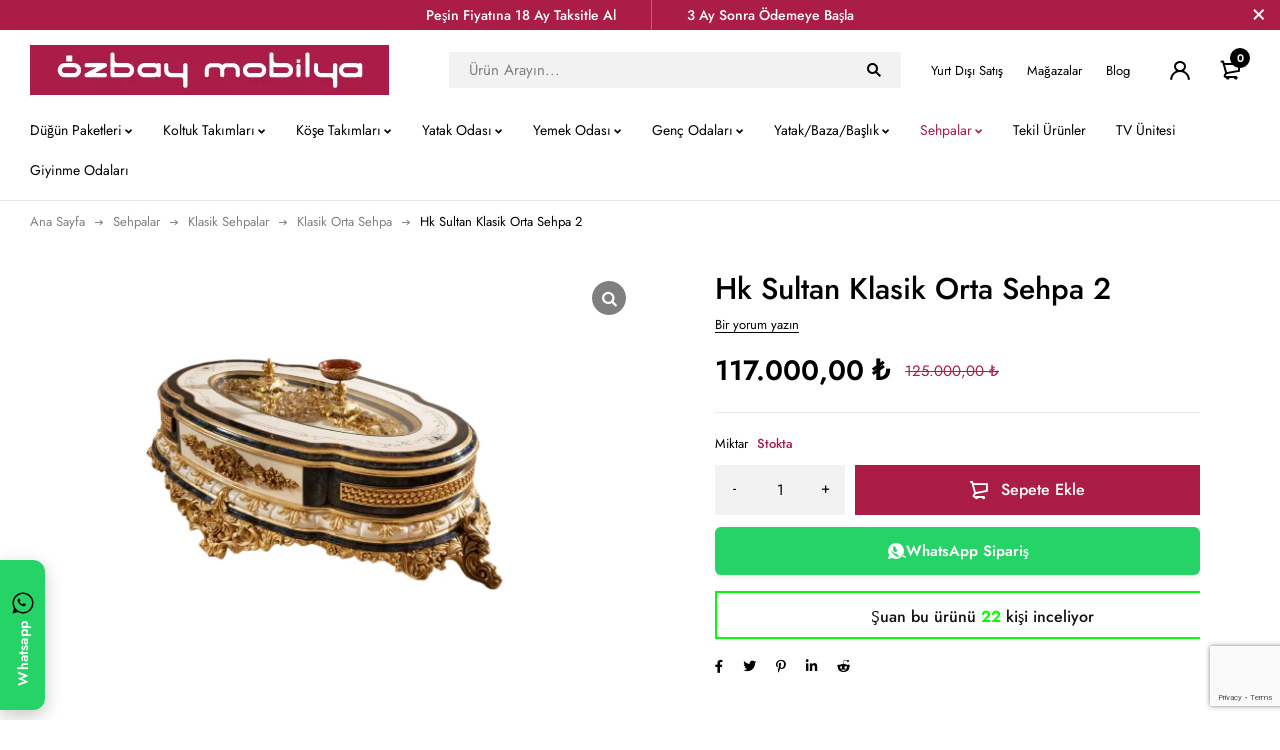

--- FILE ---
content_type: text/html; charset=UTF-8
request_url: https://ozbaymobilya.com/hk-sultan-klasik-orta-sehpa-2/
body_size: 58600
content:
<!DOCTYPE html>
<html lang="tr" prefix="og: https://ogp.me/ns#">
<head>
		<meta charset="UTF-8" />

	<meta name="viewport" content="width=device-width, initial-scale=1.0, maximum-scale=1" />

	<link rel="profile" href="//gmpg.org/xfn/11" />
	
<!-- Rank Math&#039;a Göre Arama Motoru Optimizasyonu - https://rankmath.com/ -->
<title>Hk Sultan Klasik Orta Sehpa 2 | Özbay Mobilya</title>
<meta name="description" content="."/>
<meta name="robots" content="follow, index, max-snippet:-1, max-video-preview:-1, max-image-preview:large"/>
<link rel="canonical" href="https://ozbaymobilya.com/hk-sultan-klasik-orta-sehpa-2/" />
<meta property="og:locale" content="tr_TR" />
<meta property="og:type" content="product" />
<meta property="og:title" content="Hk Sultan Klasik Orta Sehpa 2 | Özbay Mobilya" />
<meta property="og:description" content="." />
<meta property="og:url" content="https://ozbaymobilya.com/hk-sultan-klasik-orta-sehpa-2/" />
<meta property="og:site_name" content="Özbay Mobilya" />
<meta property="og:updated_time" content="2025-08-26T14:06:33+03:00" />
<meta property="og:image" content="https://ozbaymobilya.com/wp-content/uploads/2025/07/hk-sultan-orta-sehpa-24-.png" />
<meta property="og:image:secure_url" content="https://ozbaymobilya.com/wp-content/uploads/2025/07/hk-sultan-orta-sehpa-24-.png" />
<meta property="og:image:width" content="1440" />
<meta property="og:image:height" content="900" />
<meta property="og:image:alt" content="Hk Sultan Klasik Orta Sehpa 2" />
<meta property="og:image:type" content="image/png" />
<meta property="product:price:amount" content="117000.00" />
<meta property="product:price:currency" content="TRY" />
<meta property="product:availability" content="instock" />
<meta name="twitter:card" content="summary_large_image" />
<meta name="twitter:title" content="Hk Sultan Klasik Orta Sehpa 2 | Özbay Mobilya" />
<meta name="twitter:description" content="." />
<meta name="twitter:site" content="@https://twitter.com/ozbaymobilya" />
<meta name="twitter:creator" content="@https://twitter.com/ozbaymobilya" />
<meta name="twitter:image" content="https://ozbaymobilya.com/wp-content/uploads/2025/07/hk-sultan-orta-sehpa-24-.png" />
<meta name="twitter:label1" content="Fiyat" />
<meta name="twitter:data1" content="117.000,00&nbsp;&#8378;" />
<meta name="twitter:label2" content="Uygunluk" />
<meta name="twitter:data2" content="Stokta" />
<script type="application/ld+json" class="rank-math-schema">{"@context":"https://schema.org","@graph":[{"@type":"Organization","@id":"https://ozbaymobilya.com/#organization","name":"ozbay","url":"https://ozbaymobilya.com","sameAs":["https://www.facebook.com/ozbaymobilya","https://twitter.com/https://twitter.com/ozbaymobilya"],"logo":{"@type":"ImageObject","@id":"https://ozbaymobilya.com/#logo","url":"https://ozbaymobilya.com/wp-content/uploads/2023/04/ozbay-112x112px.png","contentUrl":"https://ozbaymobilya.com/wp-content/uploads/2023/04/ozbay-112x112px.png","caption":"\u00d6zbay Mobilya","inLanguage":"tr"}},{"@type":"WebSite","@id":"https://ozbaymobilya.com/#website","url":"https://ozbaymobilya.com","name":"\u00d6zbay Mobilya","publisher":{"@id":"https://ozbaymobilya.com/#organization"},"inLanguage":"tr"},{"@type":"ImageObject","@id":"https://ozbaymobilya.com/wp-content/uploads/2025/07/hk-sultan-orta-sehpa-24-.png","url":"https://ozbaymobilya.com/wp-content/uploads/2025/07/hk-sultan-orta-sehpa-24-.png","width":"1440","height":"900","inLanguage":"tr"},{"@type":"BreadcrumbList","@id":"https://ozbaymobilya.com/hk-sultan-klasik-orta-sehpa-2/#breadcrumb","itemListElement":[{"@type":"ListItem","position":"1","item":{"@id":"https://ozbaymobilya.com","name":"Ana Sayfa"}},{"@type":"ListItem","position":"2","item":{"@id":"https://ozbaymobilya.com/klasik-orta-sehpa/","name":"Klasik Orta Sehpa"}},{"@type":"ListItem","position":"3","item":{"@id":"https://ozbaymobilya.com/hk-sultan-klasik-orta-sehpa-2/","name":"Hk Sultan Klasik Orta Sehpa 2"}}]},{"@type":"ItemPage","@id":"https://ozbaymobilya.com/hk-sultan-klasik-orta-sehpa-2/#webpage","url":"https://ozbaymobilya.com/hk-sultan-klasik-orta-sehpa-2/","name":"Hk Sultan Klasik Orta Sehpa 2 | \u00d6zbay Mobilya","datePublished":"2025-08-03T22:19:30+03:00","dateModified":"2025-08-26T14:06:33+03:00","isPartOf":{"@id":"https://ozbaymobilya.com/#website"},"primaryImageOfPage":{"@id":"https://ozbaymobilya.com/wp-content/uploads/2025/07/hk-sultan-orta-sehpa-24-.png"},"inLanguage":"tr","breadcrumb":{"@id":"https://ozbaymobilya.com/hk-sultan-klasik-orta-sehpa-2/#breadcrumb"}},{"@type":"Product","name":"Hk Sultan Klasik Orta Sehpa 2 | \u00d6zbay Mobilya","description":".","sku":"hakan-sultan-klsk-orta-sehpa-1-2-1-1-1-1-1-1-2-2","category":"Sehpalar &gt; Klasik Sehpalar &gt; Klasik Orta Sehpa","mainEntityOfPage":{"@id":"https://ozbaymobilya.com/hk-sultan-klasik-orta-sehpa-2/#webpage"},"image":[{"@type":"ImageObject","url":"https://ozbaymobilya.com/wp-content/uploads/2025/07/hk-sultan-orta-sehpa-24-.png","height":"900","width":"1440"}],"offers":{"@type":"Offer","price":"117000.00","priceCurrency":"TRY","priceValidUntil":"2027-12-31","availability":"http://schema.org/InStock","itemCondition":"NewCondition","url":"https://ozbaymobilya.com/hk-sultan-klasik-orta-sehpa-2/","seller":{"@type":"Organization","@id":"https://ozbaymobilya.com/","name":"\u00d6zbay Mobilya","url":"https://ozbaymobilya.com","logo":"https://ozbaymobilya.com/wp-content/uploads/2023/04/ozbay-112x112px.png"}},"@id":"https://ozbaymobilya.com/hk-sultan-klasik-orta-sehpa-2/#richSnippet"}]}</script>
<!-- /Rank Math WordPress SEO eklentisi -->

<link rel='dns-prefetch' href='//capi-automation.s3.us-east-2.amazonaws.com' />
<link rel='dns-prefetch' href='//fonts.googleapis.com' />
<link rel='dns-prefetch' href='//www.googletagmanager.com' />
<link rel='preconnect' href='https://fonts.gstatic.com' crossorigin />
<link rel="alternate" title="oEmbed (JSON)" type="application/json+oembed" href="https://ozbaymobilya.com/wp-json/oembed/1.0/embed?url=https%3A%2F%2Fozbaymobilya.com%2Fhk-sultan-klasik-orta-sehpa-2%2F" />
<link rel="alternate" title="oEmbed (XML)" type="text/xml+oembed" href="https://ozbaymobilya.com/wp-json/oembed/1.0/embed?url=https%3A%2F%2Fozbaymobilya.com%2Fhk-sultan-klasik-orta-sehpa-2%2F&#038;format=xml" />
<style id='wp-img-auto-sizes-contain-inline-css' type='text/css'>img:is([sizes=auto i],[sizes^="auto," i]){contain-intrinsic-size:3000px 1500px}</style>

<style id='wp-emoji-styles-inline-css' type='text/css'>img.wp-smiley,img.emoji{display:inline!important;border:none!important;box-shadow:none!important;height:1em!important;width:1em!important;margin:0 0.07em!important;vertical-align:-0.1em!important;background:none!important;padding:0!important}</style>
<link data-optimized="1" rel='stylesheet' id='wp-block-library-css' href='https://ozbaymobilya.com/wp-content/litespeed/css/f6b5ef7edd040b05ed7e814686af0c91.css?ver=fc36b' type='text/css' media='all' />
<style id='classic-theme-styles-inline-css' type='text/css'>
/*! This file is auto-generated */
.wp-block-button__link{color:#fff;background-color:#32373c;border-radius:9999px;box-shadow:none;text-decoration:none;padding:calc(.667em + 2px) calc(1.333em + 2px);font-size:1.125em}.wp-block-file__button{background:#32373c;color:#fff;text-decoration:none}</style>
<link data-optimized="1" rel='stylesheet' id='cr-frontend-css-css' href='https://ozbaymobilya.com/wp-content/litespeed/css/c3eae512bf55a4c3f3ba24396d49c154.css?ver=7305f' type='text/css' media='all' />
<link data-optimized="1" rel='stylesheet' id='cr-badges-css-css' href='https://ozbaymobilya.com/wp-content/litespeed/css/db0c6f402a973ce727bf3f03ae919b80.css?ver=6b409' type='text/css' media='all' />
<style id='global-styles-inline-css' type='text/css'>:root{--wp--preset--aspect-ratio--square:1;--wp--preset--aspect-ratio--4-3:4/3;--wp--preset--aspect-ratio--3-4:3/4;--wp--preset--aspect-ratio--3-2:3/2;--wp--preset--aspect-ratio--2-3:2/3;--wp--preset--aspect-ratio--16-9:16/9;--wp--preset--aspect-ratio--9-16:9/16;--wp--preset--color--black:#000000;--wp--preset--color--cyan-bluish-gray:#abb8c3;--wp--preset--color--white:#ffffff;--wp--preset--color--pale-pink:#f78da7;--wp--preset--color--vivid-red:#cf2e2e;--wp--preset--color--luminous-vivid-orange:#ff6900;--wp--preset--color--luminous-vivid-amber:#fcb900;--wp--preset--color--light-green-cyan:#7bdcb5;--wp--preset--color--vivid-green-cyan:#00d084;--wp--preset--color--pale-cyan-blue:#8ed1fc;--wp--preset--color--vivid-cyan-blue:#0693e3;--wp--preset--color--vivid-purple:#9b51e0;--wp--preset--gradient--vivid-cyan-blue-to-vivid-purple:linear-gradient(135deg,rgb(6,147,227) 0%,rgb(155,81,224) 100%);--wp--preset--gradient--light-green-cyan-to-vivid-green-cyan:linear-gradient(135deg,rgb(122,220,180) 0%,rgb(0,208,130) 100%);--wp--preset--gradient--luminous-vivid-amber-to-luminous-vivid-orange:linear-gradient(135deg,rgb(252,185,0) 0%,rgb(255,105,0) 100%);--wp--preset--gradient--luminous-vivid-orange-to-vivid-red:linear-gradient(135deg,rgb(255,105,0) 0%,rgb(207,46,46) 100%);--wp--preset--gradient--very-light-gray-to-cyan-bluish-gray:linear-gradient(135deg,rgb(238,238,238) 0%,rgb(169,184,195) 100%);--wp--preset--gradient--cool-to-warm-spectrum:linear-gradient(135deg,rgb(74,234,220) 0%,rgb(151,120,209) 20%,rgb(207,42,186) 40%,rgb(238,44,130) 60%,rgb(251,105,98) 80%,rgb(254,248,76) 100%);--wp--preset--gradient--blush-light-purple:linear-gradient(135deg,rgb(255,206,236) 0%,rgb(152,150,240) 100%);--wp--preset--gradient--blush-bordeaux:linear-gradient(135deg,rgb(254,205,165) 0%,rgb(254,45,45) 50%,rgb(107,0,62) 100%);--wp--preset--gradient--luminous-dusk:linear-gradient(135deg,rgb(255,203,112) 0%,rgb(199,81,192) 50%,rgb(65,88,208) 100%);--wp--preset--gradient--pale-ocean:linear-gradient(135deg,rgb(255,245,203) 0%,rgb(182,227,212) 50%,rgb(51,167,181) 100%);--wp--preset--gradient--electric-grass:linear-gradient(135deg,rgb(202,248,128) 0%,rgb(113,206,126) 100%);--wp--preset--gradient--midnight:linear-gradient(135deg,rgb(2,3,129) 0%,rgb(40,116,252) 100%);--wp--preset--font-size--small:13px;--wp--preset--font-size--medium:20px;--wp--preset--font-size--large:36px;--wp--preset--font-size--x-large:42px;--wp--preset--spacing--20:0.44rem;--wp--preset--spacing--30:0.67rem;--wp--preset--spacing--40:1rem;--wp--preset--spacing--50:1.5rem;--wp--preset--spacing--60:2.25rem;--wp--preset--spacing--70:3.38rem;--wp--preset--spacing--80:5.06rem;--wp--preset--shadow--natural:6px 6px 9px rgba(0, 0, 0, 0.2);--wp--preset--shadow--deep:12px 12px 50px rgba(0, 0, 0, 0.4);--wp--preset--shadow--sharp:6px 6px 0px rgba(0, 0, 0, 0.2);--wp--preset--shadow--outlined:6px 6px 0px -3px rgb(255, 255, 255), 6px 6px rgb(0, 0, 0);--wp--preset--shadow--crisp:6px 6px 0px rgb(0, 0, 0)}:where(.is-layout-flex){gap:.5em}:where(.is-layout-grid){gap:.5em}body .is-layout-flex{display:flex}.is-layout-flex{flex-wrap:wrap;align-items:center}.is-layout-flex>:is(*,div){margin:0}body .is-layout-grid{display:grid}.is-layout-grid>:is(*,div){margin:0}:where(.wp-block-columns.is-layout-flex){gap:2em}:where(.wp-block-columns.is-layout-grid){gap:2em}:where(.wp-block-post-template.is-layout-flex){gap:1.25em}:where(.wp-block-post-template.is-layout-grid){gap:1.25em}.has-black-color{color:var(--wp--preset--color--black)!important}.has-cyan-bluish-gray-color{color:var(--wp--preset--color--cyan-bluish-gray)!important}.has-white-color{color:var(--wp--preset--color--white)!important}.has-pale-pink-color{color:var(--wp--preset--color--pale-pink)!important}.has-vivid-red-color{color:var(--wp--preset--color--vivid-red)!important}.has-luminous-vivid-orange-color{color:var(--wp--preset--color--luminous-vivid-orange)!important}.has-luminous-vivid-amber-color{color:var(--wp--preset--color--luminous-vivid-amber)!important}.has-light-green-cyan-color{color:var(--wp--preset--color--light-green-cyan)!important}.has-vivid-green-cyan-color{color:var(--wp--preset--color--vivid-green-cyan)!important}.has-pale-cyan-blue-color{color:var(--wp--preset--color--pale-cyan-blue)!important}.has-vivid-cyan-blue-color{color:var(--wp--preset--color--vivid-cyan-blue)!important}.has-vivid-purple-color{color:var(--wp--preset--color--vivid-purple)!important}.has-black-background-color{background-color:var(--wp--preset--color--black)!important}.has-cyan-bluish-gray-background-color{background-color:var(--wp--preset--color--cyan-bluish-gray)!important}.has-white-background-color{background-color:var(--wp--preset--color--white)!important}.has-pale-pink-background-color{background-color:var(--wp--preset--color--pale-pink)!important}.has-vivid-red-background-color{background-color:var(--wp--preset--color--vivid-red)!important}.has-luminous-vivid-orange-background-color{background-color:var(--wp--preset--color--luminous-vivid-orange)!important}.has-luminous-vivid-amber-background-color{background-color:var(--wp--preset--color--luminous-vivid-amber)!important}.has-light-green-cyan-background-color{background-color:var(--wp--preset--color--light-green-cyan)!important}.has-vivid-green-cyan-background-color{background-color:var(--wp--preset--color--vivid-green-cyan)!important}.has-pale-cyan-blue-background-color{background-color:var(--wp--preset--color--pale-cyan-blue)!important}.has-vivid-cyan-blue-background-color{background-color:var(--wp--preset--color--vivid-cyan-blue)!important}.has-vivid-purple-background-color{background-color:var(--wp--preset--color--vivid-purple)!important}.has-black-border-color{border-color:var(--wp--preset--color--black)!important}.has-cyan-bluish-gray-border-color{border-color:var(--wp--preset--color--cyan-bluish-gray)!important}.has-white-border-color{border-color:var(--wp--preset--color--white)!important}.has-pale-pink-border-color{border-color:var(--wp--preset--color--pale-pink)!important}.has-vivid-red-border-color{border-color:var(--wp--preset--color--vivid-red)!important}.has-luminous-vivid-orange-border-color{border-color:var(--wp--preset--color--luminous-vivid-orange)!important}.has-luminous-vivid-amber-border-color{border-color:var(--wp--preset--color--luminous-vivid-amber)!important}.has-light-green-cyan-border-color{border-color:var(--wp--preset--color--light-green-cyan)!important}.has-vivid-green-cyan-border-color{border-color:var(--wp--preset--color--vivid-green-cyan)!important}.has-pale-cyan-blue-border-color{border-color:var(--wp--preset--color--pale-cyan-blue)!important}.has-vivid-cyan-blue-border-color{border-color:var(--wp--preset--color--vivid-cyan-blue)!important}.has-vivid-purple-border-color{border-color:var(--wp--preset--color--vivid-purple)!important}.has-vivid-cyan-blue-to-vivid-purple-gradient-background{background:var(--wp--preset--gradient--vivid-cyan-blue-to-vivid-purple)!important}.has-light-green-cyan-to-vivid-green-cyan-gradient-background{background:var(--wp--preset--gradient--light-green-cyan-to-vivid-green-cyan)!important}.has-luminous-vivid-amber-to-luminous-vivid-orange-gradient-background{background:var(--wp--preset--gradient--luminous-vivid-amber-to-luminous-vivid-orange)!important}.has-luminous-vivid-orange-to-vivid-red-gradient-background{background:var(--wp--preset--gradient--luminous-vivid-orange-to-vivid-red)!important}.has-very-light-gray-to-cyan-bluish-gray-gradient-background{background:var(--wp--preset--gradient--very-light-gray-to-cyan-bluish-gray)!important}.has-cool-to-warm-spectrum-gradient-background{background:var(--wp--preset--gradient--cool-to-warm-spectrum)!important}.has-blush-light-purple-gradient-background{background:var(--wp--preset--gradient--blush-light-purple)!important}.has-blush-bordeaux-gradient-background{background:var(--wp--preset--gradient--blush-bordeaux)!important}.has-luminous-dusk-gradient-background{background:var(--wp--preset--gradient--luminous-dusk)!important}.has-pale-ocean-gradient-background{background:var(--wp--preset--gradient--pale-ocean)!important}.has-electric-grass-gradient-background{background:var(--wp--preset--gradient--electric-grass)!important}.has-midnight-gradient-background{background:var(--wp--preset--gradient--midnight)!important}.has-small-font-size{font-size:var(--wp--preset--font-size--small)!important}.has-medium-font-size{font-size:var(--wp--preset--font-size--medium)!important}.has-large-font-size{font-size:var(--wp--preset--font-size--large)!important}.has-x-large-font-size{font-size:var(--wp--preset--font-size--x-large)!important}:where(.wp-block-post-template.is-layout-flex){gap:1.25em}:where(.wp-block-post-template.is-layout-grid){gap:1.25em}:where(.wp-block-term-template.is-layout-flex){gap:1.25em}:where(.wp-block-term-template.is-layout-grid){gap:1.25em}:where(.wp-block-columns.is-layout-flex){gap:2em}:where(.wp-block-columns.is-layout-grid){gap:2em}:root :where(.wp-block-pullquote){font-size:1.5em;line-height:1.6}</style>
<link data-optimized="1" rel='stylesheet' id='contact-form-7-css' href='https://ozbaymobilya.com/wp-content/litespeed/css/f44567734ddea01828e6b29c314bcbc0.css?ver=f2689' type='text/css' media='all' />
<link data-optimized="1" rel='stylesheet' id='owl-css-css' href='https://ozbaymobilya.com/wp-content/litespeed/css/d08323072fe79e36d956df0e59af0d5a.css?ver=809a6' type='text/css' media='all' />
<link data-optimized="1" rel='stylesheet' id='ozbay-wa-style-css' href='https://ozbaymobilya.com/wp-content/litespeed/css/5498cae52eefffb2adad0db99b65d36f.css?ver=a6a2d' type='text/css' media='all' />
<link data-optimized="1" rel='stylesheet' id='ts-style-css' href='https://ozbaymobilya.com/wp-content/litespeed/css/5df8c28aa3fdbc4a3b9359d19c0dc554.css?ver=fa81a' type='text/css' media='all' />
<link data-optimized="1" rel='stylesheet' id='owl-carousel-css' href='https://ozbaymobilya.com/wp-content/litespeed/css/7ff07a3792de1a34c92500e48020726b.css?ver=2432f' type='text/css' media='all' />
<link data-optimized="1" rel='stylesheet' id='justified-gallery-css' href='https://ozbaymobilya.com/wp-content/litespeed/css/7ed161316e538e1fa2bb3de8e115da2d.css?ver=a41b5' type='text/css' media='all' />
<link data-optimized="1" rel='stylesheet' id='uzs-style-css' href='https://ozbaymobilya.com/wp-content/litespeed/css/2742c8d3da1f6d056600e8b1e84e46fa.css?ver=53426' type='text/css' media='all' />
<link data-optimized="1" rel='stylesheet' id='woocommerce-layout-css' href='https://ozbaymobilya.com/wp-content/litespeed/css/941757800e514f1bb49b1cb1e4e17d53.css?ver=bb909' type='text/css' media='all' />
<link data-optimized="1" rel='stylesheet' id='woocommerce-smallscreen-css' href='https://ozbaymobilya.com/wp-content/litespeed/css/02ae93b262f5f8c717477784175015e5.css?ver=98cdb' type='text/css' media='only screen and (max-width: 768px)' />
<link data-optimized="1" rel='stylesheet' id='woocommerce-general-css' href='https://ozbaymobilya.com/wp-content/litespeed/css/046e50e468582ce3a205e0bb874bbc3f.css?ver=aa792' type='text/css' media='all' />
<style id='woocommerce-inline-inline-css' type='text/css'>.woocommerce form .form-row .required{visibility:visible}</style>
<link data-optimized="1" rel='stylesheet' id='yith-wfbt-style-css' href='https://ozbaymobilya.com/wp-content/litespeed/css/5e173b2de7bb1eaa5a31cfcaa2c25ed1.css?ver=dbb11' type='text/css' media='all' />
<style id='yith-wfbt-style-inline-css' type='text/css'>.yith-wfbt-submit-block .yith-wfbt-submit-button{background:;color:}.yith-wfbt-submit-block .yith-wfbt-submit-button:hover{background:;color:}</style>
<link data-optimized="1" rel='stylesheet' id='font-awesome-5-css' href='https://ozbaymobilya.com/wp-content/litespeed/css/5e203bb8659a1667c7a89d15eaf22d42.css?ver=85d19' type='text/css' media='all' />
<link data-optimized="1" rel='stylesheet' id='miti-reset-css' href='https://ozbaymobilya.com/wp-content/litespeed/css/3a145687ff720724a71ee4acfd4a9930.css?ver=d08b1' type='text/css' media='all' />
<link data-optimized="1" rel='stylesheet' id='miti-style-css' href='https://ozbaymobilya.com/wp-content/litespeed/css/3695885d85e59d2111abd5a258e1e11e.css?ver=2ef25' type='text/css' media='all' />
<link data-optimized="1" rel='stylesheet' id='miti-child-style-css' href='https://ozbaymobilya.com/wp-content/litespeed/css/dc27cff19d8e3136647aa34e9a07eadd.css?ver=c7f70' type='text/css' media='all' />
<link data-optimized="1" rel='stylesheet' id='elementor-frontend-css' href='https://ozbaymobilya.com/wp-content/litespeed/css/b09ec875a73e97be14b68764993088cb.css?ver=80d6f' type='text/css' media='all' />
<link data-optimized="1" rel='stylesheet' id='elementor-post-1628-css' href='https://ozbaymobilya.com/wp-content/litespeed/css/e2d52e355c51ca38b2a952bcba303ba2.css?ver=4da46' type='text/css' media='all' />
<link data-optimized="1" rel='stylesheet' id='photoswipe-css' href='https://ozbaymobilya.com/wp-content/litespeed/css/8704817d3a89d47f2a574d8e0169862a.css?ver=dc61d' type='text/css' media='all' />
<link data-optimized="1" rel='stylesheet' id='photoswipe-default-skin-css' href='https://ozbaymobilya.com/wp-content/litespeed/css/fd3e9c31416084ae453eca16a9141145.css?ver=c72c0' type='text/css' media='all' />
<link data-optimized="1" rel='stylesheet' id='tuyve-frontend-css' href='https://ozbaymobilya.com/wp-content/litespeed/css/b1c62a01787b8aeb6b8166b5ab8df712.css?ver=50a99' type='text/css' media='all' />
<link data-optimized="1" rel='stylesheet' id='sp_wcgs-fontello-fontende-icons-css' href='https://ozbaymobilya.com/wp-content/litespeed/css/1ab90f4f31f1d1e0375387c2bb6b8305.css?ver=00663' type='text/css' media='all' />
<link data-optimized="1" rel='stylesheet' id='wcgs-swiper-css' href='https://ozbaymobilya.com/wp-content/litespeed/css/f3415152a1f4f5ba6ac117e1717a1f81.css?ver=c3b6a' type='text/css' media='all' />
<link data-optimized="1" rel='stylesheet' id='wcgs-fancybox-css' href='https://ozbaymobilya.com/wp-content/litespeed/css/28622d0a6ce2caee916b7325020ad586.css?ver=a1f36' type='text/css' media='all' />
<link data-optimized="1" rel='stylesheet' id='gallery-slider-for-woocommerce-css' href='https://ozbaymobilya.com/wp-content/litespeed/css/9aa0c0db45435f65d8bf5f199ba849ad.css?ver=29e3a' type='text/css' media='all' />
<style id='gallery-slider-for-woocommerce-inline-css' type='text/css'>@media screen and (min-width:992px){#wpgs-gallery.wcgs-woocommerce-product-gallery{max-width:100%}#wpgs-gallery.wcgs-woocommerce-product-gallery:has(+.summary){max-width:50%}#wpgs-gallery.wcgs-woocommerce-product-gallery+.summary{max-width:calc(50% - 50px)}}#wpgs-gallery .wcgs-thumb.spswiper-slide-thumb-active.wcgs-thumb img{border:2px solid #0085BA}#wpgs-gallery .wcgs-thumb.spswiper-slide:hover img,#wpgs-gallery .wcgs-thumb.spswiper-slide-thumb-active.wcgs-thumb:hover img{border-color:#0085BA}#wpgs-gallery .wcgs-thumb.spswiper-slide img{border:2px solid #ddd;border-radius:0}#wpgs-gallery .wcgs-video-icon:after{content:"\e839"}#wpgs-gallery .gallery-navigation-carousel-wrapper{-ms-flex-order:2!important;order:2!important;margin-top:6px;}.rtl #wpgs-gallery.wcgs-vertical-right .gallery-navigation-carousel-wrapper{margin-right:6px;margin-left:0}#wpgs-gallery .wcgs-carousel .wcgs-spswiper-arrow{font-size:20px}#wpgs-gallery .wcgs-carousel .wcgs-spswiper-arrow:before,#wpgs-gallery .wcgs-carousel .wcgs-spswiper-arrow:before{font-size:20px;color:#fff;line-height:unset}#wpgs-gallery.wcgs-woocommerce-product-gallery .wcgs-carousel .wcgs-slider-image{border-radius:0}#wpgs-gallery .wcgs-carousel .wcgs-spswiper-arrow,#wpgs-gallery .wcgs-carousel .wcgs-spswiper-arrow{background-color:rgb(10 10 10 / .9);border-radius:0}#wpgs-gallery .wcgs-carousel .wcgs-spswiper-arrow:hover,#wpgs-gallery .wcgs-carousel .wcgs-spswiper-arrow:hover{background-color:rgb(68 68 68 / .85)}#wpgs-gallery .wcgs-carousel .wcgs-spswiper-arrow:hover::before,#wpgs-gallery .wcgs-carousel .wcgs-spswiper-arrow:hover::before{color:#fff}#wpgs-gallery .spswiper-pagination .spswiper-pagination-bullet{background-color:rgb(115 119 121 / .5)}#wpgs-gallery .spswiper-pagination .spswiper-pagination-bullet.spswiper-pagination-bullet-active{background-color:rgb(115 119 121 / .8)}#wpgs-gallery .wcgs-lightbox .sp_wgs-lightbox{color:#fff;background-color:rgb(0 0 0 / .5);font-size:16px}#wpgs-gallery .wcgs-lightbox .sp_wgs-lightbox:hover{color:#fff;background-color:rgb(0 0 0 / .8)}#wpgs-gallery .gallery-navigation-carousel.vertical .wcgs-spswiper-button-next.wcgs-spswiper-arrow::before,#wpgs-gallery .gallery-navigation-carousel .wcgs-spswiper-button-prev.wcgs-spswiper-arrow::before{content:"\e814"}#wpgs-gallery .gallery-navigation-carousel.vertical .wcgs-spswiper-button-prev.wcgs-spswiper-arrow::before,#wpgs-gallery .gallery-navigation-carousel .wcgs-spswiper-button-next.wcgs-spswiper-arrow::before{content:"\e801"}#wpgs-gallery .gallery-navigation-carousel .wcgs-spswiper-arrow{background-color:rgb(0 0 0 / .5)}#wpgs-gallery .gallery-navigation-carousel .wcgs-spswiper-arrow:before{font-size:12px;color:#fff}#wpgs-gallery .gallery-navigation-carousel .wcgs-spswiper-arrow:hover{background-color:rgb(0 0 0 / .8)}#wpgs-gallery .wcgs-carousel .wcgs-spswiper-button-prev.wcgs-spswiper-arrow::before{content:"\e814"}#wpgs-gallery .wcgs-carousel .wcgs-spswiper-button-next.wcgs-spswiper-arrow::before{content:"\e801"}#wpgs-gallery .gallery-navigation-carousel .wcgs-spswiper-arrow:hover::before{color:#fff}#wpgs-gallery{margin-bottom:30px;max-width:50%}.wcgs-fancybox-wrapper .fancybox__caption{color:#fff;font-size:14px}.fancybox-bg{background:#1e1e1e!important}#wpgs-gallery .wcgs-carousel .wcgs-spswiper-arrow,#wpgs-gallery .wcgs-carousel .wcgs-spswiper-arrow{opacity:0}</style>
<link data-optimized="1" rel='stylesheet' id='sp_wcgs-fontello-icons-css' href='https://ozbaymobilya.com/wp-content/litespeed/css/546dd45b58d4bacb0736c1880c097db5.css?ver=41127' type='text/css' media='all' />
<link rel="preload" as="style" href="https://fonts.googleapis.com/css?family=Jost:400,500,600&#038;display=swap&#038;ver=1767698215" /><link data-optimized="1" rel="stylesheet" href="https://ozbaymobilya.com/wp-content/litespeed/css/1b39353c203bffb3da0ab32c4aab6345.css?ver=b6345" media="print" onload="this.media='all'"><noscript><link rel="stylesheet" href="https://fonts.googleapis.com/css?family=Jost:400,500,600&#038;display=swap&#038;ver=1767698215" /></noscript><link data-optimized="1" rel='stylesheet' id='font-icomoon-icon-css' href='https://ozbaymobilya.com/wp-content/litespeed/css/e9b759ebbd73c486734e870002036c66.css?ver=0f5c7' type='text/css' media='all' />
<link data-optimized="1" rel='stylesheet' id='miti-responsive-css' href='https://ozbaymobilya.com/wp-content/litespeed/css/f590ddf8570256a58c46b57fca898fea.css?ver=4da2c' type='text/css' media='all' />
<link data-optimized="1" rel='stylesheet' id='miti-dynamic-css-css' href='https://ozbaymobilya.com/wp-content/litespeed/css/b4c7b0b2966c1edd1bf4d33f2853cccc.css?ver=a851f' type='text/css' media='all' />
<style id='miti-dynamic-css-inline-css' type='text/css'>.ts-header .menu-wrapper .ts-menu{background-color:#fff!important}.header-transparent.header-text-default .header-template>div:not(.is-sticky) .search-content input[type="text"]{background:#00000040!important}@media only screen and (max-width:767px){#ts-mobile-button-bottom~#to-top{bottom:130px!important}}.scrollable-seo-box{max-height:250px;overflow-y:auto;padding-right:10px;scrollbar-width:thin}.scrollable-seo-box::-webkit-scrollbar{width:8px}.scrollable-seo-box::-webkit-scrollbar-thumb{background-color:#999;border-radius:8px}.single-product .price ins .woocommerce-Price-amount{font-size:28px!important;font-weight:700}.archive.tax-product_cat .products .product .price ins .woocommerce-Price-amount bdi,.archive.tax-product_cat .products .product .price ins .woocommerce-Price-amount .woocommerce-Price-currencySymbol{font-size:22px!important;font-weight:700!important}#primary .product .product-images-summary{display:flex;margin-bottom:50px}#page #main .page-container #main-content #primary .product .product-images-summary{grid-template-columns:auto 1fr!important}</style>
<link data-optimized="1" rel='stylesheet' id='elementor-gf-roboto-css' href='https://ozbaymobilya.com/wp-content/litespeed/css/152e88ab457c40c7f9fa576512606f17.css?ver=06f17' type='text/css' media='all' />
<link data-optimized="1" rel='stylesheet' id='elementor-gf-robotoslab-css' href='https://ozbaymobilya.com/wp-content/litespeed/css/3f5a6a0f4fd83623cb27ee41db27210b.css?ver=7210b' type='text/css' media='all' />
<script type="text/javascript" src="https://ozbaymobilya.com/wp-includes/js/jquery/jquery.min.js?ver=3.7.1" id="jquery-core-js"></script>
<script data-optimized="1" type="text/javascript" src="https://ozbaymobilya.com/wp-content/litespeed/js/0ddbb12e77ba7c037e60306051d3c330.js?ver=8f243" id="jquery-migrate-js" defer data-deferred="1"></script>
<script data-optimized="1" type="text/javascript" src="https://ozbaymobilya.com/wp-content/litespeed/js/ec4a46a5a90158ef0e12110f130002d0.js?ver=b64d9" id="wc-jquery-blockui-js" defer="defer" data-wp-strategy="defer"></script>
<script data-optimized="1" type="text/javascript" id="wc-add-to-cart-js-extra" src="[data-uri]" defer></script>
<script data-optimized="1" type="text/javascript" src="https://ozbaymobilya.com/wp-content/litespeed/js/d9eba14867dadf5c071c35a80c33a227.js?ver=ffc27" id="wc-add-to-cart-js" defer="defer" data-wp-strategy="defer"></script>
<script data-optimized="1" type="text/javascript" id="wc-single-product-js-extra" src="[data-uri]" defer></script>
<script data-optimized="1" type="text/javascript" src="https://ozbaymobilya.com/wp-content/litespeed/js/7e67518bfbe921b0461991e19c8b2a4f.js?ver=84e00" id="wc-single-product-js" defer="defer" data-wp-strategy="defer"></script>
<script data-optimized="1" type="text/javascript" src="https://ozbaymobilya.com/wp-content/litespeed/js/7b995dc05eac2e59b6466077e6a939c3.js?ver=2ae76" id="wc-js-cookie-js" defer="defer" data-wp-strategy="defer"></script>
<script data-optimized="1" type="text/javascript" id="woocommerce-js-extra" src="[data-uri]" defer></script>
<script data-optimized="1" type="text/javascript" src="https://ozbaymobilya.com/wp-content/litespeed/js/38155c5e87dfb930ca66339d544c8b0b.js?ver=4468c" id="woocommerce-js" defer="defer" data-wp-strategy="defer"></script>
<script data-optimized="1" type="text/javascript" src="https://ozbaymobilya.com/wp-content/litespeed/js/d836c1dc0b8218bb017592f2d148d35b.js?ver=8883a" id="wc-photoswipe-js" defer="defer" data-wp-strategy="defer"></script>
<script data-optimized="1" type="text/javascript" src="https://ozbaymobilya.com/wp-content/litespeed/js/e01930a41d150dabedea6a1b5424fc51.js?ver=46b43" id="wc-photoswipe-ui-default-js" defer="defer" data-wp-strategy="defer"></script>
<script data-optimized="1" type="text/javascript" id="wc-cart-fragments-js-extra" src="[data-uri]" defer></script>
<script data-optimized="1" type="text/javascript" src="https://ozbaymobilya.com/wp-content/litespeed/js/c71b2fbe2e33f307ef978f635e01e110.js?ver=9396b" id="wc-cart-fragments-js" defer="defer" data-wp-strategy="defer"></script>
<link rel="https://api.w.org/" href="https://ozbaymobilya.com/wp-json/" /><link rel="alternate" title="JSON" type="application/json" href="https://ozbaymobilya.com/wp-json/wp/v2/product/91197" /><link rel="EditURI" type="application/rsd+xml" title="RSD" href="https://ozbaymobilya.com/xmlrpc.php?rsd" />
<meta name="generator" content="WordPress 6.9" />
<link rel='shortlink' href='https://ozbaymobilya.com/?p=91197' />
<meta name="generator" content="Redux 4.5.10" /><meta name="generator" content="Site Kit by Google 1.170.0" /><!-- Google Tag Manager -->
<script>(function(w,d,s,l,i){w[l]=w[l]||[];w[l].push({'gtm.start':
new Date().getTime(),event:'gtm.js'});var f=d.getElementsByTagName(s)[0],
j=d.createElement(s),dl=l!='dataLayer'?'&l='+l:'';j.async=true;j.src=
'https://www.googletagmanager.com/gtm.js?id='+i+dl;f.parentNode.insertBefore(j,f);
})(window,document,'script','dataLayer','GTM-NDCZCPZ');</script>
<!-- End Google Tag Manager -->



<!-- Google tag (gtag.js) -->
<script src="https://www.googletagmanager.com/gtag/js?id=AW-663208649" defer data-deferred="1"></script>
<script src="[data-uri]" defer></script>

<!-- Meta Pixel Code -->
<script data-optimized="1" src="[data-uri]" defer></script>
<noscript><img height="1" width="1" style="display:none"
src="https://www.facebook.com/tr?id=1749765618863968&ev=PageView&noscript=1"
/></noscript>
<!-- End Meta Pixel Code -->


<meta name="ti-site-data" content="eyJyIjoiMTowITc6MCEzMDowIiwibyI6Imh0dHBzOlwvXC9vemJheW1vYmlseWEuY29tXC93cC1hZG1pblwvYWRtaW4tYWpheC5waHA/YWN0aW9uPXRpX29ubGluZV91c2Vyc19nb29nbGUmYW1wO3A9JTJGaGstc3VsdGFuLWtsYXNpay1vcnRhLXNlaHBhLTIlMkYmYW1wO193cG5vbmNlPWE0NzEzMTVjZWUifQ==" /><!-- Google site verification - Google for WooCommerce -->
<meta name="google-site-verification" content="BmnfGPqMiRlv_dMzouhGcbtGzh6BR1y4vpqM6BW0OJQ" />
	<noscript><style>.woocommerce-product-gallery{ opacity: 1 !important; }</style></noscript>
	<meta name="generator" content="Elementor 3.34.1; features: e_font_icon_svg, additional_custom_breakpoints; settings: css_print_method-external, google_font-enabled, font_display-auto">
			<script data-optimized="1"  type="text/javascript" src="[data-uri]" defer></script>
			<!-- WooCommerce Facebook Integration Begin -->
			<script data-optimized="1"  type="text/javascript" src="[data-uri]" defer></script>
			<!-- WooCommerce Facebook Integration End -->
						<style>.e-con.e-parent:nth-of-type(n+4):not(.e-lazyloaded):not(.e-no-lazyload),.e-con.e-parent:nth-of-type(n+4):not(.e-lazyloaded):not(.e-no-lazyload) *{background-image:none!important}@media screen and (max-height:1024px){.e-con.e-parent:nth-of-type(n+3):not(.e-lazyloaded):not(.e-no-lazyload),.e-con.e-parent:nth-of-type(n+3):not(.e-lazyloaded):not(.e-no-lazyload) *{background-image:none!important}}@media screen and (max-height:640px){.e-con.e-parent:nth-of-type(n+2):not(.e-lazyloaded):not(.e-no-lazyload),.e-con.e-parent:nth-of-type(n+2):not(.e-lazyloaded):not(.e-no-lazyload) *{background-image:none!important}}</style>
			<link rel="icon" href="https://ozbaymobilya.com/wp-content/uploads/2025/07/cropped-favicon-46x46.png" sizes="32x32" />
<link rel="icon" href="https://ozbaymobilya.com/wp-content/uploads/2025/07/cropped-favicon-300x300.png" sizes="192x192" />
<link rel="apple-touch-icon" href="https://ozbaymobilya.com/wp-content/uploads/2025/07/cropped-favicon-300x300.png" />
<meta name="msapplication-TileImage" content="https://ozbaymobilya.com/wp-content/uploads/2025/07/cropped-favicon-300x300.png" />
		<style type="text/css" id="wp-custom-css">.woocommerce div.product form.cart{margin:0 0 0px!important}@media only screen and (min-width:1500px){.main-content-fullwidth.woocommerce div.product div.summary,.layout-fullwidth.woocommerce div.product div.summary{padding-left:40px!important}}@media (max-width:768px){.single-product .product-images-summary{display:block!important}#wpgs-gallery,.wcgs-woocommerce-product-gallery{max-width:100%!important;width:100%!important}.single-product div.summary{max-width:100%!important;width:100%!important;padding-left:0!important;margin-top:20px}.single-product form.cart,.single-product .ozbay-whatsapp-order{width:100%!important}.single-product .price{display:flex;flex-wrap:wrap;gap:8px}}</style>
		
		<!-- Global site tag (gtag.js) - Google Ads: AW-663208649 - Google for WooCommerce -->
		<script src="https://www.googletagmanager.com/gtag/js?id=AW-663208649" defer data-deferred="1"></script>
		<script src="[data-uri]" defer></script>

		</head>
<body class="wp-singular product-template-default single single-product postid-91197 wp-theme-miti wp-child-theme-miti-child theme-miti non-logged-in woocommerce woocommerce-page woocommerce-no-js layout-fullwidth header-v1 product-label-rectangle product-hover-vertical-style-2 ts_desktop elementor-default elementor-kit-1628 wcgs-gallery-slider">
<!-- Google Tag Manager (noscript) -->
<noscript><iframe src="https://www.googletagmanager.com/ns.html?id=GTM-NDCZCPZ"
height="0" width="0" style="display:none;visibility:hidden"></iframe></noscript>
<!-- End Google Tag Manager (noscript) -->

	<script data-optimized="1" src="[data-uri]" defer></script>
<script type="text/javascript" src="[data-uri]" defer></script>


	<!-- Group Header Button -->
	<div id="group-icon-header" class="ts-floating-sidebar">
		<div class="overlay"></div>
		<div class="ts-sidebar-content">
			<div class="sidebar-content">
				<span class="close"></span>
				
				<ul class="tab-mobile-menu hidden">
					<li class="active"><span>Menu</span></li>
				</ul>
				
				<h6 class="menu-title"><span>Menu</span></h6>
				
				<div class="mobile-menu-wrapper ts-menu visible-phone">
					<div class="menu-main-mobile">
						<nav class="mobile-menu"><ul id="menu-ana-menu" class="menu"><li id="menu-item-93702" class="menu-item menu-item-type-taxonomy menu-item-object-product_cat menu-item-93702 hide ts-megamenu ts-megamenu-columns--2 ts-megamenu-fullwidth ts-megamenu-fullwidth-stretch parent">
	<a href="https://ozbaymobilya.com/dugun-paketleri/"><span class="menu-label">Düğün Paketleri</span></a><span class="ts-menu-drop-icon"></span>
<ul class="sub-menu">
<li><div class="ts-megamenu-widgets-container ts-megamenu-container">		<div data-elementor-type="wp-post" data-elementor-id="1504" class="elementor elementor-1504" data-elementor-post-type="ts_mega_menu">
				<div class="elementor-element elementor-element-0271046 e-con-full e-flex e-con e-parent" data-id="0271046" data-element_type="container">
		<div class="elementor-element elementor-element-776ab95 e-con-full e-flex e-con e-child" data-id="776ab95" data-element_type="container">
				<div class="elementor-element elementor-element-d32196a elementor-widget elementor-widget-image" data-id="d32196a" data-element_type="widget" data-widget_type="image.default">
				<div class="elementor-widget-container">
																<a href="https://ozbaymobilya.com/full-dugun-paketleri/">
							<img fetchpriority="high" width="600" height="588" src="https://ozbaymobilya.com/wp-content/uploads/2025/12/full-dugun-paketleri-kategori.webp" class="attachment-full size-full wp-image-101894" alt="Full Düğün Paketleri" />								</a>
															</div>
				</div>
				</div>
		<div class="elementor-element elementor-element-8b4281f e-con-full e-flex e-con e-child" data-id="8b4281f" data-element_type="container">
				<div class="elementor-element elementor-element-83d4b85 elementor-widget elementor-widget-image" data-id="83d4b85" data-element_type="widget" data-widget_type="image.default">
				<div class="elementor-widget-container">
																<a href="https://ozbaymobilya.com/small-dugun-paketleri/">
							<img width="600" height="588" src="https://ozbaymobilya.com/wp-content/uploads/2025/12/small-dugun-paketleri-category.webp" class="attachment-full size-full wp-image-101895" alt="Small Düğün Paketleri" />								</a>
															</div>
				</div>
				</div>
		<div class="elementor-element elementor-element-b245f69 e-con-full e-flex e-con e-child" data-id="b245f69" data-element_type="container">
				</div>
		<div class="elementor-element elementor-element-49f6047 e-con-full e-flex e-con e-child" data-id="49f6047" data-element_type="container">
				</div>
		<div class="elementor-element elementor-element-0462cc2 e-con-full e-flex e-con e-child" data-id="0462cc2" data-element_type="container">
				</div>
				</div>
				</div>
		</div></li></ul></li>
<li id="menu-item-93914" class="menu-item menu-item-type-taxonomy menu-item-object-product_cat menu-item-93914 hide ts-megamenu ts-megamenu-columns--2 ts-megamenu-fullwidth ts-megamenu-fullwidth-stretch parent">
	<a href="https://ozbaymobilya.com/koltuk-takimlari/"><span class="menu-label">Koltuk Takımları</span></a><span class="ts-menu-drop-icon"></span>
<ul class="sub-menu">
<li><div class="ts-megamenu-widgets-container ts-megamenu-container">		<div data-elementor-type="wp-post" data-elementor-id="67042" class="elementor elementor-67042" data-elementor-post-type="ts_mega_menu">
						<section class="elementor-section elementor-top-section elementor-element elementor-element-f0c1dc3 elementor-section-full_width elementor-section-height-default elementor-section-height-default" data-id="f0c1dc3" data-element_type="section">
						<div class="elementor-container elementor-column-gap-narrow">
					<div class="elementor-column elementor-col-16 elementor-top-column elementor-element elementor-element-6f7cf85" data-id="6f7cf85" data-element_type="column">
			<div class="elementor-widget-wrap elementor-element-populated">
						<div class="elementor-element elementor-element-eec55d9 elementor-widget elementor-widget-wp-widget-nav_menu" data-id="eec55d9" data-element_type="widget" data-widget_type="wp-widget-nav_menu.default">
				<div class="elementor-widget-container">
					<h5>MODERN</h5><div class="menu-modern-koltuk-takimlari-container"><ul id="menu-modern-koltuk-takimlari" class="menu"><li id="menu-item-93709" class="menu-item menu-item-type-taxonomy menu-item-object-product_cat menu-item-93709"><a href="https://ozbaymobilya.com/modern-koltuk-takimi/">Modern Koltuk Takımı</a></li>
<li id="menu-item-93707" class="menu-item menu-item-type-taxonomy menu-item-object-product_cat menu-item-93707"><a href="https://ozbaymobilya.com/modern-uclu-koltuk/">Modern Üçlü Koltuk</a></li>
<li id="menu-item-93706" class="menu-item menu-item-type-taxonomy menu-item-object-product_cat menu-item-93706"><a href="https://ozbaymobilya.com/modern-dortlu-koltuk/">Modern Dörtlü Koltuk</a></li>
<li id="menu-item-93805" class="menu-item menu-item-type-taxonomy menu-item-object-product_cat menu-item-93805"><a href="https://ozbaymobilya.com/modern-tekli-koltuk/">Modern Tekli Koltuk</a></li>
</ul></div>				</div>
				</div>
					</div>
		</div>
				<div class="elementor-column elementor-col-16 elementor-top-column elementor-element elementor-element-1b6a3b9" data-id="1b6a3b9" data-element_type="column">
			<div class="elementor-widget-wrap elementor-element-populated">
						<div class="elementor-element elementor-element-ab7fec3 elementor-widget elementor-widget-wp-widget-nav_menu" data-id="ab7fec3" data-element_type="widget" data-widget_type="wp-widget-nav_menu.default">
				<div class="elementor-widget-container">
					<h5>LUXURY</h5><div class="menu-luxury-koltuk-takimlari-container"><ul id="menu-luxury-koltuk-takimlari" class="menu"><li id="menu-item-93715" class="menu-item menu-item-type-taxonomy menu-item-object-product_cat menu-item-93715"><a href="https://ozbaymobilya.com/luxury-koltuk-takimi/">Luxury Koltuk Takımı</a></li>
<li id="menu-item-93716" class="menu-item menu-item-type-taxonomy menu-item-object-product_cat menu-item-93716"><a href="https://ozbaymobilya.com/luxury-uclu-koltuk/">Luxury Üçlü Koltuk</a></li>
<li id="menu-item-93718" class="menu-item menu-item-type-taxonomy menu-item-object-product_cat menu-item-93718"><a href="https://ozbaymobilya.com/luxury-dortlu-koltuk/">Luxury Dörtlü Koltuk</a></li>
<li id="menu-item-93717" class="menu-item menu-item-type-taxonomy menu-item-object-product_cat menu-item-93717"><a href="https://ozbaymobilya.com/luxury-tekli-koltuk/">Luxury Tekli Koltuk</a></li>
</ul></div>				</div>
				</div>
					</div>
		</div>
				<div class="elementor-column elementor-col-16 elementor-top-column elementor-element elementor-element-eb7480d" data-id="eb7480d" data-element_type="column">
			<div class="elementor-widget-wrap elementor-element-populated">
						<div class="elementor-element elementor-element-bf0ef35 elementor-widget elementor-widget-wp-widget-nav_menu" data-id="bf0ef35" data-element_type="widget" data-widget_type="wp-widget-nav_menu.default">
				<div class="elementor-widget-container">
					<h5>KLASİK</h5><div class="menu-klasik-koltuk-takimlari-container"><ul id="menu-klasik-koltuk-takimlari" class="menu"><li id="menu-item-93837" class="menu-item menu-item-type-taxonomy menu-item-object-product_cat menu-item-93837"><a href="https://ozbaymobilya.com/klasik-koltuk-takimi/">Klasik Koltuk Takımı</a></li>
<li id="menu-item-93711" class="menu-item menu-item-type-taxonomy menu-item-object-product_cat menu-item-93711"><a href="https://ozbaymobilya.com/klasik-uclu-koltuk/">Klasik Üçlü Koltuk</a></li>
<li id="menu-item-93712" class="menu-item menu-item-type-taxonomy menu-item-object-product_cat menu-item-93712"><a href="https://ozbaymobilya.com/klasik-tekli-koltuk/">Klasik Tekli Koltuk</a></li>
</ul></div>				</div>
				</div>
					</div>
		</div>
				<div class="elementor-column elementor-col-16 elementor-top-column elementor-element elementor-element-d786d08" data-id="d786d08" data-element_type="column">
			<div class="elementor-widget-wrap">
							</div>
		</div>
				<div class="elementor-column elementor-col-16 elementor-top-column elementor-element elementor-element-3e3686e" data-id="3e3686e" data-element_type="column">
			<div class="elementor-widget-wrap">
							</div>
		</div>
				<div class="elementor-column elementor-col-16 elementor-top-column elementor-element elementor-element-7700876" data-id="7700876" data-element_type="column">
			<div class="elementor-widget-wrap">
							</div>
		</div>
					</div>
		</section>
				</div>
		</div></li></ul></li>
<li id="menu-item-93723" class="menu-item menu-item-type-custom menu-item-object-custom menu-item-has-children menu-item-93723 ts-normal-menu parent">
	<a href="#"><span class="menu-label">Köşe Takımları</span></a><span class="ts-menu-drop-icon"></span>
<ul class="sub-menu">
	<li id="menu-item-93725" class="menu-item menu-item-type-taxonomy menu-item-object-product_cat menu-item-93725">
		<a href="https://ozbaymobilya.com/kose-takimlari/"><span class="menu-label">Köşe Takımları</span></a></li>
	<li id="menu-item-93724" class="menu-item menu-item-type-taxonomy menu-item-object-product_cat menu-item-93724">
		<a href="https://ozbaymobilya.com/kose-takimi-modulleri/"><span class="menu-label">Köşe Takımı Modülleri</span></a></li>
</ul>
</li>
<li id="menu-item-93850" class="menu-item menu-item-type-custom menu-item-object-custom menu-item-93850 hide ts-megamenu ts-megamenu-columns--2 ts-megamenu-fullwidth ts-megamenu-fullwidth-stretch parent">
	<a href="#"><span class="menu-label">Yatak Odası</span></a><span class="ts-menu-drop-icon"></span>
<ul class="sub-menu">
<li><div class="ts-megamenu-widgets-container ts-megamenu-container">		<div data-elementor-type="wp-post" data-elementor-id="67141" class="elementor elementor-67141" data-elementor-post-type="ts_mega_menu">
						<section class="elementor-section elementor-top-section elementor-element elementor-element-59a0a90 elementor-section-boxed elementor-section-height-default elementor-section-height-default" data-id="59a0a90" data-element_type="section">
						<div class="elementor-container elementor-column-gap-default">
					<div class="elementor-column elementor-col-33 elementor-top-column elementor-element elementor-element-7f15ec0" data-id="7f15ec0" data-element_type="column">
			<div class="elementor-widget-wrap elementor-element-populated">
						<div class="elementor-element elementor-element-0ae66f5 columns-2 elementor-widget elementor-widget-wp-widget-nav_menu" data-id="0ae66f5" data-element_type="widget" data-widget_type="wp-widget-nav_menu.default">
				<div class="elementor-widget-container">
					<h5>MODERN</h5><div class="menu-modern-yatak-odasi-container"><ul id="menu-modern-yatak-odasi" class="menu"><li id="menu-item-93786" class="menu-item menu-item-type-taxonomy menu-item-object-product_cat menu-item-93786"><a href="https://ozbaymobilya.com/modern-yatak-odasi-takimi/">Modern Yatak Odası Takımı</a></li>
<li id="menu-item-93788" class="menu-item menu-item-type-taxonomy menu-item-object-product_cat menu-item-93788"><a href="https://ozbaymobilya.com/modern-kapakli-dolap/">Modern Kapaklı Dolap</a></li>
<li id="menu-item-93789" class="menu-item menu-item-type-taxonomy menu-item-object-product_cat menu-item-93789"><a href="https://ozbaymobilya.com/modern-karyola/">Modern Karyola</a></li>
<li id="menu-item-93787" class="menu-item menu-item-type-taxonomy menu-item-object-product_cat menu-item-93787"><a href="https://ozbaymobilya.com/modern-baslik/">Modern Başlık</a></li>
<li id="menu-item-93784" class="menu-item menu-item-type-taxonomy menu-item-object-product_cat menu-item-93784"><a href="https://ozbaymobilya.com/modern-sifonyer/">Modern Şifonyer</a></li>
<li id="menu-item-93785" class="menu-item menu-item-type-taxonomy menu-item-object-product_cat menu-item-93785"><a href="https://ozbaymobilya.com/modern-sifonyer-aynasi/">Modern Şifonyer Aynası</a></li>
<li id="menu-item-93790" class="menu-item menu-item-type-taxonomy menu-item-object-product_cat menu-item-93790"><a href="https://ozbaymobilya.com/modern-komodin/">Modern Komodin</a></li>
<li id="menu-item-93793" class="menu-item menu-item-type-taxonomy menu-item-object-product_cat menu-item-93793"><a href="https://ozbaymobilya.com/modern-boy-aynasi/">Modern Boy Aynası</a></li>
<li id="menu-item-93792" class="menu-item menu-item-type-taxonomy menu-item-object-product_cat menu-item-93792"><a href="https://ozbaymobilya.com/modern-camasirlik/">Modern Çamaşırlık</a></li>
<li id="menu-item-93791" class="menu-item menu-item-type-taxonomy menu-item-object-product_cat menu-item-93791"><a href="https://ozbaymobilya.com/modern-puf/">Modern Puf</a></li>
</ul></div>				</div>
				</div>
					</div>
		</div>
				<div class="elementor-column elementor-col-33 elementor-top-column elementor-element elementor-element-ce1607e" data-id="ce1607e" data-element_type="column">
			<div class="elementor-widget-wrap elementor-element-populated">
						<div class="elementor-element elementor-element-0567bfb columns-2 elementor-widget elementor-widget-wp-widget-nav_menu" data-id="0567bfb" data-element_type="widget" data-widget_type="wp-widget-nav_menu.default">
				<div class="elementor-widget-container">
					<h5>LUXURY</h5><div class="menu-luxury-yatak-odasi-container"><ul id="menu-luxury-yatak-odasi" class="menu"><li id="menu-item-93783" class="menu-item menu-item-type-taxonomy menu-item-object-product_cat menu-item-93783"><a href="https://ozbaymobilya.com/luxury-yatak-odasi-takimi/">Luxury Yatak Odası Takımı</a></li>
<li id="menu-item-93777" class="menu-item menu-item-type-taxonomy menu-item-object-product_cat menu-item-93777"><a href="https://ozbaymobilya.com/luxury-kapakli-dolap/">Luxury Kapaklı Dolap</a></li>
<li id="menu-item-93778" class="menu-item menu-item-type-taxonomy menu-item-object-product_cat menu-item-93778"><a href="https://ozbaymobilya.com/luxury-karyola/">Luxury Karyola</a></li>
<li id="menu-item-93774" class="menu-item menu-item-type-taxonomy menu-item-object-product_cat menu-item-93774"><a href="https://ozbaymobilya.com/luxury-baslik/">Luxury Başlık</a></li>
<li id="menu-item-93781" class="menu-item menu-item-type-taxonomy menu-item-object-product_cat menu-item-93781"><a href="https://ozbaymobilya.com/luxury-sifonyer/">Luxury Şifonyer</a></li>
<li id="menu-item-93782" class="menu-item menu-item-type-taxonomy menu-item-object-product_cat menu-item-93782"><a href="https://ozbaymobilya.com/luxury-sifonyer-aynasi/">Luxury Şifonyer Aynası</a></li>
<li id="menu-item-93779" class="menu-item menu-item-type-taxonomy menu-item-object-product_cat menu-item-93779"><a href="https://ozbaymobilya.com/luxury-komodin/">Luxury Komodin</a></li>
<li id="menu-item-93780" class="menu-item menu-item-type-taxonomy menu-item-object-product_cat menu-item-93780"><a href="https://ozbaymobilya.com/luxury-puf/">Luxury Puf</a></li>
</ul></div>				</div>
				</div>
					</div>
		</div>
				<div class="elementor-column elementor-col-33 elementor-top-column elementor-element elementor-element-66f05e3" data-id="66f05e3" data-element_type="column">
			<div class="elementor-widget-wrap elementor-element-populated">
						<div class="elementor-element elementor-element-94a23f4 columns-2 elementor-widget elementor-widget-wp-widget-nav_menu" data-id="94a23f4" data-element_type="widget" data-widget_type="wp-widget-nav_menu.default">
				<div class="elementor-widget-container">
					<h5>KLASİK</h5><div class="menu-klasik-yatak-odasi-container"><ul id="menu-klasik-yatak-odasi" class="menu"><li id="menu-item-93764" class="menu-item menu-item-type-taxonomy menu-item-object-product_cat menu-item-93764"><a href="https://ozbaymobilya.com/klasik-yatak-odasi-takimi/">Klasik Yatak Odası Takımı</a></li>
<li id="menu-item-93768" class="menu-item menu-item-type-taxonomy menu-item-object-product_cat menu-item-93768"><a href="https://ozbaymobilya.com/klasik-dolap/">Klasik Dolap</a></li>
<li id="menu-item-93769" class="menu-item menu-item-type-taxonomy menu-item-object-product_cat menu-item-93769"><a href="https://ozbaymobilya.com/klasik-karyola/">Klasik Karyola</a></li>
<li id="menu-item-93765" class="menu-item menu-item-type-taxonomy menu-item-object-product_cat menu-item-93765"><a href="https://ozbaymobilya.com/klasik-baslik/">Klasik Başlık</a></li>
<li id="menu-item-93772" class="menu-item menu-item-type-taxonomy menu-item-object-product_cat menu-item-93772"><a href="https://ozbaymobilya.com/klasik-sifonyer/">Klasik Şifonyer</a></li>
<li id="menu-item-93773" class="menu-item menu-item-type-taxonomy menu-item-object-product_cat menu-item-93773"><a href="https://ozbaymobilya.com/klasik-sifonyer-aynasi/">Klasik Şifonyer Aynası</a></li>
<li id="menu-item-93770" class="menu-item menu-item-type-taxonomy menu-item-object-product_cat menu-item-93770"><a href="https://ozbaymobilya.com/klasik-komodin/">Klasik Komodin</a></li>
</ul></div>				</div>
				</div>
					</div>
		</div>
					</div>
		</section>
				</div>
		</div></li></ul></li>
<li id="menu-item-93851" class="menu-item menu-item-type-custom menu-item-object-custom menu-item-93851 hide ts-megamenu ts-megamenu-columns--2 ts-megamenu-fullwidth ts-megamenu-fullwidth-stretch parent">
	<a href="#"><span class="menu-label">Yemek Odası</span></a><span class="ts-menu-drop-icon"></span>
<ul class="sub-menu">
<li><div class="ts-megamenu-widgets-container ts-megamenu-container">		<div data-elementor-type="wp-post" data-elementor-id="67200" class="elementor elementor-67200" data-elementor-post-type="ts_mega_menu">
						<section class="elementor-section elementor-top-section elementor-element elementor-element-1c5c505 elementor-section-boxed elementor-section-height-default elementor-section-height-default" data-id="1c5c505" data-element_type="section">
						<div class="elementor-container elementor-column-gap-default">
					<div class="elementor-column elementor-col-33 elementor-top-column elementor-element elementor-element-84c52d7" data-id="84c52d7" data-element_type="column">
			<div class="elementor-widget-wrap elementor-element-populated">
						<div class="elementor-element elementor-element-e8fa230 columns-2 elementor-widget elementor-widget-wp-widget-nav_menu" data-id="e8fa230" data-element_type="widget" data-widget_type="wp-widget-nav_menu.default">
				<div class="elementor-widget-container">
					<h5>MODERN</h5><div class="menu-modern-yemek-odasi-container"><ul id="menu-modern-yemek-odasi" class="menu"><li id="menu-item-93756" class="menu-item menu-item-type-taxonomy menu-item-object-product_cat menu-item-93756"><a href="https://ozbaymobilya.com/modern-yemek-odasi-takimi/">Modern Yemek Odası Takımı</a></li>
<li id="menu-item-93757" class="menu-item menu-item-type-taxonomy menu-item-object-product_cat menu-item-93757"><a href="https://ozbaymobilya.com/modern-konsol/">Modern Konsol</a></li>
<li id="menu-item-93758" class="menu-item menu-item-type-taxonomy menu-item-object-product_cat menu-item-93758"><a href="https://ozbaymobilya.com/modern-konsol-aynasi/">Modern Konsol Aynası</a></li>
<li id="menu-item-93760" class="menu-item menu-item-type-taxonomy menu-item-object-product_cat menu-item-93760"><a href="https://ozbaymobilya.com/modern-tv-sehpasi/">Modern TV Sehpası</a></li>
<li id="menu-item-93759" class="menu-item menu-item-type-taxonomy menu-item-object-product_cat menu-item-93759"><a href="https://ozbaymobilya.com/modern-sandalye/">Modern Sandalye</a></li>
<li id="menu-item-93761" class="menu-item menu-item-type-taxonomy menu-item-object-product_cat menu-item-93761"><a href="https://ozbaymobilya.com/modern-yemek-masasi/">Modern Yemek Masası</a></li>
<li id="menu-item-93762" class="menu-item menu-item-type-taxonomy menu-item-object-product_cat menu-item-93762"><a href="https://ozbaymobilya.com/modern-vitrin/">Modern Vitrin</a></li>
<li id="menu-item-93763" class="menu-item menu-item-type-taxonomy menu-item-object-product_cat menu-item-93763"><a href="https://ozbaymobilya.com/modern-benc/">Modern Benç</a></li>
</ul></div>				</div>
				</div>
					</div>
		</div>
				<div class="elementor-column elementor-col-33 elementor-top-column elementor-element elementor-element-0fe71fa" data-id="0fe71fa" data-element_type="column">
			<div class="elementor-widget-wrap elementor-element-populated">
						<div class="elementor-element elementor-element-1ea5274 columns-2 elementor-widget elementor-widget-wp-widget-nav_menu" data-id="1ea5274" data-element_type="widget" data-widget_type="wp-widget-nav_menu.default">
				<div class="elementor-widget-container">
					<h5>LUXURY</h5><div class="menu-luxury-yemek-odasi-container"><ul id="menu-luxury-yemek-odasi" class="menu"><li id="menu-item-93794" class="menu-item menu-item-type-taxonomy menu-item-object-product_cat menu-item-93794"><a href="https://ozbaymobilya.com/luxury-yemek-odasi-takimi/">Luxury Yemek Odası Takımı</a></li>
<li id="menu-item-93795" class="menu-item menu-item-type-taxonomy menu-item-object-product_cat menu-item-93795"><a href="https://ozbaymobilya.com/luxury-konsol/">Luxury Konsol</a></li>
<li id="menu-item-93796" class="menu-item menu-item-type-taxonomy menu-item-object-product_cat menu-item-93796"><a href="https://ozbaymobilya.com/luxury-konsol-aynasi/">Luxury Konsol Aynası</a></li>
<li id="menu-item-93797" class="menu-item menu-item-type-taxonomy menu-item-object-product_cat menu-item-93797"><a href="https://ozbaymobilya.com/luxury-tv-sehpasi/">Luxury TV Sehpası</a></li>
<li id="menu-item-93798" class="menu-item menu-item-type-taxonomy menu-item-object-product_cat menu-item-93798"><a href="https://ozbaymobilya.com/luxury-sandalye/">Luxury Sandalye</a></li>
<li id="menu-item-93799" class="menu-item menu-item-type-taxonomy menu-item-object-product_cat menu-item-93799"><a href="https://ozbaymobilya.com/luxury-yemek-masasi/">Luxury Yemek Masası</a></li>
<li id="menu-item-93801" class="menu-item menu-item-type-taxonomy menu-item-object-product_cat menu-item-93801"><a href="https://ozbaymobilya.com/luxury-benc/">Luxury Benç</a></li>
</ul></div>				</div>
				</div>
					</div>
		</div>
				<div class="elementor-column elementor-col-33 elementor-top-column elementor-element elementor-element-871c4f3" data-id="871c4f3" data-element_type="column">
			<div class="elementor-widget-wrap elementor-element-populated">
						<div class="elementor-element elementor-element-9c7c41c columns-2 elementor-widget elementor-widget-wp-widget-nav_menu" data-id="9c7c41c" data-element_type="widget" data-widget_type="wp-widget-nav_menu.default">
				<div class="elementor-widget-container">
					<h5>KLASİK</h5><div class="menu-klasik-yemek-odasi-container"><ul id="menu-klasik-yemek-odasi" class="menu"><li id="menu-item-93802" class="menu-item menu-item-type-taxonomy menu-item-object-product_cat menu-item-93802"><a href="https://ozbaymobilya.com/klasik-yemek-odasi-takimi/">Klasik Yemek Odası Takımı</a></li>
<li id="menu-item-93807" class="menu-item menu-item-type-taxonomy menu-item-object-product_cat menu-item-93807"><a href="https://ozbaymobilya.com/klasik-konsol/">Klasik Konsol</a></li>
<li id="menu-item-93808" class="menu-item menu-item-type-taxonomy menu-item-object-product_cat menu-item-93808"><a href="https://ozbaymobilya.com/klasik-konsol-aynasi/">Klasik Konsol Aynası</a></li>
<li id="menu-item-93810" class="menu-item menu-item-type-taxonomy menu-item-object-product_cat menu-item-93810"><a href="https://ozbaymobilya.com/klasik-tv-sehpasi/">Klasik TV Sehpası</a></li>
<li id="menu-item-93809" class="menu-item menu-item-type-taxonomy menu-item-object-product_cat menu-item-93809"><a href="https://ozbaymobilya.com/klasik-sandalye/">Klasik Sandalye</a></li>
<li id="menu-item-93812" class="menu-item menu-item-type-taxonomy menu-item-object-product_cat menu-item-93812"><a href="https://ozbaymobilya.com/klasik-yemek-masasi/">Klasik Yemek Masası</a></li>
<li id="menu-item-93811" class="menu-item menu-item-type-taxonomy menu-item-object-product_cat menu-item-93811"><a href="https://ozbaymobilya.com/klasik-vitrin/">Klasik Vitrin</a></li>
</ul></div>				</div>
				</div>
					</div>
		</div>
					</div>
		</section>
				</div>
		</div></li></ul></li>
<li id="menu-item-93855" class="menu-item menu-item-type-custom menu-item-object-custom menu-item-93855 hide ts-megamenu ts-megamenu-columns-2 parent">
	<a href="#"><span class="menu-label">Genç Odaları</span></a><span class="ts-menu-drop-icon"></span>
<ul class="sub-menu">
<li><div class="ts-megamenu-widgets-container ts-megamenu-container">		<div data-elementor-type="wp-post" data-elementor-id="72531" class="elementor elementor-72531" data-elementor-post-type="ts_mega_menu">
						<section class="elementor-section elementor-top-section elementor-element elementor-element-2a2eed6 elementor-section-full_width elementor-section-height-default elementor-section-height-default" data-id="2a2eed6" data-element_type="section">
						<div class="elementor-container elementor-column-gap-narrow">
					<div class="elementor-column elementor-col-100 elementor-top-column elementor-element elementor-element-ff4cc5c" data-id="ff4cc5c" data-element_type="column">
			<div class="elementor-widget-wrap elementor-element-populated">
						<div class="elementor-element elementor-element-26b57fe elementor-widget elementor-widget-wp-widget-nav_menu" data-id="26b57fe" data-element_type="widget" data-widget_type="wp-widget-nav_menu.default">
				<div class="elementor-widget-container">
					<h5>Genç Odaları</h5><div class="menu-genc-odasi-takimlari-container"><ul id="menu-genc-odasi-takimlari" class="menu"><li id="menu-item-93823" class="menu-item menu-item-type-taxonomy menu-item-object-product_cat menu-item-93823"><a href="https://ozbaymobilya.com/genc-odasi-takimlari/">Genç Odası Takımları</a></li>
<li id="menu-item-93816" class="menu-item menu-item-type-taxonomy menu-item-object-product_cat menu-item-93816"><a href="https://ozbaymobilya.com/genc-odasi-dolap/">Genç Odası Dolap</a></li>
<li id="menu-item-93822" class="menu-item menu-item-type-taxonomy menu-item-object-product_cat menu-item-93822"><a href="https://ozbaymobilya.com/genc-odasi-sifonyer/">Genç Odası Şifonyer</a></li>
<li id="menu-item-93813" class="menu-item menu-item-type-taxonomy menu-item-object-product_cat menu-item-93813"><a href="https://ozbaymobilya.com/genc-odasi-ayna/">Genç Odası Ayna</a></li>
<li id="menu-item-93815" class="menu-item menu-item-type-taxonomy menu-item-object-product_cat menu-item-93815"><a href="https://ozbaymobilya.com/genc-odasi-calisma-masasi/">Genç Odası Çalışma Masası</a></li>
<li id="menu-item-93818" class="menu-item menu-item-type-taxonomy menu-item-object-product_cat menu-item-93818"><a href="https://ozbaymobilya.com/genc-odasi-kitaplik/">Genç Odası Kitaplık</a></li>
<li id="menu-item-93814" class="menu-item menu-item-type-taxonomy menu-item-object-product_cat menu-item-93814"><a href="https://ozbaymobilya.com/genc-odasi-baslik/">Genç Odası Başlık</a></li>
<li id="menu-item-93817" class="menu-item menu-item-type-taxonomy menu-item-object-product_cat menu-item-93817"><a href="https://ozbaymobilya.com/genc-odasi-karyola/">Genç Odası Karyola</a></li>
<li id="menu-item-93819" class="menu-item menu-item-type-taxonomy menu-item-object-product_cat menu-item-93819"><a href="https://ozbaymobilya.com/genc-odasi-komodin/">Genç Odası Komodin</a></li>
<li id="menu-item-93820" class="menu-item menu-item-type-taxonomy menu-item-object-product_cat menu-item-93820"><a href="https://ozbaymobilya.com/genc-odasi-ranza/">Genç Odası Ranza</a></li>
</ul></div>				</div>
				</div>
					</div>
		</div>
					</div>
		</section>
				</div>
		</div></li></ul></li>
<li id="menu-item-93825" class="menu-item menu-item-type-taxonomy menu-item-object-product_cat menu-item-has-children menu-item-93825 ts-normal-menu parent">
	<a href="https://ozbaymobilya.com/yatak-baza-baslik/"><span class="menu-label">Yatak/Baza/Başlık</span></a><span class="ts-menu-drop-icon"></span>
<ul class="sub-menu">
	<li id="menu-item-93827" class="menu-item menu-item-type-taxonomy menu-item-object-product_cat menu-item-93827">
		<a href="https://ozbaymobilya.com/cift-kisilik-yatak-seti/"><span class="menu-label">Çift Kişilik Yatak Seti</span></a></li>
	<li id="menu-item-93826" class="menu-item menu-item-type-taxonomy menu-item-object-product_cat menu-item-93826">
		<a href="https://ozbaymobilya.com/tek-kisilik-yatak-seti/"><span class="menu-label">Tek Kişilik Yatak Seti</span></a></li>
	<li id="menu-item-98370" class="menu-item menu-item-type-taxonomy menu-item-object-product_cat menu-item-98370">
		<a href="https://ozbaymobilya.com/ozel-tasarim-yatak-setleri/"><span class="menu-label">Özel Tasarım Yatak Setleri</span></a></li>
</ul>
</li>
<li id="menu-item-93847" class="menu-item menu-item-type-taxonomy menu-item-object-product_cat current-product-ancestor current-menu-parent current-product-parent menu-item-has-children menu-item-93847 ts-normal-menu parent">
	<a href="https://ozbaymobilya.com/sehpalar/"><span class="menu-label">Sehpalar</span></a><span class="ts-menu-drop-icon"></span>
<ul class="sub-menu">
	<li id="menu-item-96647" class="menu-item menu-item-type-taxonomy menu-item-object-product_cat menu-item-has-children menu-item-96647 parent">
		<a href="https://ozbaymobilya.com/modern-sehpalar/"><span class="menu-label">Modern Sehpalar</span></a><span class="ts-menu-drop-icon"></span>
	<ul class="sub-menu">
		<li id="menu-item-96648" class="menu-item menu-item-type-taxonomy menu-item-object-product_cat menu-item-96648">
			<a href="https://ozbaymobilya.com/modern-orta-sehpa/"><span class="menu-label">Modern Orta Sehpa</span></a></li>
		<li id="menu-item-96649" class="menu-item menu-item-type-taxonomy menu-item-object-product_cat menu-item-96649">
			<a href="https://ozbaymobilya.com/modern-yan-sehpa/"><span class="menu-label">Modern Yan Sehpa</span></a></li>
	</ul>
</li>
	<li id="menu-item-96650" class="menu-item menu-item-type-taxonomy menu-item-object-product_cat menu-item-has-children menu-item-96650 parent">
		<a href="https://ozbaymobilya.com/luxury-sehpalar/"><span class="menu-label">Luxury Sehpalar</span></a><span class="ts-menu-drop-icon"></span>
	<ul class="sub-menu">
		<li id="menu-item-96651" class="menu-item menu-item-type-taxonomy menu-item-object-product_cat menu-item-96651">
			<a href="https://ozbaymobilya.com/luxury-orta-sehpa/"><span class="menu-label">Luxury Orta Sehpa</span></a></li>
		<li id="menu-item-96652" class="menu-item menu-item-type-taxonomy menu-item-object-product_cat menu-item-96652">
			<a href="https://ozbaymobilya.com/luxury-yan-sehpa/"><span class="menu-label">Luxury Yan Sehpa</span></a></li>
	</ul>
</li>
	<li id="menu-item-96653" class="menu-item menu-item-type-taxonomy menu-item-object-product_cat current-product-ancestor current-menu-parent current-product-parent menu-item-has-children menu-item-96653 parent">
		<a href="https://ozbaymobilya.com/klasik-sehpalar/"><span class="menu-label">Klasik Sehpalar</span></a><span class="ts-menu-drop-icon"></span>
	<ul class="sub-menu">
		<li id="menu-item-96654" class="menu-item menu-item-type-taxonomy menu-item-object-product_cat current-product-ancestor current-menu-parent current-product-parent menu-item-96654">
			<a href="https://ozbaymobilya.com/klasik-orta-sehpa/"><span class="menu-label">Klasik Orta Sehpa</span></a></li>
		<li id="menu-item-96655" class="menu-item menu-item-type-taxonomy menu-item-object-product_cat menu-item-96655">
			<a href="https://ozbaymobilya.com/klasik-yan-sehpa/"><span class="menu-label">Klasik Yan Sehpa</span></a></li>
	</ul>
</li>
</ul>
</li>
<li id="menu-item-93852" class="menu-item menu-item-type-taxonomy menu-item-object-product_cat menu-item-93852 ts-normal-menu">
	<a href="https://ozbaymobilya.com/tekil-urunler/"><span class="menu-label">Tekil Ürünler</span></a></li>
<li id="menu-item-96366" class="menu-item menu-item-type-taxonomy menu-item-object-product_cat menu-item-96366 ts-normal-menu">
	<a href="https://ozbaymobilya.com/tv-unitesi/"><span class="menu-label">TV Ünitesi</span></a></li>
<li id="menu-item-96365" class="menu-item menu-item-type-taxonomy menu-item-object-product_cat menu-item-96365 ts-normal-menu">
	<a href="https://ozbaymobilya.com/giyinme-odalari/"><span class="menu-label">Giyinme Odaları</span></a></li>
</ul></nav>					</div>
				</div>
				
				<div class="group-button-header">
					
										
											<div class="header-social-icon"><div class="social-icons">
	<ul>
			
				<li class="facebook">
			<a href="#" target="_blank">Facebook</a>
		</li>
		
				<li class="twitter">
			<a href="#" target="_blank">Twitter</a>
		</li>
				
				<li class="instagram">
			<a href="#" target="_blank">Instagram</a>
		</li>
				
				
				
		
	</ul>
</div></div>
										
				</div>
				
			</div>	
		</div>
	</div>

	<!-- Mobile Group Button -->
	<div id="ts-mobile-button-bottom">
		<!-- Menu Icon -->
		<div class="ts-mobile-icon-toggle">
			<span class="icon"></span>
		</div>
		
		<!-- Home Icon -->
		<div class="mobile-button-home">
			<a href="https://ozbaymobilya.com/">
				<span class="icon"></span>
			</a>
		</div>
		
		<!-- Myaccount Icon -->
				<div class="my-account-wrapper">
					<div class="ts-tiny-account-wrapper">
			<div class="account-control">
			
									<a  class="login" href="https://ozbaymobilya.com/hesabim/" title="Login/Register"></a>
								
								
			</div>
		</div>
		
				</div>
				
		<!-- Wishlist Icon -->
				
		<!-- Cart Icon -->
				<div class="shopping-cart-wrapper mobile-cart">
						<div class="ts-tiny-cart-wrapper">
								<div class="cart-icon">
					<a class="cart-control" href="https://ozbaymobilya.com/sepetim/" title="Alışveriş sepetini görüntüle">
						<span class="ic-cart"></span>
						<span class="cart-number">0</span>
					</a>
				</div>
								
							</div>
				</div>
			</div>
	

<!-- Search Sidebar -->
	
	<div id="ts-search-sidebar" class="ts-floating-sidebar">
		<div class="overlay"></div>
		<div class="ts-sidebar-content">
			<span class="close"></span>
			
			<div class="ts-search-by-category woocommerce">
				<h2 class="title">Search </h2>
				<form method="get" action="https://ozbaymobilya.com/" id="searchform-372">
	<div class="search-table">
		<div class="search-field search-content">
			<input type="text" value="" name="s" id="s-372" placeholder="Ürün Arayın..." autocomplete="off" />
						<input type="hidden" name="post_type" value="product" />
					</div>
		<div class="search-button">
			<input type="submit" id="searchsubmit-372" value="Search" />
		</div>
	</div>
</form>				<div class="ts-search-result-container"></div>
			</div>
		</div>
	</div>


<!-- Shopping Cart Floating Sidebar -->

<div id="page" class="hfeed site">

		
		<div class="ts-store-notice"><div class="container"><strong>Peşin Fiyatına 18 Ay Taksitle Al</strong><span class="divider">&nbsp;</span><strong>3 Ay Sonra Ödemeye Başla</strong><span class="close"></span></div></div>		
		<!-- Page Slider -->
				
		
<header class="ts-header has-sticky hidden-wishlist hidden-currency hidden-language">
	<div class="header-container">
		<div class="header-template">
			
						<div class="header-top visible-ipad hidden-phone">
				<div class="container">
				
										
											<div class="header-right">
							<div class="list-page list-page-2">
								<ul>
																			<li><a  href="https://ozbaymobilya.com/yurt-disi-mobilya-satisi/">Yurt Dışı Satış</a></li>
																			<li><a  href="https://ozbaymobilya.com/magazalar/">Mağazalar</a></li>
																			<li><a  href="https://ozbaymobilya.com/blog/">Blog</a></li>
																	</ul>
							</div>
						</div>
										
				</div>
			</div>
						
			<div class="header-sticky">
				<div class="header-middle">
					<div class="container">
					
						<div class="header-left">
							<div class="logo-wrapper">		<div class="logo">
			<a href="https://ozbaymobilya.com/">
							<img src="https://ozbaymobilya.com/wp-content/uploads/2025/07/ozbay-logo-slogan.webp" alt="Özbay Mobilya" title="Özbay Mobilya" class="normal-logo" />
						
							<img src="https://ozbaymobilya.com/wp-content/uploads/2025/07/ozbay-logo-slogan.webp" alt="Özbay Mobilya" title="Özbay Mobilya" class="mobile-logo" />
						
							<img src="https://ozbaymobilya.com/wp-content/uploads/2025/07/ozbay-logo-slogan.webp" alt="Özbay Mobilya" title="Özbay Mobilya" class="sticky-logo" />
						
						</a>
		</div>
		</div>
							
													</div>
						
													<!-- Menu Icon -->
							<div class="icon-menu-sticky-header hidden-phone">
								<span class="icon"></span>
							</div>
												
													<div class="ts-search-by-category hidden-phone"><form method="get" action="https://ozbaymobilya.com/" id="searchform-699">
	<div class="search-table">
		<div class="search-field search-content">
			<input type="text" value="" name="s" id="s-699" placeholder="Ürün Arayın..." autocomplete="off" />
						<input type="hidden" name="post_type" value="product" />
					</div>
		<div class="search-button">
			<input type="submit" id="searchsubmit-699" value="Search" />
		</div>
	</div>
</form></div>
												
						<div class="header-right">
						
														<div class="list-page list-page-2 hidden-ipad">
								<ul>
																			<li><a  href="https://ozbaymobilya.com/yurt-disi-mobilya-satisi/">Yurt Dışı Satış</a></li>
																			<li><a  href="https://ozbaymobilya.com/magazalar/">Mağazalar</a></li>
																			<li><a  href="https://ozbaymobilya.com/blog/">Blog</a></li>
																	</ul>
							</div>
													
														
														<div class="search-button search-icon visible-phone">
								<span class="icon"></span>
							</div>
														
														<div class="my-account-wrapper hidden-phone">							
										<div class="ts-tiny-account-wrapper">
			<div class="account-control">
			
									<a  class="login" href="https://ozbaymobilya.com/hesabim/" title="Login/Register"></a>
								
								<div class="account-dropdown-form dropdown-container">
					<div class="form-content">
						
													<form name="ts-login-form" id="ts-login-form" action="https://ozbaymobilya.com/orsa/" method="post"><p class="login-username">
				<label for="user_login">Kullanıcı adı ya da e-posta adresi</label>
				<input type="text" name="log" id="user_login" autocomplete="username" class="input" value="" size="20" />
			</p><p class="login-password">
				<label for="user_pass">Parola</label>
				<input type="password" name="pwd" id="user_pass" autocomplete="current-password" spellcheck="false" class="input" value="" size="20" />
			</p><p class="login-remember"><label><input name="rememberme" type="checkbox" id="rememberme" value="forever" /> Beni hatırla</label></p><p class="login-submit">
				<input type="submit" name="wp-submit" id="wp-submit" class="button button-primary" value="Oturum aç" />
				<input type="hidden" name="redirect_to" value="https://ozbaymobilya.com/hk-sultan-klasik-orta-sehpa-2/" />
			</p></form>												
					</div>
				</div>
								
			</div>
		</div>
		
									</div>
														
														
														<div class="shopping-cart-wrapper hidden-phone">
											<div class="ts-tiny-cart-wrapper">
								<div class="cart-icon">
					<a class="cart-control" href="https://ozbaymobilya.com/sepetim/" title="Alışveriş sepetini görüntüle">
						<span class="ic-cart"></span>
						<span class="cart-number">0</span>
					</a>
				</div>
								
								<div class="cart-dropdown-form dropdown-container woocommerce">
					<div class="form-content">
													<label><svg width="150" height="150" viewBox="0 0 150 150" fill="none" xmlns="http://www.w3.org/2000/svg">
							<path d="M150 0H0V150H150V0Z" fill="white"/>
							<path d="M34.5824 74.3272L33.4081 68.3582C32.1926 62.179 36.9225 56.428 43.2201 56.428H131.802C138.025 56.428 142.737 62.0523 141.647 68.1798L130.534 130.633C129.685 135.406 125.536 138.882 120.689 138.882H56.6221C51.9655 138.882 47.9253 135.668 46.8782 131.13L45.1458 123.623" stroke="#808080" stroke-width="3" stroke-linecap="round"/>
							<path d="M83.5444 17.835C84.4678 16.4594 84.1013 14.5956 82.7257 13.6721C81.35 12.7486 79.4862 13.1152 78.5628 14.4908L47.3503 60.9858C46.4268 62.3614 46.7934 64.2252 48.169 65.1487C49.5446 66.0721 51.4084 65.7056 52.3319 64.33L83.5444 17.835Z" fill="#808080"/>
							<path d="M122.755 64.0173C124.189 64.8469 126.024 64.3569 126.854 62.9227C127.683 61.4885 127.193 59.6533 125.759 58.8237L87.6729 36.7911C86.2387 35.9614 84.4035 36.4515 83.5739 37.8857C82.7442 39.3198 83.2343 41.155 84.6684 41.9847L122.755 64.0173Z" fill="#808080"/>
							<path d="M34.9955 126.991C49.3524 126.991 60.991 115.352 60.991 100.995C60.991 86.6386 49.3524 75 34.9955 75C20.6386 75 9 86.6386 9 100.995C9 115.352 20.6386 126.991 34.9955 126.991Z" stroke="#808080" stroke-width="2" stroke-linejoin="round" stroke-dasharray="5 5"/>
							<path d="M30.7 100.2C30.7 99.3867 30.78 98.64 30.94 97.96C31.1 97.2667 31.3333 96.6734 31.64 96.18C31.9467 95.6734 32.3133 95.2867 32.74 95.02C33.18 94.74 33.6667 94.6 34.2 94.6C34.7467 94.6 35.2333 94.74 35.66 95.02C36.0867 95.2867 36.4533 95.6734 36.76 96.18C37.0667 96.6734 37.3 97.2667 37.46 97.96C37.62 98.64 37.7 99.3867 37.7 100.2C37.7 101.013 37.62 101.767 37.46 102.46C37.3 103.14 37.0667 103.733 36.76 104.24C36.4533 104.733 36.0867 105.12 35.66 105.4C35.2333 105.667 34.7467 105.8 34.2 105.8C33.6667 105.8 33.18 105.667 32.74 105.4C32.3133 105.12 31.9467 104.733 31.64 104.24C31.3333 103.733 31.1 103.14 30.94 102.46C30.78 101.767 30.7 101.013 30.7 100.2ZM29 100.2C29 101.6 29.22 102.84 29.66 103.92C30.1 105 30.7067 105.853 31.48 106.48C32.2667 107.093 33.1733 107.4 34.2 107.4C35.2267 107.4 36.1267 107.093 36.9 106.48C37.6867 105.853 38.3 105 38.74 103.92C39.18 102.84 39.4 101.6 39.4 100.2C39.4 98.8 39.18 97.56 38.74 96.48C38.3 95.4 37.6867 94.5534 36.9 93.94C36.1267 93.3134 35.2267 93 34.2 93C33.1733 93 32.2667 93.3134 31.48 93.94C30.7067 94.5534 30.1 95.4 29.66 96.48C29.22 97.56 29 98.8 29 100.2Z" fill="#808080"/>
							<path d="M84.6121 101.029C85.8347 99.6106 88.8961 97.625 91.3609 101.029" stroke="#808080" stroke-width="3" stroke-linecap="round" stroke-linejoin="round"/>
							<path d="M74.1953 92.2265C75.8158 92.2265 77.1296 90.9128 77.1296 89.2922C77.1296 87.6716 75.8158 86.3579 74.1953 86.3579C72.5747 86.3579 71.261 87.6716 71.261 89.2922C71.261 90.9128 72.5747 92.2265 74.1953 92.2265Z" fill="#808080"/>
							<path d="M103.538 92.226C105.159 92.226 106.472 90.9123 106.472 89.2917C106.472 87.6711 105.159 86.3574 103.538 86.3574C101.917 86.3574 100.604 87.6711 100.604 89.2917C100.604 90.9123 101.917 92.226 103.538 92.226Z" fill="#808080"/>
							</svg>
							<span>Sepetiniz şu anda boş</span></label>
											</div>
				</div>
							</div>
									</div>
														
						</div>

					</div>					
				</div>
				
				<div class="header-bottom hidden-phone">
					<div class="container">
						<div class="menu-wrapper">
							<div class="ts-menu">
								<nav class="main-menu pc-menu ts-mega-menu-wrapper"><ul id="menu-ana-menu-1" class="menu"><li class="menu-item menu-item-type-taxonomy menu-item-object-product_cat menu-item-93702 hide ts-megamenu ts-megamenu-columns--2 ts-megamenu-fullwidth ts-megamenu-fullwidth-stretch parent">
	<a href="https://ozbaymobilya.com/dugun-paketleri/"><span class="menu-label">Düğün Paketleri</span></a><span class="ts-menu-drop-icon"></span>
<ul class="sub-menu">
<li><div class="ts-megamenu-widgets-container ts-megamenu-container">		<div data-elementor-type="wp-post" data-elementor-id="1504" class="elementor elementor-1504" data-elementor-post-type="ts_mega_menu">
				<div class="elementor-element elementor-element-0271046 e-con-full e-flex e-con e-parent" data-id="0271046" data-element_type="container">
		<div class="elementor-element elementor-element-776ab95 e-con-full e-flex e-con e-child" data-id="776ab95" data-element_type="container">
				<div class="elementor-element elementor-element-d32196a elementor-widget elementor-widget-image" data-id="d32196a" data-element_type="widget" data-widget_type="image.default">
				<div class="elementor-widget-container">
																<a href="https://ozbaymobilya.com/full-dugun-paketleri/">
							<img fetchpriority="high" width="600" height="588" src="https://ozbaymobilya.com/wp-content/uploads/2025/12/full-dugun-paketleri-kategori.webp" class="attachment-full size-full wp-image-101894" alt="Full Düğün Paketleri" />								</a>
															</div>
				</div>
				</div>
		<div class="elementor-element elementor-element-8b4281f e-con-full e-flex e-con e-child" data-id="8b4281f" data-element_type="container">
				<div class="elementor-element elementor-element-83d4b85 elementor-widget elementor-widget-image" data-id="83d4b85" data-element_type="widget" data-widget_type="image.default">
				<div class="elementor-widget-container">
																<a href="https://ozbaymobilya.com/small-dugun-paketleri/">
							<img width="600" height="588" src="https://ozbaymobilya.com/wp-content/uploads/2025/12/small-dugun-paketleri-category.webp" class="attachment-full size-full wp-image-101895" alt="Small Düğün Paketleri" />								</a>
															</div>
				</div>
				</div>
		<div class="elementor-element elementor-element-b245f69 e-con-full e-flex e-con e-child" data-id="b245f69" data-element_type="container">
				</div>
		<div class="elementor-element elementor-element-49f6047 e-con-full e-flex e-con e-child" data-id="49f6047" data-element_type="container">
				</div>
		<div class="elementor-element elementor-element-0462cc2 e-con-full e-flex e-con e-child" data-id="0462cc2" data-element_type="container">
				</div>
				</div>
				</div>
		</div></li></ul></li>
<li class="menu-item menu-item-type-taxonomy menu-item-object-product_cat menu-item-93914 hide ts-megamenu ts-megamenu-columns--2 ts-megamenu-fullwidth ts-megamenu-fullwidth-stretch parent">
	<a href="https://ozbaymobilya.com/koltuk-takimlari/"><span class="menu-label">Koltuk Takımları</span></a><span class="ts-menu-drop-icon"></span>
<ul class="sub-menu">
<li><div class="ts-megamenu-widgets-container ts-megamenu-container">		<div data-elementor-type="wp-post" data-elementor-id="67042" class="elementor elementor-67042" data-elementor-post-type="ts_mega_menu">
						<section class="elementor-section elementor-top-section elementor-element elementor-element-f0c1dc3 elementor-section-full_width elementor-section-height-default elementor-section-height-default" data-id="f0c1dc3" data-element_type="section">
						<div class="elementor-container elementor-column-gap-narrow">
					<div class="elementor-column elementor-col-16 elementor-top-column elementor-element elementor-element-6f7cf85" data-id="6f7cf85" data-element_type="column">
			<div class="elementor-widget-wrap elementor-element-populated">
						<div class="elementor-element elementor-element-eec55d9 elementor-widget elementor-widget-wp-widget-nav_menu" data-id="eec55d9" data-element_type="widget" data-widget_type="wp-widget-nav_menu.default">
				<div class="elementor-widget-container">
					<h5>MODERN</h5><div class="menu-modern-koltuk-takimlari-container"><ul id="menu-modern-koltuk-takimlari-1" class="menu"><li class="menu-item menu-item-type-taxonomy menu-item-object-product_cat menu-item-93709"><a href="https://ozbaymobilya.com/modern-koltuk-takimi/">Modern Koltuk Takımı</a></li>
<li class="menu-item menu-item-type-taxonomy menu-item-object-product_cat menu-item-93707"><a href="https://ozbaymobilya.com/modern-uclu-koltuk/">Modern Üçlü Koltuk</a></li>
<li class="menu-item menu-item-type-taxonomy menu-item-object-product_cat menu-item-93706"><a href="https://ozbaymobilya.com/modern-dortlu-koltuk/">Modern Dörtlü Koltuk</a></li>
<li class="menu-item menu-item-type-taxonomy menu-item-object-product_cat menu-item-93805"><a href="https://ozbaymobilya.com/modern-tekli-koltuk/">Modern Tekli Koltuk</a></li>
</ul></div>				</div>
				</div>
					</div>
		</div>
				<div class="elementor-column elementor-col-16 elementor-top-column elementor-element elementor-element-1b6a3b9" data-id="1b6a3b9" data-element_type="column">
			<div class="elementor-widget-wrap elementor-element-populated">
						<div class="elementor-element elementor-element-ab7fec3 elementor-widget elementor-widget-wp-widget-nav_menu" data-id="ab7fec3" data-element_type="widget" data-widget_type="wp-widget-nav_menu.default">
				<div class="elementor-widget-container">
					<h5>LUXURY</h5><div class="menu-luxury-koltuk-takimlari-container"><ul id="menu-luxury-koltuk-takimlari-1" class="menu"><li class="menu-item menu-item-type-taxonomy menu-item-object-product_cat menu-item-93715"><a href="https://ozbaymobilya.com/luxury-koltuk-takimi/">Luxury Koltuk Takımı</a></li>
<li class="menu-item menu-item-type-taxonomy menu-item-object-product_cat menu-item-93716"><a href="https://ozbaymobilya.com/luxury-uclu-koltuk/">Luxury Üçlü Koltuk</a></li>
<li class="menu-item menu-item-type-taxonomy menu-item-object-product_cat menu-item-93718"><a href="https://ozbaymobilya.com/luxury-dortlu-koltuk/">Luxury Dörtlü Koltuk</a></li>
<li class="menu-item menu-item-type-taxonomy menu-item-object-product_cat menu-item-93717"><a href="https://ozbaymobilya.com/luxury-tekli-koltuk/">Luxury Tekli Koltuk</a></li>
</ul></div>				</div>
				</div>
					</div>
		</div>
				<div class="elementor-column elementor-col-16 elementor-top-column elementor-element elementor-element-eb7480d" data-id="eb7480d" data-element_type="column">
			<div class="elementor-widget-wrap elementor-element-populated">
						<div class="elementor-element elementor-element-bf0ef35 elementor-widget elementor-widget-wp-widget-nav_menu" data-id="bf0ef35" data-element_type="widget" data-widget_type="wp-widget-nav_menu.default">
				<div class="elementor-widget-container">
					<h5>KLASİK</h5><div class="menu-klasik-koltuk-takimlari-container"><ul id="menu-klasik-koltuk-takimlari-1" class="menu"><li class="menu-item menu-item-type-taxonomy menu-item-object-product_cat menu-item-93837"><a href="https://ozbaymobilya.com/klasik-koltuk-takimi/">Klasik Koltuk Takımı</a></li>
<li class="menu-item menu-item-type-taxonomy menu-item-object-product_cat menu-item-93711"><a href="https://ozbaymobilya.com/klasik-uclu-koltuk/">Klasik Üçlü Koltuk</a></li>
<li class="menu-item menu-item-type-taxonomy menu-item-object-product_cat menu-item-93712"><a href="https://ozbaymobilya.com/klasik-tekli-koltuk/">Klasik Tekli Koltuk</a></li>
</ul></div>				</div>
				</div>
					</div>
		</div>
				<div class="elementor-column elementor-col-16 elementor-top-column elementor-element elementor-element-d786d08" data-id="d786d08" data-element_type="column">
			<div class="elementor-widget-wrap">
							</div>
		</div>
				<div class="elementor-column elementor-col-16 elementor-top-column elementor-element elementor-element-3e3686e" data-id="3e3686e" data-element_type="column">
			<div class="elementor-widget-wrap">
							</div>
		</div>
				<div class="elementor-column elementor-col-16 elementor-top-column elementor-element elementor-element-7700876" data-id="7700876" data-element_type="column">
			<div class="elementor-widget-wrap">
							</div>
		</div>
					</div>
		</section>
				</div>
		</div></li></ul></li>
<li class="menu-item menu-item-type-custom menu-item-object-custom menu-item-has-children menu-item-93723 ts-normal-menu parent">
	<a href="#"><span class="menu-label">Köşe Takımları</span></a><span class="ts-menu-drop-icon"></span>
<ul class="sub-menu">
	<li class="menu-item menu-item-type-taxonomy menu-item-object-product_cat menu-item-93725">
		<a href="https://ozbaymobilya.com/kose-takimlari/"><span class="menu-label">Köşe Takımları</span></a></li>
	<li class="menu-item menu-item-type-taxonomy menu-item-object-product_cat menu-item-93724">
		<a href="https://ozbaymobilya.com/kose-takimi-modulleri/"><span class="menu-label">Köşe Takımı Modülleri</span></a></li>
</ul>
</li>
<li class="menu-item menu-item-type-custom menu-item-object-custom menu-item-93850 hide ts-megamenu ts-megamenu-columns--2 ts-megamenu-fullwidth ts-megamenu-fullwidth-stretch parent">
	<a href="#"><span class="menu-label">Yatak Odası</span></a><span class="ts-menu-drop-icon"></span>
<ul class="sub-menu">
<li><div class="ts-megamenu-widgets-container ts-megamenu-container">		<div data-elementor-type="wp-post" data-elementor-id="67141" class="elementor elementor-67141" data-elementor-post-type="ts_mega_menu">
						<section class="elementor-section elementor-top-section elementor-element elementor-element-59a0a90 elementor-section-boxed elementor-section-height-default elementor-section-height-default" data-id="59a0a90" data-element_type="section">
						<div class="elementor-container elementor-column-gap-default">
					<div class="elementor-column elementor-col-33 elementor-top-column elementor-element elementor-element-7f15ec0" data-id="7f15ec0" data-element_type="column">
			<div class="elementor-widget-wrap elementor-element-populated">
						<div class="elementor-element elementor-element-0ae66f5 columns-2 elementor-widget elementor-widget-wp-widget-nav_menu" data-id="0ae66f5" data-element_type="widget" data-widget_type="wp-widget-nav_menu.default">
				<div class="elementor-widget-container">
					<h5>MODERN</h5><div class="menu-modern-yatak-odasi-container"><ul id="menu-modern-yatak-odasi-1" class="menu"><li class="menu-item menu-item-type-taxonomy menu-item-object-product_cat menu-item-93786"><a href="https://ozbaymobilya.com/modern-yatak-odasi-takimi/">Modern Yatak Odası Takımı</a></li>
<li class="menu-item menu-item-type-taxonomy menu-item-object-product_cat menu-item-93788"><a href="https://ozbaymobilya.com/modern-kapakli-dolap/">Modern Kapaklı Dolap</a></li>
<li class="menu-item menu-item-type-taxonomy menu-item-object-product_cat menu-item-93789"><a href="https://ozbaymobilya.com/modern-karyola/">Modern Karyola</a></li>
<li class="menu-item menu-item-type-taxonomy menu-item-object-product_cat menu-item-93787"><a href="https://ozbaymobilya.com/modern-baslik/">Modern Başlık</a></li>
<li class="menu-item menu-item-type-taxonomy menu-item-object-product_cat menu-item-93784"><a href="https://ozbaymobilya.com/modern-sifonyer/">Modern Şifonyer</a></li>
<li class="menu-item menu-item-type-taxonomy menu-item-object-product_cat menu-item-93785"><a href="https://ozbaymobilya.com/modern-sifonyer-aynasi/">Modern Şifonyer Aynası</a></li>
<li class="menu-item menu-item-type-taxonomy menu-item-object-product_cat menu-item-93790"><a href="https://ozbaymobilya.com/modern-komodin/">Modern Komodin</a></li>
<li class="menu-item menu-item-type-taxonomy menu-item-object-product_cat menu-item-93793"><a href="https://ozbaymobilya.com/modern-boy-aynasi/">Modern Boy Aynası</a></li>
<li class="menu-item menu-item-type-taxonomy menu-item-object-product_cat menu-item-93792"><a href="https://ozbaymobilya.com/modern-camasirlik/">Modern Çamaşırlık</a></li>
<li class="menu-item menu-item-type-taxonomy menu-item-object-product_cat menu-item-93791"><a href="https://ozbaymobilya.com/modern-puf/">Modern Puf</a></li>
</ul></div>				</div>
				</div>
					</div>
		</div>
				<div class="elementor-column elementor-col-33 elementor-top-column elementor-element elementor-element-ce1607e" data-id="ce1607e" data-element_type="column">
			<div class="elementor-widget-wrap elementor-element-populated">
						<div class="elementor-element elementor-element-0567bfb columns-2 elementor-widget elementor-widget-wp-widget-nav_menu" data-id="0567bfb" data-element_type="widget" data-widget_type="wp-widget-nav_menu.default">
				<div class="elementor-widget-container">
					<h5>LUXURY</h5><div class="menu-luxury-yatak-odasi-container"><ul id="menu-luxury-yatak-odasi-1" class="menu"><li class="menu-item menu-item-type-taxonomy menu-item-object-product_cat menu-item-93783"><a href="https://ozbaymobilya.com/luxury-yatak-odasi-takimi/">Luxury Yatak Odası Takımı</a></li>
<li class="menu-item menu-item-type-taxonomy menu-item-object-product_cat menu-item-93777"><a href="https://ozbaymobilya.com/luxury-kapakli-dolap/">Luxury Kapaklı Dolap</a></li>
<li class="menu-item menu-item-type-taxonomy menu-item-object-product_cat menu-item-93778"><a href="https://ozbaymobilya.com/luxury-karyola/">Luxury Karyola</a></li>
<li class="menu-item menu-item-type-taxonomy menu-item-object-product_cat menu-item-93774"><a href="https://ozbaymobilya.com/luxury-baslik/">Luxury Başlık</a></li>
<li class="menu-item menu-item-type-taxonomy menu-item-object-product_cat menu-item-93781"><a href="https://ozbaymobilya.com/luxury-sifonyer/">Luxury Şifonyer</a></li>
<li class="menu-item menu-item-type-taxonomy menu-item-object-product_cat menu-item-93782"><a href="https://ozbaymobilya.com/luxury-sifonyer-aynasi/">Luxury Şifonyer Aynası</a></li>
<li class="menu-item menu-item-type-taxonomy menu-item-object-product_cat menu-item-93779"><a href="https://ozbaymobilya.com/luxury-komodin/">Luxury Komodin</a></li>
<li class="menu-item menu-item-type-taxonomy menu-item-object-product_cat menu-item-93780"><a href="https://ozbaymobilya.com/luxury-puf/">Luxury Puf</a></li>
</ul></div>				</div>
				</div>
					</div>
		</div>
				<div class="elementor-column elementor-col-33 elementor-top-column elementor-element elementor-element-66f05e3" data-id="66f05e3" data-element_type="column">
			<div class="elementor-widget-wrap elementor-element-populated">
						<div class="elementor-element elementor-element-94a23f4 columns-2 elementor-widget elementor-widget-wp-widget-nav_menu" data-id="94a23f4" data-element_type="widget" data-widget_type="wp-widget-nav_menu.default">
				<div class="elementor-widget-container">
					<h5>KLASİK</h5><div class="menu-klasik-yatak-odasi-container"><ul id="menu-klasik-yatak-odasi-1" class="menu"><li class="menu-item menu-item-type-taxonomy menu-item-object-product_cat menu-item-93764"><a href="https://ozbaymobilya.com/klasik-yatak-odasi-takimi/">Klasik Yatak Odası Takımı</a></li>
<li class="menu-item menu-item-type-taxonomy menu-item-object-product_cat menu-item-93768"><a href="https://ozbaymobilya.com/klasik-dolap/">Klasik Dolap</a></li>
<li class="menu-item menu-item-type-taxonomy menu-item-object-product_cat menu-item-93769"><a href="https://ozbaymobilya.com/klasik-karyola/">Klasik Karyola</a></li>
<li class="menu-item menu-item-type-taxonomy menu-item-object-product_cat menu-item-93765"><a href="https://ozbaymobilya.com/klasik-baslik/">Klasik Başlık</a></li>
<li class="menu-item menu-item-type-taxonomy menu-item-object-product_cat menu-item-93772"><a href="https://ozbaymobilya.com/klasik-sifonyer/">Klasik Şifonyer</a></li>
<li class="menu-item menu-item-type-taxonomy menu-item-object-product_cat menu-item-93773"><a href="https://ozbaymobilya.com/klasik-sifonyer-aynasi/">Klasik Şifonyer Aynası</a></li>
<li class="menu-item menu-item-type-taxonomy menu-item-object-product_cat menu-item-93770"><a href="https://ozbaymobilya.com/klasik-komodin/">Klasik Komodin</a></li>
</ul></div>				</div>
				</div>
					</div>
		</div>
					</div>
		</section>
				</div>
		</div></li></ul></li>
<li class="menu-item menu-item-type-custom menu-item-object-custom menu-item-93851 hide ts-megamenu ts-megamenu-columns--2 ts-megamenu-fullwidth ts-megamenu-fullwidth-stretch parent">
	<a href="#"><span class="menu-label">Yemek Odası</span></a><span class="ts-menu-drop-icon"></span>
<ul class="sub-menu">
<li><div class="ts-megamenu-widgets-container ts-megamenu-container">		<div data-elementor-type="wp-post" data-elementor-id="67200" class="elementor elementor-67200" data-elementor-post-type="ts_mega_menu">
						<section class="elementor-section elementor-top-section elementor-element elementor-element-1c5c505 elementor-section-boxed elementor-section-height-default elementor-section-height-default" data-id="1c5c505" data-element_type="section">
						<div class="elementor-container elementor-column-gap-default">
					<div class="elementor-column elementor-col-33 elementor-top-column elementor-element elementor-element-84c52d7" data-id="84c52d7" data-element_type="column">
			<div class="elementor-widget-wrap elementor-element-populated">
						<div class="elementor-element elementor-element-e8fa230 columns-2 elementor-widget elementor-widget-wp-widget-nav_menu" data-id="e8fa230" data-element_type="widget" data-widget_type="wp-widget-nav_menu.default">
				<div class="elementor-widget-container">
					<h5>MODERN</h5><div class="menu-modern-yemek-odasi-container"><ul id="menu-modern-yemek-odasi-1" class="menu"><li class="menu-item menu-item-type-taxonomy menu-item-object-product_cat menu-item-93756"><a href="https://ozbaymobilya.com/modern-yemek-odasi-takimi/">Modern Yemek Odası Takımı</a></li>
<li class="menu-item menu-item-type-taxonomy menu-item-object-product_cat menu-item-93757"><a href="https://ozbaymobilya.com/modern-konsol/">Modern Konsol</a></li>
<li class="menu-item menu-item-type-taxonomy menu-item-object-product_cat menu-item-93758"><a href="https://ozbaymobilya.com/modern-konsol-aynasi/">Modern Konsol Aynası</a></li>
<li class="menu-item menu-item-type-taxonomy menu-item-object-product_cat menu-item-93760"><a href="https://ozbaymobilya.com/modern-tv-sehpasi/">Modern TV Sehpası</a></li>
<li class="menu-item menu-item-type-taxonomy menu-item-object-product_cat menu-item-93759"><a href="https://ozbaymobilya.com/modern-sandalye/">Modern Sandalye</a></li>
<li class="menu-item menu-item-type-taxonomy menu-item-object-product_cat menu-item-93761"><a href="https://ozbaymobilya.com/modern-yemek-masasi/">Modern Yemek Masası</a></li>
<li class="menu-item menu-item-type-taxonomy menu-item-object-product_cat menu-item-93762"><a href="https://ozbaymobilya.com/modern-vitrin/">Modern Vitrin</a></li>
<li class="menu-item menu-item-type-taxonomy menu-item-object-product_cat menu-item-93763"><a href="https://ozbaymobilya.com/modern-benc/">Modern Benç</a></li>
</ul></div>				</div>
				</div>
					</div>
		</div>
				<div class="elementor-column elementor-col-33 elementor-top-column elementor-element elementor-element-0fe71fa" data-id="0fe71fa" data-element_type="column">
			<div class="elementor-widget-wrap elementor-element-populated">
						<div class="elementor-element elementor-element-1ea5274 columns-2 elementor-widget elementor-widget-wp-widget-nav_menu" data-id="1ea5274" data-element_type="widget" data-widget_type="wp-widget-nav_menu.default">
				<div class="elementor-widget-container">
					<h5>LUXURY</h5><div class="menu-luxury-yemek-odasi-container"><ul id="menu-luxury-yemek-odasi-1" class="menu"><li class="menu-item menu-item-type-taxonomy menu-item-object-product_cat menu-item-93794"><a href="https://ozbaymobilya.com/luxury-yemek-odasi-takimi/">Luxury Yemek Odası Takımı</a></li>
<li class="menu-item menu-item-type-taxonomy menu-item-object-product_cat menu-item-93795"><a href="https://ozbaymobilya.com/luxury-konsol/">Luxury Konsol</a></li>
<li class="menu-item menu-item-type-taxonomy menu-item-object-product_cat menu-item-93796"><a href="https://ozbaymobilya.com/luxury-konsol-aynasi/">Luxury Konsol Aynası</a></li>
<li class="menu-item menu-item-type-taxonomy menu-item-object-product_cat menu-item-93797"><a href="https://ozbaymobilya.com/luxury-tv-sehpasi/">Luxury TV Sehpası</a></li>
<li class="menu-item menu-item-type-taxonomy menu-item-object-product_cat menu-item-93798"><a href="https://ozbaymobilya.com/luxury-sandalye/">Luxury Sandalye</a></li>
<li class="menu-item menu-item-type-taxonomy menu-item-object-product_cat menu-item-93799"><a href="https://ozbaymobilya.com/luxury-yemek-masasi/">Luxury Yemek Masası</a></li>
<li class="menu-item menu-item-type-taxonomy menu-item-object-product_cat menu-item-93801"><a href="https://ozbaymobilya.com/luxury-benc/">Luxury Benç</a></li>
</ul></div>				</div>
				</div>
					</div>
		</div>
				<div class="elementor-column elementor-col-33 elementor-top-column elementor-element elementor-element-871c4f3" data-id="871c4f3" data-element_type="column">
			<div class="elementor-widget-wrap elementor-element-populated">
						<div class="elementor-element elementor-element-9c7c41c columns-2 elementor-widget elementor-widget-wp-widget-nav_menu" data-id="9c7c41c" data-element_type="widget" data-widget_type="wp-widget-nav_menu.default">
				<div class="elementor-widget-container">
					<h5>KLASİK</h5><div class="menu-klasik-yemek-odasi-container"><ul id="menu-klasik-yemek-odasi-1" class="menu"><li class="menu-item menu-item-type-taxonomy menu-item-object-product_cat menu-item-93802"><a href="https://ozbaymobilya.com/klasik-yemek-odasi-takimi/">Klasik Yemek Odası Takımı</a></li>
<li class="menu-item menu-item-type-taxonomy menu-item-object-product_cat menu-item-93807"><a href="https://ozbaymobilya.com/klasik-konsol/">Klasik Konsol</a></li>
<li class="menu-item menu-item-type-taxonomy menu-item-object-product_cat menu-item-93808"><a href="https://ozbaymobilya.com/klasik-konsol-aynasi/">Klasik Konsol Aynası</a></li>
<li class="menu-item menu-item-type-taxonomy menu-item-object-product_cat menu-item-93810"><a href="https://ozbaymobilya.com/klasik-tv-sehpasi/">Klasik TV Sehpası</a></li>
<li class="menu-item menu-item-type-taxonomy menu-item-object-product_cat menu-item-93809"><a href="https://ozbaymobilya.com/klasik-sandalye/">Klasik Sandalye</a></li>
<li class="menu-item menu-item-type-taxonomy menu-item-object-product_cat menu-item-93812"><a href="https://ozbaymobilya.com/klasik-yemek-masasi/">Klasik Yemek Masası</a></li>
<li class="menu-item menu-item-type-taxonomy menu-item-object-product_cat menu-item-93811"><a href="https://ozbaymobilya.com/klasik-vitrin/">Klasik Vitrin</a></li>
</ul></div>				</div>
				</div>
					</div>
		</div>
					</div>
		</section>
				</div>
		</div></li></ul></li>
<li class="menu-item menu-item-type-custom menu-item-object-custom menu-item-93855 hide ts-megamenu ts-megamenu-columns-2 parent">
	<a href="#"><span class="menu-label">Genç Odaları</span></a><span class="ts-menu-drop-icon"></span>
<ul class="sub-menu">
<li><div class="ts-megamenu-widgets-container ts-megamenu-container">		<div data-elementor-type="wp-post" data-elementor-id="72531" class="elementor elementor-72531" data-elementor-post-type="ts_mega_menu">
						<section class="elementor-section elementor-top-section elementor-element elementor-element-2a2eed6 elementor-section-full_width elementor-section-height-default elementor-section-height-default" data-id="2a2eed6" data-element_type="section">
						<div class="elementor-container elementor-column-gap-narrow">
					<div class="elementor-column elementor-col-100 elementor-top-column elementor-element elementor-element-ff4cc5c" data-id="ff4cc5c" data-element_type="column">
			<div class="elementor-widget-wrap elementor-element-populated">
						<div class="elementor-element elementor-element-26b57fe elementor-widget elementor-widget-wp-widget-nav_menu" data-id="26b57fe" data-element_type="widget" data-widget_type="wp-widget-nav_menu.default">
				<div class="elementor-widget-container">
					<h5>Genç Odaları</h5><div class="menu-genc-odasi-takimlari-container"><ul id="menu-genc-odasi-takimlari-1" class="menu"><li class="menu-item menu-item-type-taxonomy menu-item-object-product_cat menu-item-93823"><a href="https://ozbaymobilya.com/genc-odasi-takimlari/">Genç Odası Takımları</a></li>
<li class="menu-item menu-item-type-taxonomy menu-item-object-product_cat menu-item-93816"><a href="https://ozbaymobilya.com/genc-odasi-dolap/">Genç Odası Dolap</a></li>
<li class="menu-item menu-item-type-taxonomy menu-item-object-product_cat menu-item-93822"><a href="https://ozbaymobilya.com/genc-odasi-sifonyer/">Genç Odası Şifonyer</a></li>
<li class="menu-item menu-item-type-taxonomy menu-item-object-product_cat menu-item-93813"><a href="https://ozbaymobilya.com/genc-odasi-ayna/">Genç Odası Ayna</a></li>
<li class="menu-item menu-item-type-taxonomy menu-item-object-product_cat menu-item-93815"><a href="https://ozbaymobilya.com/genc-odasi-calisma-masasi/">Genç Odası Çalışma Masası</a></li>
<li class="menu-item menu-item-type-taxonomy menu-item-object-product_cat menu-item-93818"><a href="https://ozbaymobilya.com/genc-odasi-kitaplik/">Genç Odası Kitaplık</a></li>
<li class="menu-item menu-item-type-taxonomy menu-item-object-product_cat menu-item-93814"><a href="https://ozbaymobilya.com/genc-odasi-baslik/">Genç Odası Başlık</a></li>
<li class="menu-item menu-item-type-taxonomy menu-item-object-product_cat menu-item-93817"><a href="https://ozbaymobilya.com/genc-odasi-karyola/">Genç Odası Karyola</a></li>
<li class="menu-item menu-item-type-taxonomy menu-item-object-product_cat menu-item-93819"><a href="https://ozbaymobilya.com/genc-odasi-komodin/">Genç Odası Komodin</a></li>
<li class="menu-item menu-item-type-taxonomy menu-item-object-product_cat menu-item-93820"><a href="https://ozbaymobilya.com/genc-odasi-ranza/">Genç Odası Ranza</a></li>
</ul></div>				</div>
				</div>
					</div>
		</div>
					</div>
		</section>
				</div>
		</div></li></ul></li>
<li class="menu-item menu-item-type-taxonomy menu-item-object-product_cat menu-item-has-children menu-item-93825 ts-normal-menu parent">
	<a href="https://ozbaymobilya.com/yatak-baza-baslik/"><span class="menu-label">Yatak/Baza/Başlık</span></a><span class="ts-menu-drop-icon"></span>
<ul class="sub-menu">
	<li class="menu-item menu-item-type-taxonomy menu-item-object-product_cat menu-item-93827">
		<a href="https://ozbaymobilya.com/cift-kisilik-yatak-seti/"><span class="menu-label">Çift Kişilik Yatak Seti</span></a></li>
	<li class="menu-item menu-item-type-taxonomy menu-item-object-product_cat menu-item-93826">
		<a href="https://ozbaymobilya.com/tek-kisilik-yatak-seti/"><span class="menu-label">Tek Kişilik Yatak Seti</span></a></li>
	<li class="menu-item menu-item-type-taxonomy menu-item-object-product_cat menu-item-98370">
		<a href="https://ozbaymobilya.com/ozel-tasarim-yatak-setleri/"><span class="menu-label">Özel Tasarım Yatak Setleri</span></a></li>
</ul>
</li>
<li class="menu-item menu-item-type-taxonomy menu-item-object-product_cat current-product-ancestor current-menu-parent current-product-parent menu-item-has-children menu-item-93847 ts-normal-menu parent">
	<a href="https://ozbaymobilya.com/sehpalar/"><span class="menu-label">Sehpalar</span></a><span class="ts-menu-drop-icon"></span>
<ul class="sub-menu">
	<li class="menu-item menu-item-type-taxonomy menu-item-object-product_cat menu-item-has-children menu-item-96647 parent">
		<a href="https://ozbaymobilya.com/modern-sehpalar/"><span class="menu-label">Modern Sehpalar</span></a><span class="ts-menu-drop-icon"></span>
	<ul class="sub-menu">
		<li class="menu-item menu-item-type-taxonomy menu-item-object-product_cat menu-item-96648">
			<a href="https://ozbaymobilya.com/modern-orta-sehpa/"><span class="menu-label">Modern Orta Sehpa</span></a></li>
		<li class="menu-item menu-item-type-taxonomy menu-item-object-product_cat menu-item-96649">
			<a href="https://ozbaymobilya.com/modern-yan-sehpa/"><span class="menu-label">Modern Yan Sehpa</span></a></li>
	</ul>
</li>
	<li class="menu-item menu-item-type-taxonomy menu-item-object-product_cat menu-item-has-children menu-item-96650 parent">
		<a href="https://ozbaymobilya.com/luxury-sehpalar/"><span class="menu-label">Luxury Sehpalar</span></a><span class="ts-menu-drop-icon"></span>
	<ul class="sub-menu">
		<li class="menu-item menu-item-type-taxonomy menu-item-object-product_cat menu-item-96651">
			<a href="https://ozbaymobilya.com/luxury-orta-sehpa/"><span class="menu-label">Luxury Orta Sehpa</span></a></li>
		<li class="menu-item menu-item-type-taxonomy menu-item-object-product_cat menu-item-96652">
			<a href="https://ozbaymobilya.com/luxury-yan-sehpa/"><span class="menu-label">Luxury Yan Sehpa</span></a></li>
	</ul>
</li>
	<li class="menu-item menu-item-type-taxonomy menu-item-object-product_cat current-product-ancestor current-menu-parent current-product-parent menu-item-has-children menu-item-96653 parent">
		<a href="https://ozbaymobilya.com/klasik-sehpalar/"><span class="menu-label">Klasik Sehpalar</span></a><span class="ts-menu-drop-icon"></span>
	<ul class="sub-menu">
		<li class="menu-item menu-item-type-taxonomy menu-item-object-product_cat current-product-ancestor current-menu-parent current-product-parent menu-item-96654">
			<a href="https://ozbaymobilya.com/klasik-orta-sehpa/"><span class="menu-label">Klasik Orta Sehpa</span></a></li>
		<li class="menu-item menu-item-type-taxonomy menu-item-object-product_cat menu-item-96655">
			<a href="https://ozbaymobilya.com/klasik-yan-sehpa/"><span class="menu-label">Klasik Yan Sehpa</span></a></li>
	</ul>
</li>
</ul>
</li>
<li class="menu-item menu-item-type-taxonomy menu-item-object-product_cat menu-item-93852 ts-normal-menu">
	<a href="https://ozbaymobilya.com/tekil-urunler/"><span class="menu-label">Tekil Ürünler</span></a></li>
<li class="menu-item menu-item-type-taxonomy menu-item-object-product_cat menu-item-96366 ts-normal-menu">
	<a href="https://ozbaymobilya.com/tv-unitesi/"><span class="menu-label">TV Ünitesi</span></a></li>
<li class="menu-item menu-item-type-taxonomy menu-item-object-product_cat menu-item-96365 ts-normal-menu">
	<a href="https://ozbaymobilya.com/giyinme-odalari/"><span class="menu-label">Giyinme Odaları</span></a></li>
</ul></nav>							</div>
						</div>
					</div>
				</div>
			</div>			
		</div>	
	</div>
</header>		
		
	
	<div id="main" class="wrapper"><div class="breadcrumb-title-wrapper breadcrumb-v1 no-title no-description" ><div class="breadcrumb-content"><div class="breadcrumb-title"><div class="breadcrumbs"><div class="breadcrumbs-container"><a href="https://ozbaymobilya.com">Ana Sayfa</a><span>&#47;</span><a href="https://ozbaymobilya.com/sehpalar/">Sehpalar</a><span>&#47;</span><a href="https://ozbaymobilya.com/klasik-sehpalar/">Klasik Sehpalar</a><span>&#47;</span><a href="https://ozbaymobilya.com/klasik-orta-sehpa/">Klasik Orta Sehpa</a><span>&#47;</span>Hk Sultan Klasik Orta Sehpa 2</div></div></div></div></div><div class="page-container show_breadcrumb_v1">

	<!-- Left Sidebar -->
	
	<div id="main-content" class="ts-col-24">
		<div id="primary" class="site-content">
			
			
				<div class="woocommerce-notices-wrapper"></div><div id="product-91197" class="gallery-layout-vertical reviews-list color-variation-thumbnail single-no-wishlist single-no-compare product type-product post-91197 status-publish first instock product_cat-klasik-orta-sehpa product_cat-klasik-sehpalar product_cat-sehpalar has-post-thumbnail sale shipping-taxable purchasable product-type-simple">

	<div class="product-images-summary"><div id="wpgs-gallery" class="wcgs-woocommerce-product-gallery wcgs-spswiper-before-init horizontal wcgs_preloader_normal" style='min-width: 50%; overflow: hidden;' data-id="91197"><div class="gallery-navigation-carousel-wrapper horizontal wcgs_preloader_normal"><div thumbsSlider="" class="gallery-navigation-carousel spswiper horizontal wcgs_preloader_normal thumbnailnavigation-custom hover"><div class="spswiper-wrapper"><div class="wcgs-thumb spswiper-slide"><img loading="lazy" alt="" data-cap="" src="https://ozbaymobilya.com/wp-content/uploads/2025/07/hk-sultan-orta-sehpa-24--150x150.png" data-image="https://ozbaymobilya.com/wp-content/uploads/2025/07/hk-sultan-orta-sehpa-24-.png" data-type="" width="150" height="150" loading="lazy" /></div></div><div class="wcgs-spswiper-button-next wcgs-spswiper-arrow"></div><div class="wcgs-spswiper-button-prev wcgs-spswiper-arrow"></div></div><div class="wcgs-border-bottom"></div></div><div class="wcgs-carousel horizontal wcgs_preloader_normal spswiper"><div class="spswiper-wrapper"><div class="spswiper-slide"><div class="wcgs-slider-image"><a class="wcgs-slider-lightbox" data-fancybox="view" href="https://ozbaymobilya.com/wp-content/uploads/2025/07/hk-sultan-orta-sehpa-24-.png" aria-label="lightbox" data-caption=""></a><img fetchpriority="high" class="wcgs-slider-image-tag" fetchpriority="high" loading="eager" alt="" data-cap="" src="https://ozbaymobilya.com/wp-content/uploads/2025/07/hk-sultan-orta-sehpa-24--1240x775.png" data-image="https://ozbaymobilya.com/wp-content/uploads/2025/07/hk-sultan-orta-sehpa-24-.png" width="1240" height="775" srcset="" sizes="" /></div></div></div><div class="spswiper-pagination"></div><div class="wcgs-spswiper-button-next wcgs-spswiper-arrow"></div><div class="wcgs-spswiper-button-prev wcgs-spswiper-arrow"></div><div class="wcgs-lightbox top_right"><span class="sp_wgs-lightbox"><span class="sp_wgs-icon-search"></span></span></div></div><div class="wcgs-gallery-preloader" style="opacity: 1; z-index: 9999;"></div></div>
	<div class="summary entry-summary">
		<h1 class="product_title entry-title">Hk Sultan Klasik Orta Sehpa 2</h1><div class="woocommerce-product-rating">
				<a href="#reviews" class="woocommerce-review-link" rel="nofollow">Bir yorum yazın</a>
	</div><p class="price"><del aria-hidden="true"><span class="woocommerce-Price-amount amount"><bdi>125.000,00&nbsp;<span class="woocommerce-Price-currencySymbol">&#8378;</span></bdi></span></del> <span class="screen-reader-text">Orijinal fiyat: 125.000,00&nbsp;&#8378;.</span><ins aria-hidden="true"><span class="woocommerce-Price-amount amount"><bdi>117.000,00&nbsp;<span class="woocommerce-Price-currencySymbol">&#8378;</span></bdi></span></ins><span class="screen-reader-text">Şu andaki fiyat: 117.000,00&nbsp;&#8378;.</span></p>
<div class="ts-variation-price hidden"></div>
	
	<form class="cart" action="https://ozbaymobilya.com/hk-sultan-klasik-orta-sehpa-2/" method="post" enctype='multipart/form-data'>
		
				<div class="availability stock in-stock" data-original="Stokta" data-class="in-stock">	
					<span>Miktar</span>
		
					<span class="availability-text">Stokta</span>
				</div>
	<div class="quantity">
		<div class="number-button">
		<input type="button" value="-" class="minus" />
		<label class="screen-reader-text" for="quantity_6975ae4b5f3c9">Miktar</label>
	<input
		type="number"
				id="quantity_6975ae4b5f3c9"
		class="input-text qty text"
		name="quantity"
		value="1"
		aria-label="Ürün miktarı"
				min="1"
							step="1"
			placeholder=""
			inputmode="numeric"
			autocomplete="off"
			/>
			<input type="button" value="+" class="plus" />
	</div>
	</div>

		<button type="submit" name="add-to-cart" value="91197" class="single_add_to_cart_button button alt">Sepete Ekle</button>

			</form>

	<div class="ozbay-wa-wrap" style="--ozbay-wa-width:535px; --ozbay-wa-height:48px;"><a class="ozbay-wa-btn" href="https://web.whatsapp.com/send?phone=905075635484&#038;text=Merhaba%2C%20Hk%20Sultan%20Klasik%20Orta%20Sehpa%202%20adl%C4%B1%20%C3%BCr%C3%BCn%C3%BC%20hakk%C4%B1nda%20bilgi%20almak%20istiyorum.%20Link%3A%20https%3A%2F%2Fozbaymobilya.com%2Fhk-sultan-klasik-orta-sehpa-2%2F" target="_blank" rel="nofollow noopener"><span class="ozbay-wa-icon" aria-hidden="true"></span><span class="ozbay-wa-text">WhatsApp Sipariş</span></a></div>
	<div class="single-product-buttons-sharing">
		<div class="single-product-buttons">
		<a href="https://ozbaymobilya.com/magazalar/" target="_blank" class="ask-about-product-button">Ürün Hakkında Mağazalarımıza Soru Sor</a>
		</div>
	<style>.estimated-delivery-time{background:#f8f9fa;color:#000;text-align:center;padding:10px;border-radius:5px}</style><div class="ts-social-sharing">
	<span>Share</span>
	<ul>
		<li class="facebook">
			<a href="https://www.facebook.com/sharer/sharer.php?u=https://ozbaymobilya.com/hk-sultan-klasik-orta-sehpa-2/" target="_blank"><i class="fab fa-facebook-f"></i></a>
		</li>

		<li class="twitter">
			<a href="https://twitter.com/intent/tweet?text=https://ozbaymobilya.com/hk-sultan-klasik-orta-sehpa-2/" target="_blank"><i class="fab fa-twitter"></i></a>
		</li>
	
		<li class="pinterest">
						<a href="https://pinterest.com/pin/create/button/?url=https://ozbaymobilya.com/hk-sultan-klasik-orta-sehpa-2/&amp;media=https://ozbaymobilya.com/wp-content/uploads/2025/07/hk-sultan-orta-sehpa-24-.png" target="_blank"><i class="fab fa-pinterest-p"></i></a>
		</li>
	
		<li class="linkedin">
			<a href="http://linkedin.com/shareArticle?mini=true&amp;url=https://ozbaymobilya.com/hk-sultan-klasik-orta-sehpa-2/&amp;title=hk-sultan-klasik-orta-sehpa-2" target="_blank"><i class="fab fa-linkedin-in"></i></a>
		</li>

		<li class="reddit">
			<a href="http://www.reddit.com/submit?url=https://ozbaymobilya.com/hk-sultan-klasik-orta-sehpa-2/&amp;title=hk-sultan-klasik-orta-sehpa-2" target="_blank"><i class="fab fa-reddit-alien"></i></a>
		</li>
	</ul>
</div>	</div>
	<div class="meta-content"></div>	</div>

	</div>
	<div class="woocommerce-tabs wc-tabs-wrapper">
		<ul class="tabs wc-tabs" role="tablist">
							<li role="presentation" class="modul_tab_tab" id="tab-title-modul_tab">
					<a href="#tab-modul_tab" role="tab" aria-controls="tab-modul_tab">
						Takım İçeriği Fiyatları					</a>
				</li>
							<li role="presentation" class="reviews_tab" id="tab-title-reviews">
					<a href="#tab-reviews" role="tab" aria-controls="tab-reviews">
						Değerlendirmeler (0)					</a>
				</li>
							<li role="presentation" class="urunboyut_tab_tab" id="tab-title-urunboyut_tab">
					<a href="#tab-urunboyut_tab" role="tab" aria-controls="tab-urunboyut_tab">
						Ürün Boyutları					</a>
				</li>
							<li role="presentation" class="ts_custom_tab" id="tab-title-ts_custom">
					<a href="#tab-ts_custom" role="tab" aria-controls="tab-ts_custom">
						Ödeme Seçenekleri					</a>
				</li>
					</ul>
					<div class="woocommerce-Tabs-panel woocommerce-Tabs-panel--modul_tab panel entry-content wc-tab" id="tab-modul_tab" role="tabpanel" aria-labelledby="tab-title-modul_tab">
				<p>Bu ürünün alt ürünleri bulunmamaktadır.</p>			</div>
					<div class="woocommerce-Tabs-panel woocommerce-Tabs-panel--reviews panel entry-content wc-tab" id="tab-reviews" role="tabpanel" aria-labelledby="tab-title-reviews">
				<div id="reviews" class="woocommerce-Reviews">
	<h2 class="woocommerce-Reviews-title">
		Müşteri Yorumları	</h2>
	
	<div class="woocommerce-product-rating">
				<a href="#reviews" class="woocommerce-review-link" rel="nofollow">Bir yorum yazın</a>
	</div>	
	<div id="comments">
					<p class="woocommerce-noreviews">Henüz yorum yapılmadı.</p>
			</div>

			<div id="review_form_wrapper">
			<div id="review_form">
					<div id="respond" class="comment-respond">
		<span id="reply-title" class="comment-reply-title" role="heading" aria-level="3">&ldquo;Hk Sultan Klasik Orta Sehpa 2&rdquo; için yorum yapan ilk kişi siz olun. <small><a rel="nofollow" id="cancel-comment-reply-link" href="/hk-sultan-klasik-orta-sehpa-2/#respond" style="display:none;">Yanıtı iptal et</a></small></span><form action="https://ozbaymobilya.com/wp-comments-post.php" method="post" id="commentform" class="comment-form"><p class="comment-notes"><span id="email-notes">E-posta adresiniz yayınlanmayacak.</span> <span class="required-field-message">Gerekli alanlar <span class="required">*</span> ile işaretlenmişlerdir</span></p><div class="comment-form-rating"><label for="rating" id="comment-form-rating-label">Puanınız&nbsp;<span class="required">*</span></label><select name="rating" id="rating" required>
						<option value="">Rate&hellip;</option>
						<option value="5">Perfect</option>
						<option value="4">Good</option>
						<option value="3">Average</option>
						<option value="2">Not that bad</option>
						<option value="1">Very poor</option>
					</select></div><p class="comment-form-comment"><label for="comment">Yorumunuz&nbsp;<span class="required">*</span></label><textarea id="comment" name="comment" cols="45" rows="8" required></textarea></p><p class="comment-form-author"><label for="author">Name&nbsp;<span class="required">*</span></label><input id="author" name="author" type="text" autocomplete="name" value="" size="30" required /></p>
<p class="comment-form-email"><label for="email">Email&nbsp;<span class="required">*</span></label><input id="email" name="email" type="email" autocomplete="email" value="" size="30" required /></p>
<p class="comment-form-cookies-consent"><input id="wp-comment-cookies-consent" name="wp-comment-cookies-consent" type="checkbox" value="yes" /> <label for="wp-comment-cookies-consent">Daha sonraki yorumlarımda kullanılması için adım, e-posta adresim ve site adresim bu tarayıcıya kaydedilsin.</label></p>
<div class="gglcptch gglcptch_v3"><input type="hidden" id="g-recaptcha-response" name="g-recaptcha-response" /><br /><div class="gglcptch_error_text">ReCAPTCHA doğrulama süresi sona erdi. Lütfen sayfayı yeniden yükleyin.</div></div><p class="form-submit"><input name="submit" type="submit" id="submit" class="submit" value="Gönder" /> <input type='hidden' name='comment_post_ID' value='91197' id='comment_post_ID' />
<input type='hidden' name='comment_parent' id='comment_parent' value='0' />
</p><p style="display: none;"><input type="hidden" id="akismet_comment_nonce" name="akismet_comment_nonce" value="b85519ac92" /></p><p style="display: none !important;" class="akismet-fields-container" data-prefix="ak_"><label>&#916;<textarea name="ak_hp_textarea" cols="45" rows="8" maxlength="100"></textarea></label><input type="hidden" id="ak_js_1" name="ak_js" value="189"/><script data-optimized="1" src="[data-uri]" defer></script></p></form>	</div><!-- #respond -->
				</div>
		</div>
	
	<div class="clear"></div>
</div>
			</div>
					<div class="woocommerce-Tabs-panel woocommerce-Tabs-panel--urunboyut_tab panel entry-content wc-tab" id="tab-urunboyut_tab" role="tabpanel" aria-labelledby="tab-title-urunboyut_tab">
				<table style="border-collapse: collapse; width: 100%; height: 72px;">
<tbody>
<tr style="height: 24px;">
<td style="width: 25%; height: 24px;"><strong>Modül</strong></td>
<td style="width: 25%; text-align: center; height: 24px;"><strong>Genişlik</strong></td>
<td style="width: 25%; text-align: center; height: 24px;"><strong>Derinlik</strong></td>
<td style="width: 25%; text-align: center; height: 24px;"><strong>Yükseklik</strong></td>
</tr>
<tr style="height: 24px;">
<td style="width: 25%; height: 24px;">Orta Sehpa</td>
<td style="width: 25%; text-align: center; height: 24px;">195 cm</td>
<td style="width: 25%; text-align: center; height: 24px;">89 cm</td>
<td style="width: 25%; text-align: center; height: 24px;">50 cm</td>
</tr>
</tbody>
</table>			</div>
					<div class="woocommerce-Tabs-panel woocommerce-Tabs-panel--ts_custom panel entry-content wc-tab" id="tab-ts_custom" role="tabpanel" aria-labelledby="tab-title-ts_custom">
				<p style="font-size: 20px; line-height: 32px; margin-bottom: 30px;">Değerli Müşterilerimiz,<br />Mobilya alışverişinde ödeme ve taksitlendirme konularında size esneklik sunmak için çeşitli seçeneklerle karşınızdayız. Sizleri finansal zorluklardan ve sıkıntılardan uzak tutarak, rahat ve keyifli bir alışveriş deneyimi yaşamanızı hedefliyoruz. Ödeme seçeneklerimiz;</p>
<ul>
<li>Peşin fiyatına 3 ay sonra ödemeli 18 ay taksit seçeneği</li>
<li>Tüm kredi kartlarına taksit seçeneği. (Web sitemizden "Sepete Ekle" ile herhangi bir kredi kartınızla alışveriş yapabilirsiniz).</li>
<li>Havale, nakit ödeme seçeneği</li>
</ul>			</div>
		
			</div>

<div class="ads-banner"><p><strong>____________________________________________________<br />Teslimat ve Kurulum:</strong> Bu ürün, Ankara içi merkez ilçelere firmamız tarafından teslim edilir. Hazır olduğunda ekibimiz sizinle iletişime geçerek uygun olduğunuz hafta için teslimat planlanır. Kurulum, Ankara içi merkez ilçelerde profesyonel ekiplerimizce ücretsiz olarak gerçekleştirilir.<br /><em>Tüm dünyaya mobilya satışımız vardır. Dünyanın neresinde olursanız olun kapınıza kadar teslimat yapılmaktadır.</em><!--more--><!--more--></p>
<p><strong>Satış Sonrası Destek:</strong> Teslimat sonrası da yanınızdayız. Memnun kalmadığınız bir durum olursa bize bildirmeniz yeterli. Çözüm süreci hemen başlatılır ve kısa sürede memnuniyetiniz sağlanır. Bu ürünü 2 yıl boyunca Özbay Mobilya garantisiyle güvenle kullanabilirsiniz.</p></div>

	<div>&nbsp</div>
	<div class="slideralaniii">
		<br><style>@media (max-width:768px){.wc-youtube-shorts{display:block!important}.wc-youtube-video{display:none!important}}@media (min-width:769px){.wc-youtube-shorts{display:none!important}}</style>	</div>


	<section class="related products yml_sonurunler">

					<h2>Benzer Ürünler</h2>
		
		<div class="products">
		
			<section class="product type-product post-90411 status-publish first instock product_cat-modern-orta-sehpa product_cat-modern-sehpalar product_cat-sehpalar has-post-thumbnail sale shipping-taxable purchasable product-type-simple" data-product_id="90411">
	<div class="product-wrapper">
			
		<div class="thumbnail-wrapper">
			<a href="https://ozbaymobilya.com/pablo-black-orta-sehpa/">

				<figure class="has-back-image"><img loading="lazy" src="https://ozbaymobilya.com/wp-content/themes/miti/images/prod_loading.gif" data-src="https://ozbaymobilya.com/wp-content/uploads/2025/07/pablo-orta-sehpa-ceviz-1-776x486.jpg" class="attachment-shop_catalog wp-post-image ts-lazy-load" alt="" width="776" height="486" /><img loading="lazy" src="https://ozbaymobilya.com/wp-content/themes/miti/images/prod_loading.gif" data-src="https://ozbaymobilya.com/wp-content/uploads/2025/07/pablo-orta-sehpa-ceviz-2-776x486.jpg" class="product-image-back ts-lazy-load" alt="" width="776" height="486" /></figure>
			</a>
					<div class="product-label">
	<span class="onsale"><span>İndirimli</span></span>	</div>
	<div class="product-group-button"><div class="loop-add-to-cart"><a href="/hk-sultan-klasik-orta-sehpa-2/?add-to-cart=90411" data-quantity="1" class="button product_type_simple add_to_cart_button ajax_add_to_cart" data-product_id="90411" data-product_sku="taba-pbl-ort-shp-1" aria-label="Sepete ekle: “Pablo Black Orta Sehpa”" rel="nofollow" data-success_message="&quot;Pablo Black Orta Sehpa&quot; sepetinize eklendi"><span class="ts-tooltip button-tooltip">Sepete Ekle</span></a></div></div>			
		</div>
		<div class="meta-wrapper">
			<div class="product-categories"><span>Categories: </span><a href="https://ozbaymobilya.com/modern-orta-sehpa/" rel="tag">Modern Orta Sehpa</a>, <a href="https://ozbaymobilya.com/modern-sehpalar/" rel="tag">Modern Sehpalar</a>, <a href="https://ozbaymobilya.com/sehpalar/" rel="tag">Sehpalar</a></div><h3 class="heading-title product-name"><a href="https://ozbaymobilya.com/pablo-black-orta-sehpa/">Pablo Black Orta Sehpa</a></h3>
	<span class="price"><del aria-hidden="true"><span class="woocommerce-Price-amount amount"><bdi>28.700,00&nbsp;<span class="woocommerce-Price-currencySymbol">&#8378;</span></bdi></span></del> <span class="screen-reader-text">Orijinal fiyat: 28.700,00&nbsp;&#8378;.</span><ins aria-hidden="true"><span class="woocommerce-Price-amount amount"><bdi>23.900,00&nbsp;<span class="woocommerce-Price-currencySymbol">&#8378;</span></bdi></span></ins><span class="screen-reader-text">Şu andaki fiyat: 23.900,00&nbsp;&#8378;.</span></span>
		</div>
		
		<div class="meta-wrapper meta-wrapper-2">
			<div class="product-group-button-meta"><div class="loop-add-to-cart"><a href="/hk-sultan-klasik-orta-sehpa-2/?add-to-cart=90411" data-quantity="1" class="button product_type_simple add_to_cart_button ajax_add_to_cart" data-product_id="90411" data-product_sku="taba-pbl-ort-shp-1" aria-label="Sepete ekle: “Pablo Black Orta Sehpa”" rel="nofollow" data-success_message="&quot;Pablo Black Orta Sehpa&quot; sepetinize eklendi"><span class="ts-tooltip button-tooltip">Sepete Ekle</span></a></div></div>		</div>
	</div>
</section>
		
			<section class="product type-product post-90406 status-publish instock product_cat-modern-orta-sehpa product_cat-modern-sehpalar product_cat-sehpalar has-post-thumbnail sale shipping-taxable purchasable product-type-simple" data-product_id="90406">
	<div class="product-wrapper">
			
		<div class="thumbnail-wrapper">
			<a href="https://ozbaymobilya.com/neptun-orta-sehpa/">

				<figure class="has-back-image"><img loading="lazy" src="https://ozbaymobilya.com/wp-content/themes/miti/images/prod_loading.gif" data-src="https://ozbaymobilya.com/wp-content/uploads/2025/07/neptun-orta-sehpa-1-776x486.jpg" class="attachment-shop_catalog wp-post-image ts-lazy-load" alt="" width="776" height="486" /><img loading="lazy" src="https://ozbaymobilya.com/wp-content/themes/miti/images/prod_loading.gif" data-src="https://ozbaymobilya.com/wp-content/uploads/2025/07/neptun-orta-sehpa-2-776x486.jpg" class="product-image-back ts-lazy-load" alt="" width="776" height="486" /></figure>
			</a>
					<div class="product-label">
	<span class="onsale"><span>İndirimli</span></span>	</div>
	<div class="product-group-button"><div class="loop-add-to-cart"><a href="/hk-sultan-klasik-orta-sehpa-2/?add-to-cart=90406" data-quantity="1" class="button product_type_simple add_to_cart_button ajax_add_to_cart" data-product_id="90406" data-product_sku="taba-neptün-ort-shp-1-1" aria-label="Sepete ekle: “Neptün Orta Sehpa”" rel="nofollow" data-success_message="&quot;Neptün Orta Sehpa&quot; sepetinize eklendi"><span class="ts-tooltip button-tooltip">Sepete Ekle</span></a></div></div>			
		</div>
		<div class="meta-wrapper">
			<div class="product-categories"><span>Categories: </span><a href="https://ozbaymobilya.com/modern-orta-sehpa/" rel="tag">Modern Orta Sehpa</a>, <a href="https://ozbaymobilya.com/modern-sehpalar/" rel="tag">Modern Sehpalar</a>, <a href="https://ozbaymobilya.com/sehpalar/" rel="tag">Sehpalar</a></div><h3 class="heading-title product-name"><a href="https://ozbaymobilya.com/neptun-orta-sehpa/">Neptün Orta Sehpa</a></h3>
	<span class="price"><del aria-hidden="true"><span class="woocommerce-Price-amount amount"><bdi>28.700,00&nbsp;<span class="woocommerce-Price-currencySymbol">&#8378;</span></bdi></span></del> <span class="screen-reader-text">Orijinal fiyat: 28.700,00&nbsp;&#8378;.</span><ins aria-hidden="true"><span class="woocommerce-Price-amount amount"><bdi>27.990,00&nbsp;<span class="woocommerce-Price-currencySymbol">&#8378;</span></bdi></span></ins><span class="screen-reader-text">Şu andaki fiyat: 27.990,00&nbsp;&#8378;.</span></span>
		</div>
		
		<div class="meta-wrapper meta-wrapper-2">
			<div class="product-group-button-meta"><div class="loop-add-to-cart"><a href="/hk-sultan-klasik-orta-sehpa-2/?add-to-cart=90406" data-quantity="1" class="button product_type_simple add_to_cart_button ajax_add_to_cart" data-product_id="90406" data-product_sku="taba-neptün-ort-shp-1-1" aria-label="Sepete ekle: “Neptün Orta Sehpa”" rel="nofollow" data-success_message="&quot;Neptün Orta Sehpa&quot; sepetinize eklendi"><span class="ts-tooltip button-tooltip">Sepete Ekle</span></a></div></div>		</div>
	</div>
</section>
		
			<section class="product type-product post-90395 status-publish instock product_cat-modern-orta-sehpa product_cat-modern-sehpalar product_cat-sehpalar has-post-thumbnail sale shipping-taxable purchasable product-type-simple" data-product_id="90395">
	<div class="product-wrapper">
			
		<div class="thumbnail-wrapper">
			<a href="https://ozbaymobilya.com/dunch-orta-sehpa/">

				<figure class="has-back-image"><img loading="lazy" src="https://ozbaymobilya.com/wp-content/themes/miti/images/prod_loading.gif" data-src="https://ozbaymobilya.com/wp-content/uploads/2025/07/dunch-siyah-orta-sehpa-1-776x486.jpg" class="attachment-shop_catalog wp-post-image ts-lazy-load" alt="" width="776" height="486" /><img loading="lazy" src="https://ozbaymobilya.com/wp-content/themes/miti/images/prod_loading.gif" data-src="https://ozbaymobilya.com/wp-content/uploads/2025/07/dunch-princ-orta-sehpa-2-776x486.jpg" class="product-image-back ts-lazy-load" alt="" width="776" height="486" /></figure>
			</a>
					<div class="product-label">
	<span class="onsale"><span>İndirimli</span></span>	</div>
	<div class="product-group-button"><div class="loop-add-to-cart"><a href="/hk-sultan-klasik-orta-sehpa-2/?add-to-cart=90395" data-quantity="1" class="button product_type_simple add_to_cart_button ajax_add_to_cart" data-product_id="90395" data-product_sku="taba-dnch-ort-shp-1" aria-label="Sepete ekle: “Dunch Orta Sehpa”" rel="nofollow" data-success_message="&quot;Dunch Orta Sehpa&quot; sepetinize eklendi"><span class="ts-tooltip button-tooltip">Sepete Ekle</span></a></div></div>			
		</div>
		<div class="meta-wrapper">
			<div class="product-categories"><span>Categories: </span><a href="https://ozbaymobilya.com/modern-orta-sehpa/" rel="tag">Modern Orta Sehpa</a>, <a href="https://ozbaymobilya.com/modern-sehpalar/" rel="tag">Modern Sehpalar</a>, <a href="https://ozbaymobilya.com/sehpalar/" rel="tag">Sehpalar</a></div><h3 class="heading-title product-name"><a href="https://ozbaymobilya.com/dunch-orta-sehpa/">Dunch Orta Sehpa</a></h3>
	<span class="price"><del aria-hidden="true"><span class="woocommerce-Price-amount amount"><bdi>65.000,00&nbsp;<span class="woocommerce-Price-currencySymbol">&#8378;</span></bdi></span></del> <span class="screen-reader-text">Orijinal fiyat: 65.000,00&nbsp;&#8378;.</span><ins aria-hidden="true"><span class="woocommerce-Price-amount amount"><bdi>49.500,00&nbsp;<span class="woocommerce-Price-currencySymbol">&#8378;</span></bdi></span></ins><span class="screen-reader-text">Şu andaki fiyat: 49.500,00&nbsp;&#8378;.</span></span>
		</div>
		
		<div class="meta-wrapper meta-wrapper-2">
			<div class="product-group-button-meta"><div class="loop-add-to-cart"><a href="/hk-sultan-klasik-orta-sehpa-2/?add-to-cart=90395" data-quantity="1" class="button product_type_simple add_to_cart_button ajax_add_to_cart" data-product_id="90395" data-product_sku="taba-dnch-ort-shp-1" aria-label="Sepete ekle: “Dunch Orta Sehpa”" rel="nofollow" data-success_message="&quot;Dunch Orta Sehpa&quot; sepetinize eklendi"><span class="ts-tooltip button-tooltip">Sepete Ekle</span></a></div></div>		</div>
	</div>
</section>
		
			<section class="product type-product post-90413 status-publish instock product_cat-modern-orta-sehpa product_cat-modern-sehpalar product_cat-sehpalar has-post-thumbnail sale shipping-taxable purchasable product-type-simple" data-product_id="90413">
	<div class="product-wrapper">
			
		<div class="thumbnail-wrapper">
			<a href="https://ozbaymobilya.com/ripa-ceviz-orta-sehpa/">

				<figure class="has-back-image"><img loading="lazy" src="https://ozbaymobilya.com/wp-content/themes/miti/images/prod_loading.gif" data-src="https://ozbaymobilya.com/wp-content/uploads/2025/07/ripa-ceviz-orta-sehpa-1-776x486.jpg" class="attachment-shop_catalog wp-post-image ts-lazy-load" alt="" width="776" height="486" /><img loading="lazy" src="https://ozbaymobilya.com/wp-content/themes/miti/images/prod_loading.gif" data-src="https://ozbaymobilya.com/wp-content/uploads/2025/07/ripa-ceviz-orta-sehpa-2-776x486.jpg" class="product-image-back ts-lazy-load" alt="" width="776" height="486" /></figure>
			</a>
					<div class="product-label">
	<span class="onsale"><span>İndirimli</span></span>	</div>
	<div class="product-group-button"><div class="loop-add-to-cart"><a href="/hk-sultan-klasik-orta-sehpa-2/?add-to-cart=90413" data-quantity="1" class="button product_type_simple add_to_cart_button ajax_add_to_cart" data-product_id="90413" data-product_sku="taba-rp-ort-shp-1" aria-label="Sepete ekle: “Ripa Ceviz Orta Sehpa”" rel="nofollow" data-success_message="&quot;Ripa Ceviz Orta Sehpa&quot; sepetinize eklendi"><span class="ts-tooltip button-tooltip">Sepete Ekle</span></a></div></div>			
		</div>
		<div class="meta-wrapper">
			<div class="product-categories"><span>Categories: </span><a href="https://ozbaymobilya.com/modern-orta-sehpa/" rel="tag">Modern Orta Sehpa</a>, <a href="https://ozbaymobilya.com/modern-sehpalar/" rel="tag">Modern Sehpalar</a>, <a href="https://ozbaymobilya.com/sehpalar/" rel="tag">Sehpalar</a></div><h3 class="heading-title product-name"><a href="https://ozbaymobilya.com/ripa-ceviz-orta-sehpa/">Ripa Ceviz Orta Sehpa</a></h3>
	<span class="price"><del aria-hidden="true"><span class="woocommerce-Price-amount amount"><bdi>27.900,00&nbsp;<span class="woocommerce-Price-currencySymbol">&#8378;</span></bdi></span></del> <span class="screen-reader-text">Orijinal fiyat: 27.900,00&nbsp;&#8378;.</span><ins aria-hidden="true"><span class="woocommerce-Price-amount amount"><bdi>25.600,00&nbsp;<span class="woocommerce-Price-currencySymbol">&#8378;</span></bdi></span></ins><span class="screen-reader-text">Şu andaki fiyat: 25.600,00&nbsp;&#8378;.</span></span>
		</div>
		
		<div class="meta-wrapper meta-wrapper-2">
			<div class="product-group-button-meta"><div class="loop-add-to-cart"><a href="/hk-sultan-klasik-orta-sehpa-2/?add-to-cart=90413" data-quantity="1" class="button product_type_simple add_to_cart_button ajax_add_to_cart" data-product_id="90413" data-product_sku="taba-rp-ort-shp-1" aria-label="Sepete ekle: “Ripa Ceviz Orta Sehpa”" rel="nofollow" data-success_message="&quot;Ripa Ceviz Orta Sehpa&quot; sepetinize eklendi"><span class="ts-tooltip button-tooltip">Sepete Ekle</span></a></div></div>		</div>
	</div>
</section>
		
			<section class="product type-product post-90394 status-publish last instock product_cat-modern-orta-sehpa product_cat-modern-sehpalar product_cat-sehpalar has-post-thumbnail sale shipping-taxable purchasable product-type-simple" data-product_id="90394">
	<div class="product-wrapper">
			
		<div class="thumbnail-wrapper">
			<a href="https://ozbaymobilya.com/domino-orta-sehpa/">

				<figure class="has-back-image"><img loading="lazy" src="https://ozbaymobilya.com/wp-content/themes/miti/images/prod_loading.gif" data-src="https://ozbaymobilya.com/wp-content/uploads/2025/07/domino-orta-sehpa-1-776x486.jpg" class="attachment-shop_catalog wp-post-image ts-lazy-load" alt="" width="776" height="486" /><img loading="lazy" src="https://ozbaymobilya.com/wp-content/themes/miti/images/prod_loading.gif" data-src="https://ozbaymobilya.com/wp-content/uploads/2025/07/domino-orta-sehpa-2-776x486.jpg" class="product-image-back ts-lazy-load" alt="" width="776" height="486" /></figure>
			</a>
					<div class="product-label">
	<span class="onsale"><span>İndirimli</span></span>	</div>
	<div class="product-group-button"><div class="loop-add-to-cart"><a href="/hk-sultan-klasik-orta-sehpa-2/?add-to-cart=90394" data-quantity="1" class="button product_type_simple add_to_cart_button ajax_add_to_cart" data-product_id="90394" data-product_sku="taba-dmn-ort-shp-1" aria-label="Sepete ekle: “Domino Orta Sehpa”" rel="nofollow" data-success_message="&quot;Domino Orta Sehpa&quot; sepetinize eklendi"><span class="ts-tooltip button-tooltip">Sepete Ekle</span></a></div></div>			
		</div>
		<div class="meta-wrapper">
			<div class="product-categories"><span>Categories: </span><a href="https://ozbaymobilya.com/modern-orta-sehpa/" rel="tag">Modern Orta Sehpa</a>, <a href="https://ozbaymobilya.com/modern-sehpalar/" rel="tag">Modern Sehpalar</a>, <a href="https://ozbaymobilya.com/sehpalar/" rel="tag">Sehpalar</a></div><h3 class="heading-title product-name"><a href="https://ozbaymobilya.com/domino-orta-sehpa/">Domino Orta Sehpa</a></h3>
	<span class="price"><del aria-hidden="true"><span class="woocommerce-Price-amount amount"><bdi>32.400,00&nbsp;<span class="woocommerce-Price-currencySymbol">&#8378;</span></bdi></span></del> <span class="screen-reader-text">Orijinal fiyat: 32.400,00&nbsp;&#8378;.</span><ins aria-hidden="true"><span class="woocommerce-Price-amount amount"><bdi>26.900,00&nbsp;<span class="woocommerce-Price-currencySymbol">&#8378;</span></bdi></span></ins><span class="screen-reader-text">Şu andaki fiyat: 26.900,00&nbsp;&#8378;.</span></span>
		</div>
		
		<div class="meta-wrapper meta-wrapper-2">
			<div class="product-group-button-meta"><div class="loop-add-to-cart"><a href="/hk-sultan-klasik-orta-sehpa-2/?add-to-cart=90394" data-quantity="1" class="button product_type_simple add_to_cart_button ajax_add_to_cart" data-product_id="90394" data-product_sku="taba-dmn-ort-shp-1" aria-label="Sepete ekle: “Domino Orta Sehpa”" rel="nofollow" data-success_message="&quot;Domino Orta Sehpa&quot; sepetinize eklendi"><span class="ts-tooltip button-tooltip">Sepete Ekle</span></a></div></div>		</div>
	</div>
</section>
		
			<section class="product type-product post-90414 status-publish first instock product_cat-modern-orta-sehpa product_cat-modern-sehpalar product_cat-sehpalar has-post-thumbnail sale shipping-taxable purchasable product-type-simple" data-product_id="90414">
	<div class="product-wrapper">
			
		<div class="thumbnail-wrapper">
			<a href="https://ozbaymobilya.com/ripa-beyaz-orta-sehpa/">

				<figure class="has-back-image"><img loading="lazy" src="https://ozbaymobilya.com/wp-content/themes/miti/images/prod_loading.gif" data-src="https://ozbaymobilya.com/wp-content/uploads/2025/07/ripa-pirinc-orta-sehpa-2-776x486.jpg" class="attachment-shop_catalog wp-post-image ts-lazy-load" alt="" width="776" height="486" /><img loading="lazy" src="https://ozbaymobilya.com/wp-content/themes/miti/images/prod_loading.gif" data-src="https://ozbaymobilya.com/wp-content/uploads/2025/07/ripa-pirinc-orta-sehpa-1-776x486.jpg" class="product-image-back ts-lazy-load" alt="" width="776" height="486" /></figure>
			</a>
					<div class="product-label">
	<span class="onsale"><span>İndirimli</span></span>	</div>
	<div class="product-group-button"><div class="loop-add-to-cart"><a href="/hk-sultan-klasik-orta-sehpa-2/?add-to-cart=90414" data-quantity="1" class="button product_type_simple add_to_cart_button ajax_add_to_cart" data-product_id="90414" data-product_sku="taba-rp-byz-ort-shp-1" aria-label="Sepete ekle: “Ripa Beyaz Orta Sehpa”" rel="nofollow" data-success_message="&quot;Ripa Beyaz Orta Sehpa&quot; sepetinize eklendi"><span class="ts-tooltip button-tooltip">Sepete Ekle</span></a></div></div>			
		</div>
		<div class="meta-wrapper">
			<div class="product-categories"><span>Categories: </span><a href="https://ozbaymobilya.com/modern-orta-sehpa/" rel="tag">Modern Orta Sehpa</a>, <a href="https://ozbaymobilya.com/modern-sehpalar/" rel="tag">Modern Sehpalar</a>, <a href="https://ozbaymobilya.com/sehpalar/" rel="tag">Sehpalar</a></div><h3 class="heading-title product-name"><a href="https://ozbaymobilya.com/ripa-beyaz-orta-sehpa/">Ripa Beyaz Orta Sehpa</a></h3>
	<span class="price"><del aria-hidden="true"><span class="woocommerce-Price-amount amount"><bdi>26.700,00&nbsp;<span class="woocommerce-Price-currencySymbol">&#8378;</span></bdi></span></del> <span class="screen-reader-text">Orijinal fiyat: 26.700,00&nbsp;&#8378;.</span><ins aria-hidden="true"><span class="woocommerce-Price-amount amount"><bdi>25.000,00&nbsp;<span class="woocommerce-Price-currencySymbol">&#8378;</span></bdi></span></ins><span class="screen-reader-text">Şu andaki fiyat: 25.000,00&nbsp;&#8378;.</span></span>
		</div>
		
		<div class="meta-wrapper meta-wrapper-2">
			<div class="product-group-button-meta"><div class="loop-add-to-cart"><a href="/hk-sultan-klasik-orta-sehpa-2/?add-to-cart=90414" data-quantity="1" class="button product_type_simple add_to_cart_button ajax_add_to_cart" data-product_id="90414" data-product_sku="taba-rp-byz-ort-shp-1" aria-label="Sepete ekle: “Ripa Beyaz Orta Sehpa”" rel="nofollow" data-success_message="&quot;Ripa Beyaz Orta Sehpa&quot; sepetinize eklendi"><span class="ts-tooltip button-tooltip">Sepete Ekle</span></a></div></div>		</div>
	</div>
</section>
		
		</div>
	</section>
	
	<section class="woocommerce related products new-arrivals">
		<h2>Son Eklenenler</h2>
		<div class="products"><section class="product type-product post-104270 status-publish first instock product_cat-kose-takimlari has-post-thumbnail sale shipping-taxable purchasable product-type-simple" data-product_id="104270">
	<div class="product-wrapper">
			
		<div class="thumbnail-wrapper">
			<a href="https://ozbaymobilya.com/loren-kose-takimi/">

				<figure class="has-back-image"><img loading="lazy" src="https://ozbaymobilya.com/wp-content/themes/miti/images/prod_loading.gif" data-src="https://ozbaymobilya.com/wp-content/uploads/2026/01/loren_kose_takimi_1-776x486.jpg" class="attachment-shop_catalog wp-post-image ts-lazy-load" alt="" width="776" height="486" /><img loading="lazy" src="https://ozbaymobilya.com/wp-content/themes/miti/images/prod_loading.gif" data-src="https://ozbaymobilya.com/wp-content/uploads/2026/01/loren_kose_takimi_2-776x486.jpg" class="product-image-back ts-lazy-load" alt="" width="776" height="486" /></figure>
			</a>
					<div class="product-label">
	<span class="new"><span>Yeni</span></span><span class="onsale"><span>İndirimli</span></span>	</div>
	<div class="product-group-button"><div class="loop-add-to-cart"><a href="/hk-sultan-klasik-orta-sehpa-2/?add-to-cart=104270" data-quantity="1" class="button product_type_simple add_to_cart_button ajax_add_to_cart" data-product_id="104270" data-product_sku="ardensofa-loren-ks-tkm-1-2-1-1-1-1-1" aria-label="Sepete ekle: “Loren Köşe Takımı”" rel="nofollow" data-success_message="&quot;Loren Köşe Takımı&quot; sepetinize eklendi"><span class="ts-tooltip button-tooltip">Sepete Ekle</span></a></div></div>			
		</div>
		<div class="meta-wrapper">
			<div class="product-categories"><span>Categories: </span><a href="https://ozbaymobilya.com/kose-takimlari/" rel="tag">Köşe Takımları</a></div><h3 class="heading-title product-name"><a href="https://ozbaymobilya.com/loren-kose-takimi/">Loren Köşe Takımı</a></h3>
	<span class="price"><del aria-hidden="true"><span class="woocommerce-Price-amount amount"><bdi>175.850,00&nbsp;<span class="woocommerce-Price-currencySymbol">&#8378;</span></bdi></span></del> <span class="screen-reader-text">Orijinal fiyat: 175.850,00&nbsp;&#8378;.</span><ins aria-hidden="true"><span class="woocommerce-Price-amount amount"><bdi>102.000,00&nbsp;<span class="woocommerce-Price-currencySymbol">&#8378;</span></bdi></span></ins><span class="screen-reader-text">Şu andaki fiyat: 102.000,00&nbsp;&#8378;.</span></span>
		</div>
		
		<div class="meta-wrapper meta-wrapper-2">
			<div class="product-group-button-meta"><div class="loop-add-to-cart"><a href="/hk-sultan-klasik-orta-sehpa-2/?add-to-cart=104270" data-quantity="1" class="button product_type_simple add_to_cart_button ajax_add_to_cart" data-product_id="104270" data-product_sku="ardensofa-loren-ks-tkm-1-2-1-1-1-1-1" aria-label="Sepete ekle: “Loren Köşe Takımı”" rel="nofollow" data-success_message="&quot;Loren Köşe Takımı&quot; sepetinize eklendi"><span class="ts-tooltip button-tooltip">Sepete Ekle</span></a></div></div>		</div>
	</div>
</section><section class="product type-product post-104206 status-publish instock product_cat-kose-takimlari has-post-thumbnail sale shipping-taxable purchasable product-type-simple" data-product_id="104206">
	<div class="product-wrapper">
			
		<div class="thumbnail-wrapper">
			<a href="https://ozbaymobilya.com/damla-kose-takimi/">

				<figure class="has-back-image"><img loading="lazy" src="https://ozbaymobilya.com/wp-content/themes/miti/images/prod_loading.gif" data-src="https://ozbaymobilya.com/wp-content/uploads/2026/01/damla_kose_takimi_1-776x486.jpg" class="attachment-shop_catalog wp-post-image ts-lazy-load" alt="" width="776" height="486" /><img loading="lazy" src="https://ozbaymobilya.com/wp-content/themes/miti/images/prod_loading.gif" data-src="https://ozbaymobilya.com/wp-content/uploads/2026/01/damla_kose_takimi_4-776x486.jpg" class="product-image-back ts-lazy-load" alt="" width="776" height="486" /></figure>
			</a>
					<div class="product-label">
	<span class="new"><span>Yeni</span></span><span class="onsale"><span>İndirimli</span></span>	</div>
	<div class="product-group-button"><div class="loop-add-to-cart"><a href="/hk-sultan-klasik-orta-sehpa-2/?add-to-cart=104206" data-quantity="1" class="button product_type_simple add_to_cart_button ajax_add_to_cart" data-product_id="104206" data-product_sku="calyon-damla-ks-tkm-1-2-1-1-1-1" aria-label="Sepete ekle: “Damla Köşe Takımı”" rel="nofollow" data-success_message="&quot;Damla Köşe Takımı&quot; sepetinize eklendi"><span class="ts-tooltip button-tooltip">Sepete Ekle</span></a></div></div>			
		</div>
		<div class="meta-wrapper">
			<div class="product-categories"><span>Categories: </span><a href="https://ozbaymobilya.com/kose-takimlari/" rel="tag">Köşe Takımları</a></div><h3 class="heading-title product-name"><a href="https://ozbaymobilya.com/damla-kose-takimi/">Damla Köşe Takımı</a></h3>
	<span class="price"><del aria-hidden="true"><span class="woocommerce-Price-amount amount"><bdi>145.500,00&nbsp;<span class="woocommerce-Price-currencySymbol">&#8378;</span></bdi></span></del> <span class="screen-reader-text">Orijinal fiyat: 145.500,00&nbsp;&#8378;.</span><ins aria-hidden="true"><span class="woocommerce-Price-amount amount"><bdi>46.750,00&nbsp;<span class="woocommerce-Price-currencySymbol">&#8378;</span></bdi></span></ins><span class="screen-reader-text">Şu andaki fiyat: 46.750,00&nbsp;&#8378;.</span></span>
		</div>
		
		<div class="meta-wrapper meta-wrapper-2">
			<div class="product-group-button-meta"><div class="loop-add-to-cart"><a href="/hk-sultan-klasik-orta-sehpa-2/?add-to-cart=104206" data-quantity="1" class="button product_type_simple add_to_cart_button ajax_add_to_cart" data-product_id="104206" data-product_sku="calyon-damla-ks-tkm-1-2-1-1-1-1" aria-label="Sepete ekle: “Damla Köşe Takımı”" rel="nofollow" data-success_message="&quot;Damla Köşe Takımı&quot; sepetinize eklendi"><span class="ts-tooltip button-tooltip">Sepete Ekle</span></a></div></div>		</div>
	</div>
</section><section class="product type-product post-104199 status-publish instock product_cat-kose-takimlari has-post-thumbnail sale shipping-taxable purchasable product-type-simple" data-product_id="104199">
	<div class="product-wrapper">
			
		<div class="thumbnail-wrapper">
			<a href="https://ozbaymobilya.com/bonny-kose-takimi-2/">

				<figure class="has-back-image"><img loading="lazy" src="https://ozbaymobilya.com/wp-content/themes/miti/images/prod_loading.gif" data-src="https://ozbaymobilya.com/wp-content/uploads/2026/01/bonny_kose_takimi_1-776x486.jpg" class="attachment-shop_catalog wp-post-image ts-lazy-load" alt="" width="776" height="486" /><img loading="lazy" src="https://ozbaymobilya.com/wp-content/themes/miti/images/prod_loading.gif" data-src="https://ozbaymobilya.com/wp-content/uploads/2026/01/bonny_kose_takimi_2-776x486.jpg" class="product-image-back ts-lazy-load" alt="" width="776" height="486" /></figure>
			</a>
					<div class="product-label">
	<span class="new"><span>Yeni</span></span><span class="onsale"><span>İndirimli</span></span>	</div>
	<div class="product-group-button"><div class="loop-add-to-cart"><a href="/hk-sultan-klasik-orta-sehpa-2/?add-to-cart=104199" data-quantity="1" class="button product_type_simple add_to_cart_button ajax_add_to_cart" data-product_id="104199" data-product_sku="calyon-bonny-ks-tkm-1-2-1-1-1" aria-label="Sepete ekle: “Bonny Köşe Takımı”" rel="nofollow" data-success_message="&quot;Bonny Köşe Takımı&quot; sepetinize eklendi"><span class="ts-tooltip button-tooltip">Sepete Ekle</span></a></div></div>			
		</div>
		<div class="meta-wrapper">
			<div class="product-categories"><span>Categories: </span><a href="https://ozbaymobilya.com/kose-takimlari/" rel="tag">Köşe Takımları</a></div><h3 class="heading-title product-name"><a href="https://ozbaymobilya.com/bonny-kose-takimi-2/">Bonny Köşe Takımı</a></h3>
	<span class="price"><del aria-hidden="true"><span class="woocommerce-Price-amount amount"><bdi>145.500,00&nbsp;<span class="woocommerce-Price-currencySymbol">&#8378;</span></bdi></span></del> <span class="screen-reader-text">Orijinal fiyat: 145.500,00&nbsp;&#8378;.</span><ins aria-hidden="true"><span class="woocommerce-Price-amount amount"><bdi>52.500,00&nbsp;<span class="woocommerce-Price-currencySymbol">&#8378;</span></bdi></span></ins><span class="screen-reader-text">Şu andaki fiyat: 52.500,00&nbsp;&#8378;.</span></span>
		</div>
		
		<div class="meta-wrapper meta-wrapper-2">
			<div class="product-group-button-meta"><div class="loop-add-to-cart"><a href="/hk-sultan-klasik-orta-sehpa-2/?add-to-cart=104199" data-quantity="1" class="button product_type_simple add_to_cart_button ajax_add_to_cart" data-product_id="104199" data-product_sku="calyon-bonny-ks-tkm-1-2-1-1-1" aria-label="Sepete ekle: “Bonny Köşe Takımı”" rel="nofollow" data-success_message="&quot;Bonny Köşe Takımı&quot; sepetinize eklendi"><span class="ts-tooltip button-tooltip">Sepete Ekle</span></a></div></div>		</div>
	</div>
</section><section class="product type-product post-104195 status-publish instock product_cat-kose-takimlari has-post-thumbnail sale shipping-taxable purchasable product-type-simple" data-product_id="104195">
	<div class="product-wrapper">
			
		<div class="thumbnail-wrapper">
			<a href="https://ozbaymobilya.com/prime-kose-takimi/">

				<figure class="has-back-image"><img loading="lazy" src="https://ozbaymobilya.com/wp-content/themes/miti/images/prod_loading.gif" data-src="https://ozbaymobilya.com/wp-content/uploads/2026/01/prime_kose_takim_1-776x486.jpg" class="attachment-shop_catalog wp-post-image ts-lazy-load" alt="" width="776" height="486" /><img loading="lazy" src="https://ozbaymobilya.com/wp-content/themes/miti/images/prod_loading.gif" data-src="https://ozbaymobilya.com/wp-content/uploads/2026/01/prime_kose_takim_2-776x486.jpg" class="product-image-back ts-lazy-load" alt="" width="776" height="486" /></figure>
			</a>
					<div class="product-label">
	<span class="new"><span>Yeni</span></span><span class="onsale"><span>İndirimli</span></span>	</div>
	<div class="product-group-button"><div class="loop-add-to-cart"><a href="/hk-sultan-klasik-orta-sehpa-2/?add-to-cart=104195" data-quantity="1" class="button product_type_simple add_to_cart_button ajax_add_to_cart" data-product_id="104195" data-product_sku="calyon-prime-ks-tkm-1-2-1-1" aria-label="Sepete ekle: “Prime Köşe Takımı”" rel="nofollow" data-success_message="&quot;Prime Köşe Takımı&quot; sepetinize eklendi"><span class="ts-tooltip button-tooltip">Sepete Ekle</span></a></div></div>			
		</div>
		<div class="meta-wrapper">
			<div class="product-categories"><span>Categories: </span><a href="https://ozbaymobilya.com/kose-takimlari/" rel="tag">Köşe Takımları</a></div><h3 class="heading-title product-name"><a href="https://ozbaymobilya.com/prime-kose-takimi/">Prime Köşe Takımı</a></h3>
	<span class="price"><del aria-hidden="true"><span class="woocommerce-Price-amount amount"><bdi>145.500,00&nbsp;<span class="woocommerce-Price-currencySymbol">&#8378;</span></bdi></span></del> <span class="screen-reader-text">Orijinal fiyat: 145.500,00&nbsp;&#8378;.</span><ins aria-hidden="true"><span class="woocommerce-Price-amount amount"><bdi>54.250,00&nbsp;<span class="woocommerce-Price-currencySymbol">&#8378;</span></bdi></span></ins><span class="screen-reader-text">Şu andaki fiyat: 54.250,00&nbsp;&#8378;.</span></span>
		</div>
		
		<div class="meta-wrapper meta-wrapper-2">
			<div class="product-group-button-meta"><div class="loop-add-to-cart"><a href="/hk-sultan-klasik-orta-sehpa-2/?add-to-cart=104195" data-quantity="1" class="button product_type_simple add_to_cart_button ajax_add_to_cart" data-product_id="104195" data-product_sku="calyon-prime-ks-tkm-1-2-1-1" aria-label="Sepete ekle: “Prime Köşe Takımı”" rel="nofollow" data-success_message="&quot;Prime Köşe Takımı&quot; sepetinize eklendi"><span class="ts-tooltip button-tooltip">Sepete Ekle</span></a></div></div>		</div>
	</div>
</section><section class="product type-product post-104193 status-publish last instock product_cat-modern-koltuk-takimi has-post-thumbnail sale featured shipping-taxable purchasable product-type-simple" data-product_id="104193">
	<div class="product-wrapper">
			
		<div class="thumbnail-wrapper">
			<a href="https://ozbaymobilya.com/damla-koltuk-takimi/">

				<figure class="has-back-image"><img loading="lazy" src="https://ozbaymobilya.com/wp-content/themes/miti/images/prod_loading.gif" data-src="https://ozbaymobilya.com/wp-content/uploads/2026/01/damla_koltuk_takimi_1-776x486.jpg" class="attachment-shop_catalog wp-post-image ts-lazy-load" alt="" width="776" height="486" /><img loading="lazy" src="https://ozbaymobilya.com/wp-content/themes/miti/images/prod_loading.gif" data-src="https://ozbaymobilya.com/wp-content/uploads/2026/01/damla_koltuk_takimi_3-776x486.jpg" class="product-image-back ts-lazy-load" alt="" width="776" height="486" /></figure>
			</a>
					<div class="product-label">
	<span class="new"><span>Yeni</span></span><span class="onsale"><span>İndirimli</span></span><span class="featured"><span>Yeni</span></span>	</div>
	<div class="product-group-button"><div class="loop-add-to-cart"><a href="/hk-sultan-klasik-orta-sehpa-2/?add-to-cart=104193" data-quantity="1" class="button product_type_simple add_to_cart_button ajax_add_to_cart" data-product_id="104193" data-product_sku="calyon-damla-kltk-tkm-1-1-1-1-1-1-1-1" aria-label="Sepete ekle: “Damla Koltuk Takımı”" rel="nofollow" data-success_message="&quot;Damla Koltuk Takımı&quot; sepetinize eklendi"><span class="ts-tooltip button-tooltip">Sepete Ekle</span></a></div></div>			
		</div>
		<div class="meta-wrapper">
			<div class="product-categories"><span>Categories: </span><a href="https://ozbaymobilya.com/modern-koltuk-takimi/" rel="tag">Modern Koltuk Takımı</a></div><h3 class="heading-title product-name"><a href="https://ozbaymobilya.com/damla-koltuk-takimi/">Damla Koltuk Takımı</a></h3>
	<span class="price"><del aria-hidden="true"><span class="woocommerce-Price-amount amount"><bdi>82.300,00&nbsp;<span class="woocommerce-Price-currencySymbol">&#8378;</span></bdi></span></del> <span class="screen-reader-text">Orijinal fiyat: 82.300,00&nbsp;&#8378;.</span><ins aria-hidden="true"><span class="woocommerce-Price-amount amount"><bdi>36.000,00&nbsp;<span class="woocommerce-Price-currencySymbol">&#8378;</span></bdi></span></ins><span class="screen-reader-text">Şu andaki fiyat: 36.000,00&nbsp;&#8378;.</span></span>
		</div>
		
		<div class="meta-wrapper meta-wrapper-2">
			<div class="product-group-button-meta"><div class="loop-add-to-cart"><a href="/hk-sultan-klasik-orta-sehpa-2/?add-to-cart=104193" data-quantity="1" class="button product_type_simple add_to_cart_button ajax_add_to_cart" data-product_id="104193" data-product_sku="calyon-damla-kltk-tkm-1-1-1-1-1-1-1-1" aria-label="Sepete ekle: “Damla Koltuk Takımı”" rel="nofollow" data-success_message="&quot;Damla Koltuk Takımı&quot; sepetinize eklendi"><span class="ts-tooltip button-tooltip">Sepete Ekle</span></a></div></div>		</div>
	</div>
</section><section class="product type-product post-104182 status-publish first instock product_cat-modern-tekli-koltuk has-post-thumbnail sale shipping-taxable purchasable product-type-simple" data-product_id="104182">
	<div class="product-wrapper">
			
		<div class="thumbnail-wrapper">
			<a href="https://ozbaymobilya.com/damla-tekli-koltuk/">

				<figure class="has-back-image"><img loading="lazy" src="https://ozbaymobilya.com/wp-content/themes/miti/images/prod_loading.gif" data-src="https://ozbaymobilya.com/wp-content/uploads/2026/01/damla_koltuk_takimi_9-776x486.jpg" class="attachment-shop_catalog wp-post-image ts-lazy-load" alt="" width="776" height="486" /><img loading="lazy" src="https://ozbaymobilya.com/wp-content/themes/miti/images/prod_loading.gif" data-src="https://ozbaymobilya.com/wp-content/uploads/2026/01/damla_koltuk_takimi_10-776x486.jpg" class="product-image-back ts-lazy-load" alt="" width="776" height="486" /></figure>
			</a>
					<div class="product-label">
	<span class="new"><span>Yeni</span></span><span class="onsale"><span>İndirimli</span></span>	</div>
	<div class="product-group-button"><div class="loop-add-to-cart"><a href="/hk-sultan-klasik-orta-sehpa-2/?add-to-cart=104182" data-quantity="1" class="button product_type_simple add_to_cart_button ajax_add_to_cart" data-product_id="104182" data-product_sku="calyon-damla-tkli-kltk-1-1-1-1-1-1-1-2" aria-label="Sepete ekle: “Damla Tekli Koltuk”" rel="nofollow" data-success_message="&quot;Damla Tekli Koltuk&quot; sepetinize eklendi"><span class="ts-tooltip button-tooltip">Sepete Ekle</span></a></div></div>			
		</div>
		<div class="meta-wrapper">
			<div class="product-categories"><span>Categories: </span><a href="https://ozbaymobilya.com/modern-tekli-koltuk/" rel="tag">Modern Tekli Koltuk</a></div><h3 class="heading-title product-name"><a href="https://ozbaymobilya.com/damla-tekli-koltuk/">Damla Tekli Koltuk</a></h3>
	<span class="price"><del aria-hidden="true"><span class="woocommerce-Price-amount amount"><bdi>15.900,00&nbsp;<span class="woocommerce-Price-currencySymbol">&#8378;</span></bdi></span></del> <span class="screen-reader-text">Orijinal fiyat: 15.900,00&nbsp;&#8378;.</span><ins aria-hidden="true"><span class="woocommerce-Price-amount amount"><bdi>9.250,00&nbsp;<span class="woocommerce-Price-currencySymbol">&#8378;</span></bdi></span></ins><span class="screen-reader-text">Şu andaki fiyat: 9.250,00&nbsp;&#8378;.</span></span>
		</div>
		
		<div class="meta-wrapper meta-wrapper-2">
			<div class="product-group-button-meta"><div class="loop-add-to-cart"><a href="/hk-sultan-klasik-orta-sehpa-2/?add-to-cart=104182" data-quantity="1" class="button product_type_simple add_to_cart_button ajax_add_to_cart" data-product_id="104182" data-product_sku="calyon-damla-tkli-kltk-1-1-1-1-1-1-1-2" aria-label="Sepete ekle: “Damla Tekli Koltuk”" rel="nofollow" data-success_message="&quot;Damla Tekli Koltuk&quot; sepetinize eklendi"><span class="ts-tooltip button-tooltip">Sepete Ekle</span></a></div></div>		</div>
	</div>
</section><section class="product type-product post-104181 status-publish instock product_cat-modern-uclu-koltuk has-post-thumbnail sale shipping-taxable purchasable product-type-simple" data-product_id="104181">
	<div class="product-wrapper">
			
		<div class="thumbnail-wrapper">
			<a href="https://ozbaymobilya.com/damla-uclu-koltuk/">

				<figure class="has-back-image"><img loading="lazy" src="https://ozbaymobilya.com/wp-content/themes/miti/images/prod_loading.gif" data-src="https://ozbaymobilya.com/wp-content/uploads/2026/01/damla_koltuk_takimi_4-776x486.jpg" class="attachment-shop_catalog wp-post-image ts-lazy-load" alt="" width="776" height="486" /><img loading="lazy" src="https://ozbaymobilya.com/wp-content/themes/miti/images/prod_loading.gif" data-src="https://ozbaymobilya.com/wp-content/uploads/2026/01/damla_koltuk_takimi_8-776x486.jpg" class="product-image-back ts-lazy-load" alt="" width="776" height="486" /></figure>
			</a>
					<div class="product-label">
	<span class="new"><span>Yeni</span></span><span class="onsale"><span>İndirimli</span></span>	</div>
	<div class="product-group-button"><div class="loop-add-to-cart"><a href="/hk-sultan-klasik-orta-sehpa-2/?add-to-cart=104181" data-quantity="1" class="button product_type_simple add_to_cart_button ajax_add_to_cart" data-product_id="104181" data-product_sku="calyon-damla-kltk-1-1-1-1-1-1-1-1" aria-label="Sepete ekle: “Damla Üçlü Koltuk”" rel="nofollow" data-success_message="&quot;Damla Üçlü Koltuk&quot; sepetinize eklendi"><span class="ts-tooltip button-tooltip">Sepete Ekle</span></a></div></div>			
		</div>
		<div class="meta-wrapper">
			<div class="product-categories"><span>Categories: </span><a href="https://ozbaymobilya.com/modern-uclu-koltuk/" rel="tag">Modern Üçlü Koltuk</a></div><h3 class="heading-title product-name"><a href="https://ozbaymobilya.com/damla-uclu-koltuk/">Damla Üçlü Koltuk</a></h3>
	<span class="price"><del aria-hidden="true"><span class="woocommerce-Price-amount amount"><bdi>52.000,00&nbsp;<span class="woocommerce-Price-currencySymbol">&#8378;</span></bdi></span></del> <span class="screen-reader-text">Orijinal fiyat: 52.000,00&nbsp;&#8378;.</span><ins aria-hidden="true"><span class="woocommerce-Price-amount amount"><bdi>26.750,00&nbsp;<span class="woocommerce-Price-currencySymbol">&#8378;</span></bdi></span></ins><span class="screen-reader-text">Şu andaki fiyat: 26.750,00&nbsp;&#8378;.</span></span>
		</div>
		
		<div class="meta-wrapper meta-wrapper-2">
			<div class="product-group-button-meta"><div class="loop-add-to-cart"><a href="/hk-sultan-klasik-orta-sehpa-2/?add-to-cart=104181" data-quantity="1" class="button product_type_simple add_to_cart_button ajax_add_to_cart" data-product_id="104181" data-product_sku="calyon-damla-kltk-1-1-1-1-1-1-1-1" aria-label="Sepete ekle: “Damla Üçlü Koltuk”" rel="nofollow" data-success_message="&quot;Damla Üçlü Koltuk&quot; sepetinize eklendi"><span class="ts-tooltip button-tooltip">Sepete Ekle</span></a></div></div>		</div>
	</div>
</section><section class="product type-product post-104168 status-publish instock product_cat-modern-tekli-koltuk has-post-thumbnail sale shipping-taxable purchasable product-type-simple" data-product_id="104168">
	<div class="product-wrapper">
			
		<div class="thumbnail-wrapper">
			<a href="https://ozbaymobilya.com/bonny-tekli-koltuk-2/">

				<figure class="has-back-image"><img loading="lazy" src="https://ozbaymobilya.com/wp-content/themes/miti/images/prod_loading.gif" data-src="https://ozbaymobilya.com/wp-content/uploads/2026/01/bonny_koltuk_takimi_7-776x486.jpg" class="attachment-shop_catalog wp-post-image ts-lazy-load" alt="" width="776" height="486" /><img loading="lazy" src="https://ozbaymobilya.com/wp-content/themes/miti/images/prod_loading.gif" data-src="https://ozbaymobilya.com/wp-content/uploads/2026/01/bonny_koltuk_takimi_11-776x486.jpg" class="product-image-back ts-lazy-load" alt="" width="776" height="486" /></figure>
			</a>
					<div class="product-label">
	<span class="new"><span>Yeni</span></span><span class="onsale"><span>İndirimli</span></span>	</div>
	<div class="product-group-button"><div class="loop-add-to-cart"><a href="/hk-sultan-klasik-orta-sehpa-2/?add-to-cart=104168" data-quantity="1" class="button product_type_simple add_to_cart_button ajax_add_to_cart" data-product_id="104168" data-product_sku="calyon-bonny-tkli-kltk-1-1-1-1-1-1-1" aria-label="Sepete ekle: “Bonny Tekli Koltuk”" rel="nofollow" data-success_message="&quot;Bonny Tekli Koltuk&quot; sepetinize eklendi"><span class="ts-tooltip button-tooltip">Sepete Ekle</span></a></div></div>			
		</div>
		<div class="meta-wrapper">
			<div class="product-categories"><span>Categories: </span><a href="https://ozbaymobilya.com/modern-tekli-koltuk/" rel="tag">Modern Tekli Koltuk</a></div><h3 class="heading-title product-name"><a href="https://ozbaymobilya.com/bonny-tekli-koltuk-2/">Bonny Tekli Koltuk</a></h3>
	<span class="price"><del aria-hidden="true"><span class="woocommerce-Price-amount amount"><bdi>15.900,00&nbsp;<span class="woocommerce-Price-currencySymbol">&#8378;</span></bdi></span></del> <span class="screen-reader-text">Orijinal fiyat: 15.900,00&nbsp;&#8378;.</span><ins aria-hidden="true"><span class="woocommerce-Price-amount amount"><bdi>14.500,00&nbsp;<span class="woocommerce-Price-currencySymbol">&#8378;</span></bdi></span></ins><span class="screen-reader-text">Şu andaki fiyat: 14.500,00&nbsp;&#8378;.</span></span>
		</div>
		
		<div class="meta-wrapper meta-wrapper-2">
			<div class="product-group-button-meta"><div class="loop-add-to-cart"><a href="/hk-sultan-klasik-orta-sehpa-2/?add-to-cart=104168" data-quantity="1" class="button product_type_simple add_to_cart_button ajax_add_to_cart" data-product_id="104168" data-product_sku="calyon-bonny-tkli-kltk-1-1-1-1-1-1-1" aria-label="Sepete ekle: “Bonny Tekli Koltuk”" rel="nofollow" data-success_message="&quot;Bonny Tekli Koltuk&quot; sepetinize eklendi"><span class="ts-tooltip button-tooltip">Sepete Ekle</span></a></div></div>		</div>
	</div>
</section></div>	</section>
	</div>

<script type="text/javascript" src="[data-uri]" defer></script>

			
			
		</div>
	</div>

	<!-- Right Sidebar -->
	
</div>
</div>
<div>


	<div class="yml_altbolum page-container ">

		<script type="text/javascript" src="[data-uri]" defer></script>
	</div>


	<style>#page{overflow:inherit!important}.urun_ozeti{border:1px solid #EEEFF0}@media (min-width:992px){.summary{top:55px;margin:5px;margin-bottom:0px!important}}@media (max-width:991px){.summary{position:relative;top:55px;margin:5px;margin-bottom:0px!important}.type-product{flex-direction:column}}.meta-content,.single-product-buttons{display:none!important}@media (min-width:768px){.woocommerce div.product div.summary{top:50px!important}}</style>


	<div class="clear"></div>
</div><!-- #main .wrapper -->
<div class="clear"></div>
		<footer id="colophon" class="footer-container footer-area">
		<div class="container">
					<div data-elementor-type="wp-post" data-elementor-id="1645" class="elementor elementor-1645" data-elementor-post-type="ts_footer_block">
						<section class="elementor-section elementor-top-section elementor-element elementor-element-57ec4ac5 elementor-section-stretched text-light elementor-section-boxed elementor-section-height-default elementor-section-height-default" data-id="57ec4ac5" data-element_type="section" data-settings="{&quot;stretch_section&quot;:&quot;section-stretched&quot;,&quot;background_background&quot;:&quot;classic&quot;}">
						<div class="elementor-container elementor-column-gap-no">
					<div class="elementor-column elementor-col-33 elementor-top-column elementor-element elementor-element-52513ca9" data-id="52513ca9" data-element_type="column">
			<div class="elementor-widget-wrap elementor-element-populated">
						<section class="elementor-section elementor-inner-section elementor-element elementor-element-25483ff1 elementor-section-boxed elementor-section-height-default elementor-section-height-default" data-id="25483ff1" data-element_type="section">
						<div class="elementor-container elementor-column-gap-no">
					<div class="elementor-column elementor-col-33 elementor-inner-column elementor-element elementor-element-3c687727" data-id="3c687727" data-element_type="column">
			<div class="elementor-widget-wrap elementor-element-populated">
						<div class="elementor-element elementor-element-2be3b62b elementor-widget elementor-widget-ts-list-of-product-categories" data-id="2be3b62b" data-element_type="widget" data-widget_type="ts-list-of-product-categories.default">
				<div class="elementor-widget-container">
							<div class="ts-list-of-product-categories-wrapper columns-1">
					
			<h3 class="heading-title">
				Düğün Paketleri			</h3>
						
			<div class="list-categories">
				<ul>
										
										<li><a href="https://ozbaymobilya.com/m-dugun-paketleri/">Full Düğün Paketleri</a></li>
										<li><a href="https://ozbaymobilya.com/s-dugun-paketleri/">Small Düğün Paketleri</a></li>
									</ul>
			</div>
		</div>
						</div>
				</div>
					</div>
		</div>
				<div class="elementor-column elementor-col-33 elementor-inner-column elementor-element elementor-element-4eb505c3" data-id="4eb505c3" data-element_type="column">
			<div class="elementor-widget-wrap elementor-element-populated">
						<div class="elementor-element elementor-element-ca5e92b elementor-widget elementor-widget-ts-list-of-product-categories" data-id="ca5e92b" data-element_type="widget" data-widget_type="ts-list-of-product-categories.default">
				<div class="elementor-widget-container">
							<div class="ts-list-of-product-categories-wrapper columns-1">
					
			<h3 class="heading-title">
				Koltuk Takımları			</h3>
						
			<div class="list-categories">
				<ul>
										
										<li><a href="https://ozbaymobilya.com/modern-koltuk-takimi/">Modern Koltuk Takımı</a></li>
										<li><a href="https://ozbaymobilya.com/luxury-koltuk-takimi/">Luxury Koltuk Takımı</a></li>
										<li><a href="https://ozbaymobilya.com/klasik-koltuk-takimi/">Klasik Koltuk Takımı</a></li>
									</ul>
			</div>
		</div>
						</div>
				</div>
					</div>
		</div>
				<div class="elementor-column elementor-col-33 elementor-inner-column elementor-element elementor-element-6e75954" data-id="6e75954" data-element_type="column">
			<div class="elementor-widget-wrap elementor-element-populated">
						<div class="elementor-element elementor-element-7f1551b elementor-widget elementor-widget-heading" data-id="7f1551b" data-element_type="widget" data-widget_type="heading.default">
				<div class="elementor-widget-container">
					<h3 class="elementor-heading-title elementor-size-default">Kurumsal</h3>				</div>
				</div>
				<div class="elementor-element elementor-element-37ab6d7 elementor-icon-list--layout-traditional elementor-list-item-link-full_width elementor-widget elementor-widget-icon-list" data-id="37ab6d7" data-element_type="widget" data-widget_type="icon-list.default">
				<div class="elementor-widget-container">
							<ul class="elementor-icon-list-items">
							<li class="elementor-icon-list-item">
											<a href="https://ozbaymobilya.com/hakkimizda/">

											<span class="elementor-icon-list-text">Hakkımızda</span>
											</a>
									</li>
								<li class="elementor-icon-list-item">
											<a href="https://ozbaymobilya.com/mesafeli-satis-sozlesmesi/">

											<span class="elementor-icon-list-text">Mesafeli Satış Sözleşmesi</span>
											</a>
									</li>
								<li class="elementor-icon-list-item">
											<a href="https://ozbaymobilya.com/gizlilik-politikasi/">

											<span class="elementor-icon-list-text">Gizlilik Politikası</span>
											</a>
									</li>
								<li class="elementor-icon-list-item">
											<a href="https://ozbaymobilya.com/sartlar-ve-kosullar/">

											<span class="elementor-icon-list-text">Şartlar ve Koşullar</span>
											</a>
									</li>
								<li class="elementor-icon-list-item">
											<a href="https://ozbaymobilya.com/kargo-ve-teslimat-bilgileri/">

											<span class="elementor-icon-list-text">Kargo ve Teslimat Bilgileri</span>
											</a>
									</li>
								<li class="elementor-icon-list-item">
											<a href="https://ozbaymobilya.com/iptal-ve-iade-politikasi/">

											<span class="elementor-icon-list-text">İptal ve İade Politikası</span>
											</a>
									</li>
								<li class="elementor-icon-list-item">
											<a href="https://ozbaymobilya.com/yurt-disi-mobilya-satisi/">

											<span class="elementor-icon-list-text">Yurt Dışı Satış</span>
											</a>
									</li>
								<li class="elementor-icon-list-item">
											<a href="https://ozbaymobilya.com/magazalar/">

											<span class="elementor-icon-list-text">Mağazalar</span>
											</a>
									</li>
						</ul>
						</div>
				</div>
					</div>
		</div>
					</div>
		</section>
					</div>
		</div>
				<div class="elementor-column elementor-col-33 elementor-top-column elementor-element elementor-element-63adc3c2" data-id="63adc3c2" data-element_type="column">
			<div class="elementor-widget-wrap">
							</div>
		</div>
				<div class="elementor-column elementor-col-33 elementor-top-column elementor-element elementor-element-1be40e6e" data-id="1be40e6e" data-element_type="column">
			<div class="elementor-widget-wrap elementor-element-populated">
						<div class="elementor-element elementor-element-83c20f elementor-widget elementor-widget-heading" data-id="83c20f" data-element_type="widget" data-widget_type="heading.default">
				<div class="elementor-widget-container">
					<h6 class="elementor-heading-title elementor-size-default">Nasıl Yardımcı Olabiliriz?</h6>				</div>
				</div>
				<div class="elementor-element elementor-element-291d7655 elementor-widget elementor-widget-text-editor" data-id="291d7655" data-element_type="widget" data-widget_type="text-editor.default">
				<div class="elementor-widget-container">
									<p><a href="tel:+905075635484" target="_blank" rel="noopener">+90 507 563 54 84</a></p>								</div>
				</div>
				<div class="elementor-element elementor-element-995fcbb elementor-widget elementor-widget-text-editor" data-id="995fcbb" data-element_type="widget" data-widget_type="text-editor.default">
				<div class="elementor-widget-container">
									<p><a href="tel:03123483355" target="_blank" rel="noopener">+90 312 348 33 55</a></p>								</div>
				</div>
				<div class="elementor-element elementor-element-7bb775b elementor-widget elementor-widget-text-editor" data-id="7bb775b" data-element_type="widget" data-widget_type="text-editor.default">
				<div class="elementor-widget-container">
									<p>Pazartesi – Cuma: 9:00-21:00<br />Cumartesi – Pazar: 09:30 – 22:00</p>								</div>
				</div>
				<div class="elementor-element elementor-element-6dde4e1e elementor-widget-divider--view-line elementor-widget elementor-widget-divider" data-id="6dde4e1e" data-element_type="widget" data-widget_type="divider.default">
				<div class="elementor-widget-container">
							<div class="elementor-divider">
			<span class="elementor-divider-separator">
						</span>
		</div>
						</div>
				</div>
				<div class="elementor-element elementor-element-379b5981 elementor-widget elementor-widget-spacer" data-id="379b5981" data-element_type="widget" data-widget_type="spacer.default">
				<div class="elementor-widget-container">
							<div class="elementor-spacer">
			<div class="elementor-spacer-inner"></div>
		</div>
						</div>
				</div>
					</div>
		</div>
					</div>
		</section>
				<section class="elementor-section elementor-top-section elementor-element elementor-element-318718b5 elementor-section-stretched elementor-section-boxed elementor-section-height-default elementor-section-height-default" data-id="318718b5" data-element_type="section" data-settings="{&quot;stretch_section&quot;:&quot;section-stretched&quot;,&quot;background_background&quot;:&quot;classic&quot;}">
						<div class="elementor-container elementor-column-gap-no">
					<div class="elementor-column elementor-col-100 elementor-top-column elementor-element elementor-element-55530adf" data-id="55530adf" data-element_type="column">
			<div class="elementor-widget-wrap elementor-element-populated">
						<div class="elementor-element elementor-element-5016a2d9 elementor-widget-divider--view-line elementor-widget elementor-widget-divider" data-id="5016a2d9" data-element_type="widget" data-widget_type="divider.default">
				<div class="elementor-widget-container">
							<div class="elementor-divider">
			<span class="elementor-divider-separator">
						</span>
		</div>
						</div>
				</div>
					</div>
		</div>
					</div>
		</section>
				<section class="elementor-section elementor-top-section elementor-element elementor-element-5acd607e elementor-section-stretched text-light elementor-section-boxed elementor-section-height-default elementor-section-height-default" data-id="5acd607e" data-element_type="section" data-settings="{&quot;stretch_section&quot;:&quot;section-stretched&quot;,&quot;background_background&quot;:&quot;classic&quot;}">
						<div class="elementor-container elementor-column-gap-no">
					<div class="elementor-column elementor-col-100 elementor-top-column elementor-element elementor-element-63347695" data-id="63347695" data-element_type="column">
			<div class="elementor-widget-wrap elementor-element-populated">
						<section class="elementor-section elementor-inner-section elementor-element elementor-element-31c99832 elementor-section-content-middle elementor-section-boxed elementor-section-height-default elementor-section-height-default" data-id="31c99832" data-element_type="section">
						<div class="elementor-container elementor-column-gap-no">
					<div class="elementor-column elementor-col-50 elementor-inner-column elementor-element elementor-element-115cf510" data-id="115cf510" data-element_type="column">
			<div class="elementor-widget-wrap elementor-element-populated">
						<div class="elementor-element elementor-element-4747b1de elementor-widget-tablet__width-auto elementor-widget__width-initial elementor-widget elementor-widget-text-editor" data-id="4747b1de" data-element_type="widget" data-widget_type="text-editor.default">
				<div class="elementor-widget-container">
									<p><a href="https://ozbaymobilya.com"><img loading="lazy" class="alignnone  wp-image-4478" src="https://ozbaymobilya.com/wp-content/uploads/2025/07/logoozbay-300x300.png" alt="" width="145" height="145" /></a></p>								</div>
				</div>
				<div class="elementor-element elementor-element-5e1bb342 elementor-widget__width-auto elementor-widget elementor-widget-text-editor" data-id="5e1bb342" data-element_type="widget" data-widget_type="text-editor.default">
				<div class="elementor-widget-container">
									<h3 style="margin-bottom: 0;">Mobilyaya Servet Ödemeyin!</h3>								</div>
				</div>
				<div class="elementor-element elementor-element-19800665 elementor-widget__width-initial elementor-widget-tablet__width-inherit elementor-widget elementor-widget-spacer" data-id="19800665" data-element_type="widget" data-widget_type="spacer.default">
				<div class="elementor-widget-container">
							<div class="elementor-spacer">
			<div class="elementor-spacer-inner"></div>
		</div>
						</div>
				</div>
				<div class="elementor-element elementor-element-7b81d971 elementor-widget__width-auto elementor-widget elementor-widget-ts-language-switcher" data-id="7b81d971" data-element_type="widget" data-widget_type="ts-language-switcher.default">
				<div class="elementor-widget-container">
							<div class="ts-language-switcher dropdown-default">
					</div>
						</div>
				</div>
				<div class="elementor-element elementor-element-43e181cb elementor-widget__width-auto elementor-widget elementor-widget-ts-currency-switcher" data-id="43e181cb" data-element_type="widget" data-widget_type="ts-currency-switcher.default">
				<div class="elementor-widget-container">
							<div class="ts-currency-switcher dropdown-default">
					</div>
						</div>
				</div>
					</div>
		</div>
				<div class="elementor-column elementor-col-50 elementor-inner-column elementor-element elementor-element-7f383fe0" data-id="7f383fe0" data-element_type="column">
			<div class="elementor-widget-wrap elementor-element-populated">
						<div class="elementor-element elementor-element-48591406 elementor-widget__width-auto elementor-widget elementor-widget-wp-widget-ts_social_icons" data-id="48591406" data-element_type="widget" data-widget_type="wp-widget-ts_social_icons.default">
				<div class="elementor-widget-container">
					<h3 class="widget-title heading-title hidden">Social Icons</h3>			<div class="social-icons show-tooltip style-horizontal">
												<ul class="list-icons">
											<li class="facebook"><a href="https://www.facebook.com/ozbaymobilya" target="_blank" title="" ><i class="fab fa-facebook-f"></i><span class="ts-tooltip social-tooltip">Facebook</span></a></li>				
																					<li class="instagram"><a href="https://www.instagram.com/ozbaymobilya/" target="_blank" title="" ><i class="fab fa-instagram"></i><span class="ts-tooltip social-tooltip">Instagram</span></a></li>
																					<li class="youtube"><a href="https://www.youtube.com/@ozbaymobilyacom" target="_blank" title="" ><i class="fab fa-youtube"></i><span class="ts-tooltip social-tooltip">Youtube</span></a></li>
																<li class="pinterest"><a href="https://tr.pinterest.com/ozbaymobilya/" target="_blank" title="" ><i class="fab fa-pinterest-p"></i><span class="ts-tooltip social-tooltip">Pinterest</span></a></li>
																				
											
									</ul>
							</div>

							</div>
				</div>
					</div>
		</div>
					</div>
		</section>
				<div class="elementor-element elementor-element-658a14ae elementor-widget elementor-widget-text-editor" data-id="658a14ae" data-element_type="widget" data-widget_type="text-editor.default">
				<div class="elementor-widget-container">
									<p style="margin-bottom: 0;">Copyright © Özbay Mobilya. Tüm hakları saklıdır. by <strong><a href="https://orsamedya.com/" target="_blank" rel="noopener">ORSA Medya</a></strong></p><p><img loading="lazy" class="alignnone size-full wp-image-1794" style="margin-right: 0;" src="https://ozbaymobilya.com/wp-content/uploads/2021/08/payment-2.png" alt="" width="234" height="28" /></p>								</div>
				</div>
					</div>
		</div>
					</div>
		</section>
				</div>
				</div>
	</footer>
	</div><!-- #page -->

<div id="to-top" class="scroll-button">
	<a class="scroll-button" href="javascript:void(0)" title="Back to Top">Back to Top</a>
</div>

<script type="speculationrules">
{"prefetch":[{"source":"document","where":{"and":[{"href_matches":"/*"},{"not":{"href_matches":["/wp-*.php","/wp-admin/*","/wp-content/uploads/*","/wp-content/*","/wp-content/plugins/*","/wp-content/themes/miti-child/*","/wp-content/themes/miti/*","/*\\?(.+)"]}},{"not":{"selector_matches":"a[rel~=\"nofollow\"]"}},{"not":{"selector_matches":".no-prefetch, .no-prefetch a"}}]},"eagerness":"conservative"}]}
</script>
<div id="owl-launcher" class="owl-position-left owl-style-tab" style="bottom:20px">  <button class="owl-tab" aria-expanded="false" aria-controls="owl-panel" aria-label="WhatsApp ile yazın">      <span class="owl-ico" aria-hidden="true">          <svg class="owl-ico-svg" viewBox="0 0 32 32" focusable="false"><path d="M19.11 17.22c-.27-.14-1.6-.79-1.85-.88-.25-.09-.43-.14-.61.14-.18.27-.7.88-.85 1.06-.16.18-.31.2-.58.07-.27-.14-1.12-.41-2.14-1.31-.79-.7-1.31-1.57-1.47-1.84-.16-.27-.02-.42.12-.55.12-.12.27-.31.41-.47.14-.16.18-.27.27-.45.09-.18.05-.34-.02-.48-.07-.14-.61-1.48-.84-2.03-.22-.53-.45-.45-.61-.45-.16 0-.34-.02-.52-.02s-.48.07-.73.34c-.25.27-.95.93-.95 2.26s.98 2.62 1.12 2.81c.14.18 1.93 2.95 4.67 4.13.65.28 1.16.45 1.56.57.65.21 1.24.18 1.7.11.52-.08 1.6-.65 1.83-1.28.23-.63.23-1.17.16-1.28-.07-.11-.25-.18-.52-.32zM16.02 28C9.38 28 3.98 22.62 4 15.98 4.01 9.35 9.4 3.99 16.04 4 22.67 4.01 28.02 9.4 28 16.04 27.99 22.67 22.6 28.02 15.98 28zM16.04 2C8.27 1.98 2 8.23 2 16c0 2.57.67 4.98 1.83 7.07L2 30l7.11-1.86C11.14 29.31 13.5 30 16 30c7.76 0 14.02-6.27 14-14.04C29.98 8.21 23.81 2.02 16.04 2z"></path></svg>      </span>      <span class="owl-label">Whatsapp</span>  </button>  <div id="owl-panel" class="owl-panel" hidden></div></div><div id="uzs-root" style="display:none"></div>
<div class="cr-pswp pswp" tabindex="-1" role="dialog" aria-hidden="true">
	<div class="pswp__bg"></div>
	<div class="pswp__scroll-wrap">
		<div class="pswp__container">
			<div class="pswp__item"></div>
			<div class="pswp__item"></div>
			<div class="pswp__item"></div>
		</div>
		<div class="pswp__ui pswp__ui--hidden">
			<div class="pswp__top-bar">
				<div class="pswp__counter"></div>
				<button class="pswp__button pswp__button--close" aria-label="Kapat (Esc)"></button>
				<button class="pswp__button pswp__button--share" aria-label="Paylaş"></button>
				<button class="pswp__button pswp__button--fs" aria-label="Tam ekranı aç/kapat"></button>
				<button class="pswp__button pswp__button--zoom" aria-label="Yakınlaştırma/uzaklaştırma"></button>
				<div class="pswp__preloader">
					<div class="pswp__preloader__icn">
						<div class="pswp__preloader__cut">
							<div class="pswp__preloader__donut"></div>
						</div>
					</div>
				</div>
			</div>
			<div class="pswp__share-modal pswp__share-modal--hidden pswp__single-tap">
				<div class="pswp__share-tooltip"></div>
			</div>
			<button class="pswp__button pswp__button--arrow--left" aria-label="Önceki (sol ok)"></button>
			<button class="pswp__button pswp__button--arrow--right" aria-label="Sonraki (sağ ok)"></button>
			<div class="pswp__caption">
				<div class="pswp__caption__center"></div>
			</div>
		</div>
	</div>
</div>
			<!-- Facebook Pixel Code -->
			<noscript>
				<img
					height="1"
					width="1"
					style="display:none"
					alt="fbpx"
					src="https://www.facebook.com/tr?id=1749765618863968&ev=PageView&noscript=1"
				/>
			</noscript>
			<!-- End Facebook Pixel Code -->
						<script data-optimized="1" src="[data-uri]" defer></script>
				<script data-optimized="1" type='text/javascript' src="[data-uri]" defer></script>
	<link data-optimized="1" rel='stylesheet' id='wc-blocks-style-css' href='https://ozbaymobilya.com/wp-content/litespeed/css/426e335cefee43828ab03b8caedd9d55.css?ver=d41c8' type='text/css' media='all' />
<link data-optimized="1" rel='stylesheet' id='elementor-post-1504-css' href='https://ozbaymobilya.com/wp-content/litespeed/css/1ded24cedc4a062fba2e4fa9fa1d901c.css?ver=22a8d' type='text/css' media='all' />
<link data-optimized="1" rel='stylesheet' id='widget-image-css' href='https://ozbaymobilya.com/wp-content/litespeed/css/fcdca33717e698d940c66623bebc5b46.css?ver=10887' type='text/css' media='all' />
<link data-optimized="1" rel='stylesheet' id='elementor-post-67042-css' href='https://ozbaymobilya.com/wp-content/litespeed/css/76a8f80ad76834b6dae06a234d98d4ea.css?ver=ec33d' type='text/css' media='all' />
<link data-optimized="1" rel='stylesheet' id='swiper-css' href='https://ozbaymobilya.com/wp-content/litespeed/css/5ae6864c8004f3224b7f854cfdc2f014.css?ver=5d6bb' type='text/css' media='all' />
<link data-optimized="1" rel='stylesheet' id='e-swiper-css' href='https://ozbaymobilya.com/wp-content/litespeed/css/b89dda9a4ccd0fe7d93db07ba2877e67.css?ver=ad359' type='text/css' media='all' />
<link data-optimized="1" rel='stylesheet' id='elementor-post-67141-css' href='https://ozbaymobilya.com/wp-content/litespeed/css/814947c460f0d2d947cf36832b50a90a.css?ver=29bdf' type='text/css' media='all' />
<link data-optimized="1" rel='stylesheet' id='elementor-post-72531-css' href='https://ozbaymobilya.com/wp-content/litespeed/css/302befab00088a7a8f650ea4f15a7610.css?ver=0c87b' type='text/css' media='all' />
<link data-optimized="1" rel='stylesheet' id='gglcptch-css' href='https://ozbaymobilya.com/wp-content/litespeed/css/bbfddca4096c16e8b360b04148e91902.css?ver=470d5' type='text/css' media='all' />
<link data-optimized="1" rel='stylesheet' id='elementor-post-1645-css' href='https://ozbaymobilya.com/wp-content/litespeed/css/37cd2b15ef917bc31bbdb08f357fbdf2.css?ver=a9087' type='text/css' media='all' />
<link data-optimized="1" rel='stylesheet' id='widget-heading-css' href='https://ozbaymobilya.com/wp-content/litespeed/css/cee291703f4d844bdcfab2a3a777e326.css?ver=b5a83' type='text/css' media='all' />
<link data-optimized="1" rel='stylesheet' id='widget-icon-list-css' href='https://ozbaymobilya.com/wp-content/litespeed/css/a6aa31b476ad77dffb0bb4323e76d859.css?ver=84d33' type='text/css' media='all' />
<link data-optimized="1" rel='stylesheet' id='widget-divider-css' href='https://ozbaymobilya.com/wp-content/litespeed/css/bcb9985951ea173de07d325ef8879525.css?ver=e7f9a' type='text/css' media='all' />
<link data-optimized="1" rel='stylesheet' id='widget-spacer-css' href='https://ozbaymobilya.com/wp-content/litespeed/css/6481a68a2059d2592489c4261339f9af.css?ver=b5942' type='text/css' media='all' />
<script data-optimized="1" type="text/javascript" id="cr-frontend-js-js-extra" src="[data-uri]" defer></script>
<script data-optimized="1" type="text/javascript" src="https://ozbaymobilya.com/wp-content/litespeed/js/72791138d6833e86e1954602b7f60ecb.js?ver=d271d" id="cr-frontend-js-js" defer data-deferred="1"></script>
<script data-optimized="1" type="text/javascript" src="https://ozbaymobilya.com/wp-content/litespeed/js/37d8940f6e8d7038669a5dde27897c02.js?ver=03cd8" id="cr-colcade-js" defer data-deferred="1"></script>
<script data-optimized="1" type="text/javascript" src="https://ozbaymobilya.com/wp-content/litespeed/js/7f1e1d26d378e5802cd6315828810b85.js?ver=214b0" id="wp-hooks-js" defer data-deferred="1"></script>
<script data-optimized="1" type="text/javascript" src="https://ozbaymobilya.com/wp-content/litespeed/js/a82eb8dfdf1c69b5db5f0cefd64a78f3.js?ver=70a9a" id="wp-i18n-js" defer data-deferred="1"></script>
<script data-optimized="1" type="text/javascript" id="wp-i18n-js-after" src="[data-uri]" defer></script>
<script data-optimized="1" type="text/javascript" src="https://ozbaymobilya.com/wp-content/litespeed/js/a13a014c05f838fbf02df624844fae73.js?ver=52434" id="swv-js" defer data-deferred="1"></script>
<script data-optimized="1" type="text/javascript" id="contact-form-7-js-translations" src="[data-uri]" defer></script>
<script data-optimized="1" type="text/javascript" id="contact-form-7-js-before" src="[data-uri]" defer></script>
<script data-optimized="1" type="text/javascript" src="https://ozbaymobilya.com/wp-content/litespeed/js/e973e7f1ce67c534bfef6a4ef072adb6.js?ver=e77e1" id="contact-form-7-js" defer data-deferred="1"></script>
<script data-optimized="1" type="text/javascript" id="owl-js-js-extra" src="[data-uri]" defer></script>
<script data-optimized="1" type="text/javascript" src="https://ozbaymobilya.com/wp-content/litespeed/js/64d9acef001c5b99bbc579b4004c3f84.js?ver=86fa0" id="owl-js-js" defer data-deferred="1"></script>
<script data-optimized="1" type="text/javascript" id="ts-script-js-extra" src="[data-uri]" defer></script>
<script data-optimized="1" type="text/javascript" src="https://ozbaymobilya.com/wp-content/litespeed/js/21a259cdfbf9764e84175e6dd1245065.js?ver=71a0f" id="ts-script-js" defer data-deferred="1"></script>
<script data-optimized="1" type="text/javascript" src="https://ozbaymobilya.com/wp-content/litespeed/js/28eab739d89f3f97e8a87ab549f7e3a9.js?ver=396bd" id="owl-carousel-js" defer data-deferred="1"></script>
<script data-optimized="1" type="text/javascript" id="uzs-script-js-extra" src="[data-uri]" defer></script>
<script data-optimized="1" type="text/javascript" src="https://ozbaymobilya.com/wp-content/litespeed/js/6c118afbe18510abe253c8d261e77018.js?ver=64c23" id="uzs-script-js" defer data-deferred="1"></script>
<script data-optimized="1" type="text/javascript" src="https://ozbaymobilya.com/wp-content/litespeed/js/d0be2afe77283ec9bbdb33f6f7205d51.js?ver=34c3b" id="sourcebuster-js-js" defer data-deferred="1"></script>
<script data-optimized="1" type="text/javascript" id="wc-order-attribution-js-extra" src="[data-uri]" defer></script>
<script data-optimized="1" type="text/javascript" src="https://ozbaymobilya.com/wp-content/litespeed/js/9c0ce6bc4cd39c12fcbd3a123f4657a6.js?ver=4dc06" id="wc-order-attribution-js" defer data-deferred="1"></script>
<script data-optimized="1" type="text/javascript" src="https://ozbaymobilya.com/wp-content/litespeed/js/0a408eaa4bf6a14ea3cb992bad9a168e.js?ver=a168e" id="facebook-capi-param-builder-js" defer data-deferred="1"></script>
<script data-optimized="1" type="text/javascript" id="facebook-capi-param-builder-js-after" src="[data-uri]" defer></script>
<script data-optimized="1" type="text/javascript" src="https://ozbaymobilya.com/wp-content/litespeed/js/51ddef5a3f40453350c1b8cb135143dc.js?ver=75ff0" id="tuyve-frontend-js" defer data-deferred="1"></script>
<script type="text/javascript" src="https://www.google.com/recaptcha/api.js?render=6Ld3L8UrAAAAAEcx8p1RK_DabTDQL0DX96ky7BNV&amp;ver=3.0" id="google-recaptcha-js" defer data-deferred="1"></script>
<script data-optimized="1" type="text/javascript" src="https://ozbaymobilya.com/wp-content/litespeed/js/fce6d99086e2704809796af4b6635dca.js?ver=fb92b" id="wp-polyfill-js" defer data-deferred="1"></script>
<script data-optimized="1" type="text/javascript" id="wpcf7-recaptcha-js-before" src="[data-uri]" defer></script>
<script data-optimized="1" type="text/javascript" src="https://ozbaymobilya.com/wp-content/litespeed/js/ac09859a54798066011582a4c589eaf3.js?ver=9eaf3" id="wpcf7-recaptcha-js" defer data-deferred="1"></script>
<script data-optimized="1" type="text/javascript" id="gallery-slider-for-woocommerce-js-extra" src="[data-uri]" defer></script>
<script data-optimized="1" type="text/javascript" src="https://ozbaymobilya.com/wp-content/litespeed/js/4c94e8081c0fff57e093b2da183596f9.js?ver=e44ee" id="gallery-slider-for-woocommerce-js" data-wp-strategy="async" defer data-deferred="1"></script>
<script data-optimized="1" type="text/javascript" id="miti-script-js-extra" src="[data-uri]" defer></script>
<script data-optimized="1" type="text/javascript" src="https://ozbaymobilya.com/wp-content/litespeed/js/63830a30c6db01d429e39bb4563d875f.js?ver=f660f" id="miti-script-js" defer data-deferred="1"></script>
<script data-optimized="1" type="text/javascript" id="miti-script-js-after" src="[data-uri]" defer></script>
<script data-optimized="1" type="text/javascript" src="https://ozbaymobilya.com/wp-content/litespeed/js/59e75becbeba32bbafa410be421bb3f5.js?ver=4ffd9" id="miti-single-product-js" defer data-deferred="1"></script>
<script data-optimized="1" type="text/javascript" src="https://ozbaymobilya.com/wp-content/litespeed/js/4972999b582aa18f2a9505bc9d6d5da0.js?ver=b2b4e" id="jquery-sticky-js" defer data-deferred="1"></script>
<script data-optimized="1" type="text/javascript" src="https://ozbaymobilya.com/wp-content/litespeed/js/12bfee2d6080a973adc4421614a8a4d2.js?ver=66baa" id="comment-reply-js" data-wp-strategy="async" fetchpriority="low" defer data-deferred="1"></script>
<script data-optimized="1" type="text/javascript" src="https://ozbaymobilya.com/wp-content/litespeed/js/137aa2e10b7e4bbcb21b0df3e5b1e69a.js?ver=38d70" id="elementor-webpack-runtime-js" defer data-deferred="1"></script>
<script data-optimized="1" type="text/javascript" src="https://ozbaymobilya.com/wp-content/litespeed/js/8fa5740d12a2b549f2515541ee0b1c74.js?ver=786e5" id="elementor-frontend-modules-js" defer data-deferred="1"></script>
<script data-optimized="1" type="text/javascript" src="https://ozbaymobilya.com/wp-content/litespeed/js/8b5a8804ff464cea2466d7148ae9641e.js?ver=e97a7" id="jquery-ui-core-js" defer data-deferred="1"></script>
<script data-optimized="1" type="text/javascript" id="elementor-frontend-js-before" src="[data-uri]" defer></script>
<script data-optimized="1" type="text/javascript" src="https://ozbaymobilya.com/wp-content/litespeed/js/a00985f04feaa7ab8e41312663b38c95.js?ver=2f927" id="elementor-frontend-js" defer data-deferred="1"></script>
<script data-optimized="1" type="text/javascript" src="https://ozbaymobilya.com/wp-content/litespeed/js/a602690b30c6830fa58adcce022a390a.js?ver=c8c27" id="swiper-js" defer data-deferred="1"></script>
<script data-optimized="1" defer type="text/javascript" src="https://ozbaymobilya.com/wp-content/litespeed/js/1fe77ab7291299aaf1021acd029bdfca.js?ver=fc11a" id="akismet-frontend-js"></script>
<script type="text/javascript" id="gla-gtag-events-js-extra" src="[data-uri]" defer></script>
<script type="text/javascript" src="https://ozbaymobilya.com/wp-content/plugins/google-listings-and-ads/js/build/gtag-events.js?ver=6972d3af2e3be67de9f1" id="gla-gtag-events-js" defer data-deferred="1"></script>
<script data-optimized="1" type="text/javascript" src="https://ozbaymobilya.com/wp-content/litespeed/js/5dcd535ec4b104fefceaed4698bd741f.js?ver=c949f" id="elementor-pro-webpack-runtime-js" defer data-deferred="1"></script>
<script data-optimized="1" type="text/javascript" id="elementor-pro-frontend-js-before" src="[data-uri]" defer></script>
<script data-optimized="1" type="text/javascript" src="https://ozbaymobilya.com/wp-content/litespeed/js/d4104e838c427e13b8c32761e43e63de.js?ver=63522" id="elementor-pro-frontend-js" defer data-deferred="1"></script>
<script data-optimized="1" type="text/javascript" src="https://ozbaymobilya.com/wp-content/litespeed/js/0609c52aace2b85a915fc44c3fd6d65d.js?ver=b9f65" id="pro-elements-handlers-js" defer data-deferred="1"></script>
<script type="text/javascript" data-cfasync="false" async="async" defer="defer" src="https://www.google.com/recaptcha/api.js?render=6Ld3L8UrAAAAAEcx8p1RK_DabTDQL0DX96ky7BNV" id="gglcptch_api-js"></script>
<script data-optimized="1" type="text/javascript" id="gglcptch_script-js-extra" src="[data-uri]" defer></script>
<script data-optimized="1" type="text/javascript" src="https://ozbaymobilya.com/wp-content/litespeed/js/fe228a7bdd03cb129d9d8fa640356ab2.js?ver=4b49f" id="gglcptch_script-js" defer data-deferred="1"></script>
<script id="wp-emoji-settings" type="application/json">
{"baseUrl":"https://s.w.org/images/core/emoji/17.0.2/72x72/","ext":".png","svgUrl":"https://s.w.org/images/core/emoji/17.0.2/svg/","svgExt":".svg","source":{"concatemoji":"https://ozbaymobilya.com/wp-includes/js/wp-emoji-release.min.js?ver=6.9"}}
</script>
<script type="module">
/* <![CDATA[ */
/*! This file is auto-generated */
const a=JSON.parse(document.getElementById("wp-emoji-settings").textContent),o=(window._wpemojiSettings=a,"wpEmojiSettingsSupports"),s=["flag","emoji"];function i(e){try{var t={supportTests:e,timestamp:(new Date).valueOf()};sessionStorage.setItem(o,JSON.stringify(t))}catch(e){}}function c(e,t,n){e.clearRect(0,0,e.canvas.width,e.canvas.height),e.fillText(t,0,0);t=new Uint32Array(e.getImageData(0,0,e.canvas.width,e.canvas.height).data);e.clearRect(0,0,e.canvas.width,e.canvas.height),e.fillText(n,0,0);const a=new Uint32Array(e.getImageData(0,0,e.canvas.width,e.canvas.height).data);return t.every((e,t)=>e===a[t])}function p(e,t){e.clearRect(0,0,e.canvas.width,e.canvas.height),e.fillText(t,0,0);var n=e.getImageData(16,16,1,1);for(let e=0;e<n.data.length;e++)if(0!==n.data[e])return!1;return!0}function u(e,t,n,a){switch(t){case"flag":return n(e,"\ud83c\udff3\ufe0f\u200d\u26a7\ufe0f","\ud83c\udff3\ufe0f\u200b\u26a7\ufe0f")?!1:!n(e,"\ud83c\udde8\ud83c\uddf6","\ud83c\udde8\u200b\ud83c\uddf6")&&!n(e,"\ud83c\udff4\udb40\udc67\udb40\udc62\udb40\udc65\udb40\udc6e\udb40\udc67\udb40\udc7f","\ud83c\udff4\u200b\udb40\udc67\u200b\udb40\udc62\u200b\udb40\udc65\u200b\udb40\udc6e\u200b\udb40\udc67\u200b\udb40\udc7f");case"emoji":return!a(e,"\ud83e\u1fac8")}return!1}function f(e,t,n,a){let r;const o=(r="undefined"!=typeof WorkerGlobalScope&&self instanceof WorkerGlobalScope?new OffscreenCanvas(300,150):document.createElement("canvas")).getContext("2d",{willReadFrequently:!0}),s=(o.textBaseline="top",o.font="600 32px Arial",{});return e.forEach(e=>{s[e]=t(o,e,n,a)}),s}function r(e){var t=document.createElement("script");t.src=e,t.defer=!0,document.head.appendChild(t)}a.supports={everything:!0,everythingExceptFlag:!0},new Promise(t=>{let n=function(){try{var e=JSON.parse(sessionStorage.getItem(o));if("object"==typeof e&&"number"==typeof e.timestamp&&(new Date).valueOf()<e.timestamp+604800&&"object"==typeof e.supportTests)return e.supportTests}catch(e){}return null}();if(!n){if("undefined"!=typeof Worker&&"undefined"!=typeof OffscreenCanvas&&"undefined"!=typeof URL&&URL.createObjectURL&&"undefined"!=typeof Blob)try{var e="postMessage("+f.toString()+"("+[JSON.stringify(s),u.toString(),c.toString(),p.toString()].join(",")+"));",a=new Blob([e],{type:"text/javascript"});const r=new Worker(URL.createObjectURL(a),{name:"wpTestEmojiSupports"});return void(r.onmessage=e=>{i(n=e.data),r.terminate(),t(n)})}catch(e){}i(n=f(s,u,c,p))}t(n)}).then(e=>{for(const n in e)a.supports[n]=e[n],a.supports.everything=a.supports.everything&&a.supports[n],"flag"!==n&&(a.supports.everythingExceptFlag=a.supports.everythingExceptFlag&&a.supports[n]);var t;a.supports.everythingExceptFlag=a.supports.everythingExceptFlag&&!a.supports.flag,a.supports.everything||((t=a.source||{}).concatemoji?r(t.concatemoji):t.wpemoji&&t.twemoji&&(r(t.twemoji),r(t.wpemoji)))});
//# sourceURL=https://ozbaymobilya.com/wp-includes/js/wp-emoji-loader.min.js
/* ]]> */
</script>
<script data-optimized="1" src="[data-uri]" defer></script>

<!-- WooCommerce JavaScript -->
<script data-optimized="1" type="text/javascript" src="[data-uri]" defer></script>
</body>
</html>

<!-- Page cached by LiteSpeed Cache 7.7 on 2026-01-25 08:46:52 -->

--- FILE ---
content_type: text/html; charset=utf-8
request_url: https://www.google.com/recaptcha/api2/anchor?ar=1&k=6Ld3L8UrAAAAAEcx8p1RK_DabTDQL0DX96ky7BNV&co=aHR0cHM6Ly9vemJheW1vYmlseWEuY29tOjQ0Mw..&hl=en&v=PoyoqOPhxBO7pBk68S4YbpHZ&size=invisible&anchor-ms=20000&execute-ms=30000&cb=buv5e6a9ra67
body_size: 48788
content:
<!DOCTYPE HTML><html dir="ltr" lang="en"><head><meta http-equiv="Content-Type" content="text/html; charset=UTF-8">
<meta http-equiv="X-UA-Compatible" content="IE=edge">
<title>reCAPTCHA</title>
<style type="text/css">
/* cyrillic-ext */
@font-face {
  font-family: 'Roboto';
  font-style: normal;
  font-weight: 400;
  font-stretch: 100%;
  src: url(//fonts.gstatic.com/s/roboto/v48/KFO7CnqEu92Fr1ME7kSn66aGLdTylUAMa3GUBHMdazTgWw.woff2) format('woff2');
  unicode-range: U+0460-052F, U+1C80-1C8A, U+20B4, U+2DE0-2DFF, U+A640-A69F, U+FE2E-FE2F;
}
/* cyrillic */
@font-face {
  font-family: 'Roboto';
  font-style: normal;
  font-weight: 400;
  font-stretch: 100%;
  src: url(//fonts.gstatic.com/s/roboto/v48/KFO7CnqEu92Fr1ME7kSn66aGLdTylUAMa3iUBHMdazTgWw.woff2) format('woff2');
  unicode-range: U+0301, U+0400-045F, U+0490-0491, U+04B0-04B1, U+2116;
}
/* greek-ext */
@font-face {
  font-family: 'Roboto';
  font-style: normal;
  font-weight: 400;
  font-stretch: 100%;
  src: url(//fonts.gstatic.com/s/roboto/v48/KFO7CnqEu92Fr1ME7kSn66aGLdTylUAMa3CUBHMdazTgWw.woff2) format('woff2');
  unicode-range: U+1F00-1FFF;
}
/* greek */
@font-face {
  font-family: 'Roboto';
  font-style: normal;
  font-weight: 400;
  font-stretch: 100%;
  src: url(//fonts.gstatic.com/s/roboto/v48/KFO7CnqEu92Fr1ME7kSn66aGLdTylUAMa3-UBHMdazTgWw.woff2) format('woff2');
  unicode-range: U+0370-0377, U+037A-037F, U+0384-038A, U+038C, U+038E-03A1, U+03A3-03FF;
}
/* math */
@font-face {
  font-family: 'Roboto';
  font-style: normal;
  font-weight: 400;
  font-stretch: 100%;
  src: url(//fonts.gstatic.com/s/roboto/v48/KFO7CnqEu92Fr1ME7kSn66aGLdTylUAMawCUBHMdazTgWw.woff2) format('woff2');
  unicode-range: U+0302-0303, U+0305, U+0307-0308, U+0310, U+0312, U+0315, U+031A, U+0326-0327, U+032C, U+032F-0330, U+0332-0333, U+0338, U+033A, U+0346, U+034D, U+0391-03A1, U+03A3-03A9, U+03B1-03C9, U+03D1, U+03D5-03D6, U+03F0-03F1, U+03F4-03F5, U+2016-2017, U+2034-2038, U+203C, U+2040, U+2043, U+2047, U+2050, U+2057, U+205F, U+2070-2071, U+2074-208E, U+2090-209C, U+20D0-20DC, U+20E1, U+20E5-20EF, U+2100-2112, U+2114-2115, U+2117-2121, U+2123-214F, U+2190, U+2192, U+2194-21AE, U+21B0-21E5, U+21F1-21F2, U+21F4-2211, U+2213-2214, U+2216-22FF, U+2308-230B, U+2310, U+2319, U+231C-2321, U+2336-237A, U+237C, U+2395, U+239B-23B7, U+23D0, U+23DC-23E1, U+2474-2475, U+25AF, U+25B3, U+25B7, U+25BD, U+25C1, U+25CA, U+25CC, U+25FB, U+266D-266F, U+27C0-27FF, U+2900-2AFF, U+2B0E-2B11, U+2B30-2B4C, U+2BFE, U+3030, U+FF5B, U+FF5D, U+1D400-1D7FF, U+1EE00-1EEFF;
}
/* symbols */
@font-face {
  font-family: 'Roboto';
  font-style: normal;
  font-weight: 400;
  font-stretch: 100%;
  src: url(//fonts.gstatic.com/s/roboto/v48/KFO7CnqEu92Fr1ME7kSn66aGLdTylUAMaxKUBHMdazTgWw.woff2) format('woff2');
  unicode-range: U+0001-000C, U+000E-001F, U+007F-009F, U+20DD-20E0, U+20E2-20E4, U+2150-218F, U+2190, U+2192, U+2194-2199, U+21AF, U+21E6-21F0, U+21F3, U+2218-2219, U+2299, U+22C4-22C6, U+2300-243F, U+2440-244A, U+2460-24FF, U+25A0-27BF, U+2800-28FF, U+2921-2922, U+2981, U+29BF, U+29EB, U+2B00-2BFF, U+4DC0-4DFF, U+FFF9-FFFB, U+10140-1018E, U+10190-1019C, U+101A0, U+101D0-101FD, U+102E0-102FB, U+10E60-10E7E, U+1D2C0-1D2D3, U+1D2E0-1D37F, U+1F000-1F0FF, U+1F100-1F1AD, U+1F1E6-1F1FF, U+1F30D-1F30F, U+1F315, U+1F31C, U+1F31E, U+1F320-1F32C, U+1F336, U+1F378, U+1F37D, U+1F382, U+1F393-1F39F, U+1F3A7-1F3A8, U+1F3AC-1F3AF, U+1F3C2, U+1F3C4-1F3C6, U+1F3CA-1F3CE, U+1F3D4-1F3E0, U+1F3ED, U+1F3F1-1F3F3, U+1F3F5-1F3F7, U+1F408, U+1F415, U+1F41F, U+1F426, U+1F43F, U+1F441-1F442, U+1F444, U+1F446-1F449, U+1F44C-1F44E, U+1F453, U+1F46A, U+1F47D, U+1F4A3, U+1F4B0, U+1F4B3, U+1F4B9, U+1F4BB, U+1F4BF, U+1F4C8-1F4CB, U+1F4D6, U+1F4DA, U+1F4DF, U+1F4E3-1F4E6, U+1F4EA-1F4ED, U+1F4F7, U+1F4F9-1F4FB, U+1F4FD-1F4FE, U+1F503, U+1F507-1F50B, U+1F50D, U+1F512-1F513, U+1F53E-1F54A, U+1F54F-1F5FA, U+1F610, U+1F650-1F67F, U+1F687, U+1F68D, U+1F691, U+1F694, U+1F698, U+1F6AD, U+1F6B2, U+1F6B9-1F6BA, U+1F6BC, U+1F6C6-1F6CF, U+1F6D3-1F6D7, U+1F6E0-1F6EA, U+1F6F0-1F6F3, U+1F6F7-1F6FC, U+1F700-1F7FF, U+1F800-1F80B, U+1F810-1F847, U+1F850-1F859, U+1F860-1F887, U+1F890-1F8AD, U+1F8B0-1F8BB, U+1F8C0-1F8C1, U+1F900-1F90B, U+1F93B, U+1F946, U+1F984, U+1F996, U+1F9E9, U+1FA00-1FA6F, U+1FA70-1FA7C, U+1FA80-1FA89, U+1FA8F-1FAC6, U+1FACE-1FADC, U+1FADF-1FAE9, U+1FAF0-1FAF8, U+1FB00-1FBFF;
}
/* vietnamese */
@font-face {
  font-family: 'Roboto';
  font-style: normal;
  font-weight: 400;
  font-stretch: 100%;
  src: url(//fonts.gstatic.com/s/roboto/v48/KFO7CnqEu92Fr1ME7kSn66aGLdTylUAMa3OUBHMdazTgWw.woff2) format('woff2');
  unicode-range: U+0102-0103, U+0110-0111, U+0128-0129, U+0168-0169, U+01A0-01A1, U+01AF-01B0, U+0300-0301, U+0303-0304, U+0308-0309, U+0323, U+0329, U+1EA0-1EF9, U+20AB;
}
/* latin-ext */
@font-face {
  font-family: 'Roboto';
  font-style: normal;
  font-weight: 400;
  font-stretch: 100%;
  src: url(//fonts.gstatic.com/s/roboto/v48/KFO7CnqEu92Fr1ME7kSn66aGLdTylUAMa3KUBHMdazTgWw.woff2) format('woff2');
  unicode-range: U+0100-02BA, U+02BD-02C5, U+02C7-02CC, U+02CE-02D7, U+02DD-02FF, U+0304, U+0308, U+0329, U+1D00-1DBF, U+1E00-1E9F, U+1EF2-1EFF, U+2020, U+20A0-20AB, U+20AD-20C0, U+2113, U+2C60-2C7F, U+A720-A7FF;
}
/* latin */
@font-face {
  font-family: 'Roboto';
  font-style: normal;
  font-weight: 400;
  font-stretch: 100%;
  src: url(//fonts.gstatic.com/s/roboto/v48/KFO7CnqEu92Fr1ME7kSn66aGLdTylUAMa3yUBHMdazQ.woff2) format('woff2');
  unicode-range: U+0000-00FF, U+0131, U+0152-0153, U+02BB-02BC, U+02C6, U+02DA, U+02DC, U+0304, U+0308, U+0329, U+2000-206F, U+20AC, U+2122, U+2191, U+2193, U+2212, U+2215, U+FEFF, U+FFFD;
}
/* cyrillic-ext */
@font-face {
  font-family: 'Roboto';
  font-style: normal;
  font-weight: 500;
  font-stretch: 100%;
  src: url(//fonts.gstatic.com/s/roboto/v48/KFO7CnqEu92Fr1ME7kSn66aGLdTylUAMa3GUBHMdazTgWw.woff2) format('woff2');
  unicode-range: U+0460-052F, U+1C80-1C8A, U+20B4, U+2DE0-2DFF, U+A640-A69F, U+FE2E-FE2F;
}
/* cyrillic */
@font-face {
  font-family: 'Roboto';
  font-style: normal;
  font-weight: 500;
  font-stretch: 100%;
  src: url(//fonts.gstatic.com/s/roboto/v48/KFO7CnqEu92Fr1ME7kSn66aGLdTylUAMa3iUBHMdazTgWw.woff2) format('woff2');
  unicode-range: U+0301, U+0400-045F, U+0490-0491, U+04B0-04B1, U+2116;
}
/* greek-ext */
@font-face {
  font-family: 'Roboto';
  font-style: normal;
  font-weight: 500;
  font-stretch: 100%;
  src: url(//fonts.gstatic.com/s/roboto/v48/KFO7CnqEu92Fr1ME7kSn66aGLdTylUAMa3CUBHMdazTgWw.woff2) format('woff2');
  unicode-range: U+1F00-1FFF;
}
/* greek */
@font-face {
  font-family: 'Roboto';
  font-style: normal;
  font-weight: 500;
  font-stretch: 100%;
  src: url(//fonts.gstatic.com/s/roboto/v48/KFO7CnqEu92Fr1ME7kSn66aGLdTylUAMa3-UBHMdazTgWw.woff2) format('woff2');
  unicode-range: U+0370-0377, U+037A-037F, U+0384-038A, U+038C, U+038E-03A1, U+03A3-03FF;
}
/* math */
@font-face {
  font-family: 'Roboto';
  font-style: normal;
  font-weight: 500;
  font-stretch: 100%;
  src: url(//fonts.gstatic.com/s/roboto/v48/KFO7CnqEu92Fr1ME7kSn66aGLdTylUAMawCUBHMdazTgWw.woff2) format('woff2');
  unicode-range: U+0302-0303, U+0305, U+0307-0308, U+0310, U+0312, U+0315, U+031A, U+0326-0327, U+032C, U+032F-0330, U+0332-0333, U+0338, U+033A, U+0346, U+034D, U+0391-03A1, U+03A3-03A9, U+03B1-03C9, U+03D1, U+03D5-03D6, U+03F0-03F1, U+03F4-03F5, U+2016-2017, U+2034-2038, U+203C, U+2040, U+2043, U+2047, U+2050, U+2057, U+205F, U+2070-2071, U+2074-208E, U+2090-209C, U+20D0-20DC, U+20E1, U+20E5-20EF, U+2100-2112, U+2114-2115, U+2117-2121, U+2123-214F, U+2190, U+2192, U+2194-21AE, U+21B0-21E5, U+21F1-21F2, U+21F4-2211, U+2213-2214, U+2216-22FF, U+2308-230B, U+2310, U+2319, U+231C-2321, U+2336-237A, U+237C, U+2395, U+239B-23B7, U+23D0, U+23DC-23E1, U+2474-2475, U+25AF, U+25B3, U+25B7, U+25BD, U+25C1, U+25CA, U+25CC, U+25FB, U+266D-266F, U+27C0-27FF, U+2900-2AFF, U+2B0E-2B11, U+2B30-2B4C, U+2BFE, U+3030, U+FF5B, U+FF5D, U+1D400-1D7FF, U+1EE00-1EEFF;
}
/* symbols */
@font-face {
  font-family: 'Roboto';
  font-style: normal;
  font-weight: 500;
  font-stretch: 100%;
  src: url(//fonts.gstatic.com/s/roboto/v48/KFO7CnqEu92Fr1ME7kSn66aGLdTylUAMaxKUBHMdazTgWw.woff2) format('woff2');
  unicode-range: U+0001-000C, U+000E-001F, U+007F-009F, U+20DD-20E0, U+20E2-20E4, U+2150-218F, U+2190, U+2192, U+2194-2199, U+21AF, U+21E6-21F0, U+21F3, U+2218-2219, U+2299, U+22C4-22C6, U+2300-243F, U+2440-244A, U+2460-24FF, U+25A0-27BF, U+2800-28FF, U+2921-2922, U+2981, U+29BF, U+29EB, U+2B00-2BFF, U+4DC0-4DFF, U+FFF9-FFFB, U+10140-1018E, U+10190-1019C, U+101A0, U+101D0-101FD, U+102E0-102FB, U+10E60-10E7E, U+1D2C0-1D2D3, U+1D2E0-1D37F, U+1F000-1F0FF, U+1F100-1F1AD, U+1F1E6-1F1FF, U+1F30D-1F30F, U+1F315, U+1F31C, U+1F31E, U+1F320-1F32C, U+1F336, U+1F378, U+1F37D, U+1F382, U+1F393-1F39F, U+1F3A7-1F3A8, U+1F3AC-1F3AF, U+1F3C2, U+1F3C4-1F3C6, U+1F3CA-1F3CE, U+1F3D4-1F3E0, U+1F3ED, U+1F3F1-1F3F3, U+1F3F5-1F3F7, U+1F408, U+1F415, U+1F41F, U+1F426, U+1F43F, U+1F441-1F442, U+1F444, U+1F446-1F449, U+1F44C-1F44E, U+1F453, U+1F46A, U+1F47D, U+1F4A3, U+1F4B0, U+1F4B3, U+1F4B9, U+1F4BB, U+1F4BF, U+1F4C8-1F4CB, U+1F4D6, U+1F4DA, U+1F4DF, U+1F4E3-1F4E6, U+1F4EA-1F4ED, U+1F4F7, U+1F4F9-1F4FB, U+1F4FD-1F4FE, U+1F503, U+1F507-1F50B, U+1F50D, U+1F512-1F513, U+1F53E-1F54A, U+1F54F-1F5FA, U+1F610, U+1F650-1F67F, U+1F687, U+1F68D, U+1F691, U+1F694, U+1F698, U+1F6AD, U+1F6B2, U+1F6B9-1F6BA, U+1F6BC, U+1F6C6-1F6CF, U+1F6D3-1F6D7, U+1F6E0-1F6EA, U+1F6F0-1F6F3, U+1F6F7-1F6FC, U+1F700-1F7FF, U+1F800-1F80B, U+1F810-1F847, U+1F850-1F859, U+1F860-1F887, U+1F890-1F8AD, U+1F8B0-1F8BB, U+1F8C0-1F8C1, U+1F900-1F90B, U+1F93B, U+1F946, U+1F984, U+1F996, U+1F9E9, U+1FA00-1FA6F, U+1FA70-1FA7C, U+1FA80-1FA89, U+1FA8F-1FAC6, U+1FACE-1FADC, U+1FADF-1FAE9, U+1FAF0-1FAF8, U+1FB00-1FBFF;
}
/* vietnamese */
@font-face {
  font-family: 'Roboto';
  font-style: normal;
  font-weight: 500;
  font-stretch: 100%;
  src: url(//fonts.gstatic.com/s/roboto/v48/KFO7CnqEu92Fr1ME7kSn66aGLdTylUAMa3OUBHMdazTgWw.woff2) format('woff2');
  unicode-range: U+0102-0103, U+0110-0111, U+0128-0129, U+0168-0169, U+01A0-01A1, U+01AF-01B0, U+0300-0301, U+0303-0304, U+0308-0309, U+0323, U+0329, U+1EA0-1EF9, U+20AB;
}
/* latin-ext */
@font-face {
  font-family: 'Roboto';
  font-style: normal;
  font-weight: 500;
  font-stretch: 100%;
  src: url(//fonts.gstatic.com/s/roboto/v48/KFO7CnqEu92Fr1ME7kSn66aGLdTylUAMa3KUBHMdazTgWw.woff2) format('woff2');
  unicode-range: U+0100-02BA, U+02BD-02C5, U+02C7-02CC, U+02CE-02D7, U+02DD-02FF, U+0304, U+0308, U+0329, U+1D00-1DBF, U+1E00-1E9F, U+1EF2-1EFF, U+2020, U+20A0-20AB, U+20AD-20C0, U+2113, U+2C60-2C7F, U+A720-A7FF;
}
/* latin */
@font-face {
  font-family: 'Roboto';
  font-style: normal;
  font-weight: 500;
  font-stretch: 100%;
  src: url(//fonts.gstatic.com/s/roboto/v48/KFO7CnqEu92Fr1ME7kSn66aGLdTylUAMa3yUBHMdazQ.woff2) format('woff2');
  unicode-range: U+0000-00FF, U+0131, U+0152-0153, U+02BB-02BC, U+02C6, U+02DA, U+02DC, U+0304, U+0308, U+0329, U+2000-206F, U+20AC, U+2122, U+2191, U+2193, U+2212, U+2215, U+FEFF, U+FFFD;
}
/* cyrillic-ext */
@font-face {
  font-family: 'Roboto';
  font-style: normal;
  font-weight: 900;
  font-stretch: 100%;
  src: url(//fonts.gstatic.com/s/roboto/v48/KFO7CnqEu92Fr1ME7kSn66aGLdTylUAMa3GUBHMdazTgWw.woff2) format('woff2');
  unicode-range: U+0460-052F, U+1C80-1C8A, U+20B4, U+2DE0-2DFF, U+A640-A69F, U+FE2E-FE2F;
}
/* cyrillic */
@font-face {
  font-family: 'Roboto';
  font-style: normal;
  font-weight: 900;
  font-stretch: 100%;
  src: url(//fonts.gstatic.com/s/roboto/v48/KFO7CnqEu92Fr1ME7kSn66aGLdTylUAMa3iUBHMdazTgWw.woff2) format('woff2');
  unicode-range: U+0301, U+0400-045F, U+0490-0491, U+04B0-04B1, U+2116;
}
/* greek-ext */
@font-face {
  font-family: 'Roboto';
  font-style: normal;
  font-weight: 900;
  font-stretch: 100%;
  src: url(//fonts.gstatic.com/s/roboto/v48/KFO7CnqEu92Fr1ME7kSn66aGLdTylUAMa3CUBHMdazTgWw.woff2) format('woff2');
  unicode-range: U+1F00-1FFF;
}
/* greek */
@font-face {
  font-family: 'Roboto';
  font-style: normal;
  font-weight: 900;
  font-stretch: 100%;
  src: url(//fonts.gstatic.com/s/roboto/v48/KFO7CnqEu92Fr1ME7kSn66aGLdTylUAMa3-UBHMdazTgWw.woff2) format('woff2');
  unicode-range: U+0370-0377, U+037A-037F, U+0384-038A, U+038C, U+038E-03A1, U+03A3-03FF;
}
/* math */
@font-face {
  font-family: 'Roboto';
  font-style: normal;
  font-weight: 900;
  font-stretch: 100%;
  src: url(//fonts.gstatic.com/s/roboto/v48/KFO7CnqEu92Fr1ME7kSn66aGLdTylUAMawCUBHMdazTgWw.woff2) format('woff2');
  unicode-range: U+0302-0303, U+0305, U+0307-0308, U+0310, U+0312, U+0315, U+031A, U+0326-0327, U+032C, U+032F-0330, U+0332-0333, U+0338, U+033A, U+0346, U+034D, U+0391-03A1, U+03A3-03A9, U+03B1-03C9, U+03D1, U+03D5-03D6, U+03F0-03F1, U+03F4-03F5, U+2016-2017, U+2034-2038, U+203C, U+2040, U+2043, U+2047, U+2050, U+2057, U+205F, U+2070-2071, U+2074-208E, U+2090-209C, U+20D0-20DC, U+20E1, U+20E5-20EF, U+2100-2112, U+2114-2115, U+2117-2121, U+2123-214F, U+2190, U+2192, U+2194-21AE, U+21B0-21E5, U+21F1-21F2, U+21F4-2211, U+2213-2214, U+2216-22FF, U+2308-230B, U+2310, U+2319, U+231C-2321, U+2336-237A, U+237C, U+2395, U+239B-23B7, U+23D0, U+23DC-23E1, U+2474-2475, U+25AF, U+25B3, U+25B7, U+25BD, U+25C1, U+25CA, U+25CC, U+25FB, U+266D-266F, U+27C0-27FF, U+2900-2AFF, U+2B0E-2B11, U+2B30-2B4C, U+2BFE, U+3030, U+FF5B, U+FF5D, U+1D400-1D7FF, U+1EE00-1EEFF;
}
/* symbols */
@font-face {
  font-family: 'Roboto';
  font-style: normal;
  font-weight: 900;
  font-stretch: 100%;
  src: url(//fonts.gstatic.com/s/roboto/v48/KFO7CnqEu92Fr1ME7kSn66aGLdTylUAMaxKUBHMdazTgWw.woff2) format('woff2');
  unicode-range: U+0001-000C, U+000E-001F, U+007F-009F, U+20DD-20E0, U+20E2-20E4, U+2150-218F, U+2190, U+2192, U+2194-2199, U+21AF, U+21E6-21F0, U+21F3, U+2218-2219, U+2299, U+22C4-22C6, U+2300-243F, U+2440-244A, U+2460-24FF, U+25A0-27BF, U+2800-28FF, U+2921-2922, U+2981, U+29BF, U+29EB, U+2B00-2BFF, U+4DC0-4DFF, U+FFF9-FFFB, U+10140-1018E, U+10190-1019C, U+101A0, U+101D0-101FD, U+102E0-102FB, U+10E60-10E7E, U+1D2C0-1D2D3, U+1D2E0-1D37F, U+1F000-1F0FF, U+1F100-1F1AD, U+1F1E6-1F1FF, U+1F30D-1F30F, U+1F315, U+1F31C, U+1F31E, U+1F320-1F32C, U+1F336, U+1F378, U+1F37D, U+1F382, U+1F393-1F39F, U+1F3A7-1F3A8, U+1F3AC-1F3AF, U+1F3C2, U+1F3C4-1F3C6, U+1F3CA-1F3CE, U+1F3D4-1F3E0, U+1F3ED, U+1F3F1-1F3F3, U+1F3F5-1F3F7, U+1F408, U+1F415, U+1F41F, U+1F426, U+1F43F, U+1F441-1F442, U+1F444, U+1F446-1F449, U+1F44C-1F44E, U+1F453, U+1F46A, U+1F47D, U+1F4A3, U+1F4B0, U+1F4B3, U+1F4B9, U+1F4BB, U+1F4BF, U+1F4C8-1F4CB, U+1F4D6, U+1F4DA, U+1F4DF, U+1F4E3-1F4E6, U+1F4EA-1F4ED, U+1F4F7, U+1F4F9-1F4FB, U+1F4FD-1F4FE, U+1F503, U+1F507-1F50B, U+1F50D, U+1F512-1F513, U+1F53E-1F54A, U+1F54F-1F5FA, U+1F610, U+1F650-1F67F, U+1F687, U+1F68D, U+1F691, U+1F694, U+1F698, U+1F6AD, U+1F6B2, U+1F6B9-1F6BA, U+1F6BC, U+1F6C6-1F6CF, U+1F6D3-1F6D7, U+1F6E0-1F6EA, U+1F6F0-1F6F3, U+1F6F7-1F6FC, U+1F700-1F7FF, U+1F800-1F80B, U+1F810-1F847, U+1F850-1F859, U+1F860-1F887, U+1F890-1F8AD, U+1F8B0-1F8BB, U+1F8C0-1F8C1, U+1F900-1F90B, U+1F93B, U+1F946, U+1F984, U+1F996, U+1F9E9, U+1FA00-1FA6F, U+1FA70-1FA7C, U+1FA80-1FA89, U+1FA8F-1FAC6, U+1FACE-1FADC, U+1FADF-1FAE9, U+1FAF0-1FAF8, U+1FB00-1FBFF;
}
/* vietnamese */
@font-face {
  font-family: 'Roboto';
  font-style: normal;
  font-weight: 900;
  font-stretch: 100%;
  src: url(//fonts.gstatic.com/s/roboto/v48/KFO7CnqEu92Fr1ME7kSn66aGLdTylUAMa3OUBHMdazTgWw.woff2) format('woff2');
  unicode-range: U+0102-0103, U+0110-0111, U+0128-0129, U+0168-0169, U+01A0-01A1, U+01AF-01B0, U+0300-0301, U+0303-0304, U+0308-0309, U+0323, U+0329, U+1EA0-1EF9, U+20AB;
}
/* latin-ext */
@font-face {
  font-family: 'Roboto';
  font-style: normal;
  font-weight: 900;
  font-stretch: 100%;
  src: url(//fonts.gstatic.com/s/roboto/v48/KFO7CnqEu92Fr1ME7kSn66aGLdTylUAMa3KUBHMdazTgWw.woff2) format('woff2');
  unicode-range: U+0100-02BA, U+02BD-02C5, U+02C7-02CC, U+02CE-02D7, U+02DD-02FF, U+0304, U+0308, U+0329, U+1D00-1DBF, U+1E00-1E9F, U+1EF2-1EFF, U+2020, U+20A0-20AB, U+20AD-20C0, U+2113, U+2C60-2C7F, U+A720-A7FF;
}
/* latin */
@font-face {
  font-family: 'Roboto';
  font-style: normal;
  font-weight: 900;
  font-stretch: 100%;
  src: url(//fonts.gstatic.com/s/roboto/v48/KFO7CnqEu92Fr1ME7kSn66aGLdTylUAMa3yUBHMdazQ.woff2) format('woff2');
  unicode-range: U+0000-00FF, U+0131, U+0152-0153, U+02BB-02BC, U+02C6, U+02DA, U+02DC, U+0304, U+0308, U+0329, U+2000-206F, U+20AC, U+2122, U+2191, U+2193, U+2212, U+2215, U+FEFF, U+FFFD;
}

</style>
<link rel="stylesheet" type="text/css" href="https://www.gstatic.com/recaptcha/releases/PoyoqOPhxBO7pBk68S4YbpHZ/styles__ltr.css">
<script nonce="n50Dj4VmML7K9h8FsoXNtw" type="text/javascript">window['__recaptcha_api'] = 'https://www.google.com/recaptcha/api2/';</script>
<script type="text/javascript" src="https://www.gstatic.com/recaptcha/releases/PoyoqOPhxBO7pBk68S4YbpHZ/recaptcha__en.js" nonce="n50Dj4VmML7K9h8FsoXNtw">
      
    </script></head>
<body><div id="rc-anchor-alert" class="rc-anchor-alert"></div>
<input type="hidden" id="recaptcha-token" value="[base64]">
<script type="text/javascript" nonce="n50Dj4VmML7K9h8FsoXNtw">
      recaptcha.anchor.Main.init("[\x22ainput\x22,[\x22bgdata\x22,\x22\x22,\[base64]/[base64]/[base64]/ZyhXLGgpOnEoW04sMjEsbF0sVywwKSxoKSxmYWxzZSxmYWxzZSl9Y2F0Y2goayl7RygzNTgsVyk/[base64]/[base64]/[base64]/[base64]/[base64]/[base64]/[base64]/bmV3IEJbT10oRFswXSk6dz09Mj9uZXcgQltPXShEWzBdLERbMV0pOnc9PTM/bmV3IEJbT10oRFswXSxEWzFdLERbMl0pOnc9PTQ/[base64]/[base64]/[base64]/[base64]/[base64]\\u003d\x22,\[base64]\\u003d\x22,\x22w5/Dv8KRV1nCosKqw7XDqTLChXrDlTLCjTcMwpfCq8Kaw6HDrTcaNkdPwpxNXMKTwrY8wrPDpz7Dqw3DvV5MbjrCtsKVw5rDocOhbRTDhHLCpVHDuSDCm8KyXsKsN8OzwpZCOsKSw5BwTsKjwrY/S8OTw5JgXF5lfEDCtsOhHRTCoDnDp1PDoh3DsEFVN8KEVRoNw43DqsK+w5FuwrxCDsOyVxnDpy7CrcKqw6hjf03DjMOOwos/csORwqvDgsKmYMOEwovCgQYTwq7DlUleGMOqwpnCkcOUIcKbC8OTw5YOS8KDw4BTdMOiwqPDhTHCpcKeJWvClMKpUMODC8OHw57DsMOzcizDr8OPwoDCp8OQYsKiwqXDnsO4w4l5wqEHExsRw4VYRlYKQi/Dim/DnMO4LMKdYsOWw7M/GsOpL8K6w5oGwprCgsKmw7nDijbDt8OobMKQfD9ydwHDscO5DsOUw63DtcKwwpZ4w7zDgw40N3bChSY/b0QAAG0Bw74ZOcOlwplRHhzCgCrDv8Odwp1swpZyNsK3JVHDowUWbsK+WA1Gw5rCpMOkd8KaaXtEw7tLCG/[base64]/CrsKEw6DDsR4+XncTw4NjwqzDmMKowosVGMOlwqTDng9LwoDCi1XDjhHDjcKrw5gVwqgpWHpowqZaMMKPwpITcWXCoCzCpnR2w6h7wpdrNHDDpxDDhMKTwoBoHsOgwq/[base64]/[base64]/CvVnCtsKywpIFwpUOc8OkAC1uwpDDnQ3DpEzDh2nDiWbDtMKqBmF0wpEPw7jCgT7CusOPw6MNwoNMK8K9wqXDpMKuwp/ClyIGwq7DgsOYPy0xwrjCtgh8U1Epw5vCm1Y7OFDCux7ChGPCr8OqwoPDmmnCqy3DiMKJA2FPwo3DjcKnwr3CjcO6IsKnwoMPER/DlzcewpfDrFs3ZcOKV8O/[base64]/Clmo0wr3Cp1R8w77Cj3LCkm8Mw7URA2rChcOUwrEKw4XDgmJLPsKpLcKnEMKccStmPcKAWMO/w6Bucy3DiUvCtcKLaWJvAS1wwoYlIcKWw5Bzw6DCpE1/[base64]/wrdsTsKsaC5twr/DvsO1wpLCmcOawqPDgm7Dp1/[base64]/ChsKCw5ZeKMKBL8OuVMOmw4RXw41pw4t7w6TCogMuw4PCncKpw5pdEcKyIH/CqMKIDxzCjUXDlcOawpDDtXUsw6jCmMO7dcOAeMOEwqAHaV5Bw5PDssO2wp4XTW/DosKQwojCvURgw7/CrcOTEk3DlMO/Ky3Ds8O5GiTDt3E8wr3CryjDmTZlw7FmO8KAOxskwpPDm8KxwpPDsMOLw6PCtlBcbMOfw6LCmcK6aHpAwpzCtXhVwp3ChW4Rw5zCgcODIGPCnmTCisKEfBtPwpXCm8OVw5QVwrjCncOSwqhQw7XCg8KZNXNWbhhwK8Klw7PDmX4zw7svIGrDrMOXSsO/[base64]/[base64]/CrXJww5nDlmJOUMKIwqPDp8Kiwodjw7lwwoDCq8K/[base64]/ChMONZsOCGSLCjDRxw4PDgU7DucO5w6QUwo/CpsK2MgLCrw81wozDjT9nZBXDmsOpwp8kw63DsR1cCMKcw6VPwovDisO/w67Di0dVw6zCk8Ktw79swqZgKsOcw53CkcKGF8OVL8KSwq7ClcK5w7EEw6zCksKHw5dPdcKtOsOsK8Obw7/CrEDCh8KNFgnDumrCnko8wqnClMKTLcO3w5EOwoJwFgAXw5Q1O8KHw5MxBzR1wrUFwpHDtWrCqcKJCloUw5HCkxdvN8Omw7/Dj8OfwpzClEbDrsKSSjhWw6vDqm1zJMOFwoVbw5bCvsOyw7tCw6Rswp7CinNObSzCssOsGBFrw6LCv8OuexplwpPCg2nCjTMlMg3CqnU9IzHCgmrChiAKOmzDlMOEw4/CglDCiFcLQcOew6Q/B8O0wpEzw5HCsMKHN0t/wqvCowXCrxHDkWbCvygzQ8O5csOWw7ECw73DhBxYw7HCqMKSw7rCvCXCvC5UOxjCtsO/w7gKE35SEcKlw6jDuB3DrA1CXSnDo8Kaw5LCpsO6bsOwwrDCvQcjwoNGVVsPeXzDksOKTsKGw7x4w6bCiU3DtX7Ds356VMKqYlsGRlAiVcKwDcOaw6nCuQPCpsKww5JdwqLChTXDnMOzZMOPO8OiA15vVG4lw74XYm3CicKiUnABw5XDrHpKe8OwcW/DkzTDqy0PK8OsIwLDjcOSwr7CsnsQwpHDpyRrJ8OLIAB/QnLCscKPwoRhVQnDusKswpzCmsKjw7glwq3Dh8KBw5XDj1PCtcKGwrTDpTTCgsKow6/DpsOOFBnDrsK2S8OPwo4wY8KjAsOCTMKFM0YFwp8WecOUGkLDr2nDsX3CpMOPPxXDn0XCs8Oyw5DDjEHChsK2wr8UNy0+woJTwpg6wrTCqsOCT8K9NsK3GT/[base64]/w6LCvgNuLjZmw6LDgsOpPMOiKh/CklpOwrpgAHfCnsO6w5RpewduFsKswr4UYcKtAsOfwoB0w7BdZX3Crmhdw4bChcKYKCQDw5gkwrMSZMK9w7HCtnTDh8OcV8OSwoHCtDdZLQXDo8OlwqjCj0PDvkUUw5FDF3/CoMO6w400Y8OWccOkHERew4XDoVoSw6pvcmrDoMO/AWhvwp18w67CgsO0w68+wpvCqsOhaMKsw4EIdA5TFzhcMMOeOMOawqA1wr0/w5xoSMOwSihBFhkzw5zCpBjDjsK9OCUjCUIJw5nDvVtBVmh3AFrDhFjCsCVwQnUMw7XDi3LCojUfXGlXC0YJR8Ouw5k8IgbCi8Oww7Ihw4QtB8OjG8KyST5rP8K7wrJMwpsNw7vCq8OpHcKWFlrChMOSN8KGw6LCtSILwoDDuRLCpzLCucOYw67DqcOrwqcaw7A/JSwZw4sDIwV7wpfDpcOOFMKzw63CpsOUw6MnI8K6MhxBw60TAsKBw6kYw7BOYcKYw4lDw6Q6woTCosK/NALDhz7CpsOUw7jCsC1nGMO8w6LDszA3J3jDhHMYw68yEsOIw6RJWkDDgsK4ch00w4NjTMOTw5fDrsKEAMKqFcKpw73DusO9WQhSwr4tY8KTYsOvwqTDjSjCuMOlw5rDqigSc8KcfBrCuBs1w71xRFRTwqjDuF9Cw7XCn8O/w483A8K3wqHDmsK+LsOLwp/[base64]/Dgh8KMn3DoEwIw7gQw6zCtFzCuUrCqcKwwqTCrQwZwpHDu8Kew5E4WMOVwp9OL2LDtW0HS8Kzw54Kw7XCrMOUwqjDisOQPDTDr8Kmwr7CjjvDnMK5NMKvw4PCicKmwr/CkhY9GcK7bDZWw4tbwohawqcSw5tGw73CgF4iC8KmwoRTw79Hb0tSwo7DgDfDvMK5wqzCk2bDksK3w4fDmcOTUVxDI0BoHhYxFsO/wo7DgcK7w7k3Dh4qCMOSwpsHcxfDjlFcfmjCpCAXE1YzwovDi8OxCi9Qw5V1wos5wqjCjWjDg8O/SF/Do8OVwqVqwpQbw6Y6w63CrFFDFMK3OsKlwoNSwogzDcKEEhpxGSbCjXHDhsKLwr/DjyEGw5bCsm7CgMK/[base64]/DjgFLATHCsMO2w7BGD8OBwqLDok3Dp8OGAQXCoVFfwqzCrcK8w7kawqAHMMKQC29zS8Krwr4pRsO0VsObworCl8Oww73DlgJIHsKtUcKjUjfCuGFpwq0/wogtbMOawpDCpQLCjEx1c8KtZ8K/woAtFCw1XSkmecOKwoXDigHDqMKzwrXCoHAfOwcxWC5Rw5Ahw63Cmn9YwprDhynDtXjCuMOnWcO8CMK3w71lfwHCmsKkIW7Cg8OWwoXCj03Dt1sow7PCuzUqwrDDmjbDrMO4w41Aw4rDq8Odw7lEwoUFwphWw6oHFMK0EsKEC0/DvcOkIFkVIcKgw4gxw6XDumvCrQVHw6HCusOSw6JnA8O4BHvDs8OWbcOcRzXCm1vDo8KTbCFsDD/[base64]/DrcKWL8KFI8KHw5B/w40Uwo7DkmPCjcKOIHEeWVnDqVzCkm8FVVVVY1TDiznDilTDq8O7VlYFbMKfwqLDj0nDijHDusKKwrzCl8KewpZvw7N3AXrDlnXCjRDDvQDDswfCpcO/ZcOhDMOMwobDokY2UGXDtsO/wpZLw4hCVBLCtwAfAxtNw4FEQxxcw7czw6LDjcO3w5dcbMKSwr5pDGRzdFrDrsKsDMOPfsO7eXhawohDdMKLanZQwq4Nw4kHw5rDvsObwp01NAvDo8OKw6zDvAIaO1BAYcKnF0vDmMKYwqFzcsOVe2wxNsOhVMOcwqk/GG4ZEsOMZlDDkwHCvsKow6jCu8OYUsOrwrYew5nDicOIAgfCm8O1VsOrQitZUMO8CHbCnBgcw4fDhiDDjyHCjyDDmGfDgUkKwobDqTfDj8O3FxY9CcKlwpBjw6gDwp3CkykVw5c8N8KfZGvCr8KcD8KudU3CjCDDviYDHQc0KMOAOMOqw5YFwoR/AcOgwoTDoXICfHTCocK6wpNxc8OVBVzDlsOZw5zCu8OIwrZbwq9xRXVpBl/[base64]/wrXChcKvDyB0wq52wqjCpRZ7GMONw6TCiwgZwrhWw6woacOOwqDDpjkoE25rNcObfsOcwqhlFMO+fWbDlMK3OMOMTcO/wrcRacOLYMK2w6ZORQHCkCjDnwB/w7tJcW/[base64]/CtnNtw6HCscKNw7PDmcKTwo8QOMOtfyTDoMKrwrwww7vDlk7DrMO/fMKeA8O5a8ORfWNDwopOBsOGKE/DosOAY2PCsknDrQsbbsO2w40Kwrpzwo9Jw5d7wrlzw5xFJUkmwpx1w7F3X3bDmsKvIcKoV8KtEcKLRMOfQGrDliw+w55kfRPCucONBn0sZsKKQT7CgsKNb8OQwpfDgMK6Si/[base64]/[base64]/[base64]/Cr8O4w4E9woQAJXZLWcO4w7JrOAZfwpDDom0Vwo/Dq8KKbGByw7khw5/CqcKLAMOAw7DDvFkrw73DmcOBIHvCpsKcw4jCl2kHYW8pw4d/FsK6bA3CgCDDlsKMJsKqA8OCwpbClhfCt8O7N8KDwo/DkMOFOcOBwrAww4fClAMCesKnwrYQDSDCtjrDh8OGwo/[base64]/ClQs/wo/Dn8KJZ1w9NsOxLQ5HbSnDq8KbfcKYwp3DhMOgeH0WwppvJsKhVcKQIsOJHMO9B8OGw7/DrcOCViTCrisqwp/CscKaUsOaw5h+w7jCv8OgCjMySsOWw5jCtMObUAQtScKpwo5mwpvDuHXCh8OiwoBeUMKBPsO+BsKHwpfCv8O/AWJRw40Bw7UPwoTClQrCnMKBCcOww6XDkD88wq55wqBqwpJEwrTDgVzDpSnChnRXwrzCvMOIwoLDtE/CqsOhw7PDml/CigXCribDjcOlUknDgizDu8OuwpbCq8K9McK2YMKuDsOfP8Ohw7vCncOxw5DClVEAPTsEfF9NcsKOWMOiw6/DpcODwoVGw7LDrG0wGcKpSikWf8OETW1Hw7syw7AXPMKIJcO6N8KEaMOnH8KjwpUvWnbCo8OEw598esKvwow2w7bDjHrCq8OTw73CosKqwpTDp8Onw7sawrZddcK0wrcTbh/DjcObJ8OMwoUDwqDDu0vCj8O2w7vDuCrDssKDckdhwpvDuhRQAh11OAl0Y29qw7jDpEpWFMOjRMKoJj4cfMK/w73DhXlQXUTCti1YaEApDl3DokHDlxDCkTLCusK1WMKUQcKsTcKmPMOxVGkSLDt2eMKhN2Mcw6vCtMOGYcKEwrwuw7Y3w6/DicOqwoITwoHDoGHCmsOVGcKhwoZRFSAuExDCljUwAz/DvCDChGVTw5oywpzCqT4DEcOVGMKiAsKww5XCmQlfM33DkcOJwrFuw5AfwrvCtcKGwqN2XXY4DMK+J8KQw6RBwp1wwrMCF8K1wqFKwqhmwqVRwrjDpcKJFsK8VhU4wp/CsMKIPMK1OirCt8K/w6/[base64]/wovCncOAwqcoIsK5XgAWI8KCRcOhwocdUMKaaTTCo8KNwpjDusOhP8OuaCbDnsKOw5vDuTvDs8Kmw5B7w4oiwqrDqMK0wp4wHDBTQsKgw7QDw77DlxQLwop7aMO8w6MVwqkKGMOTdMKRw53DvsKeU8KMwrIUw4rDu8K/JBwKMMKsPSjCl8Kvwo1Ow6hwwr0owpjDm8O/XMKpw5DCpsKwwrM0YmrDicKIw63CqsKRRiVsw6jDh8KTPHPChsOPwqXDjcOmw6/CqMOfwoc8w6nCicKARcOHZMKYOAfDmRfCpsKOQwjCs8OZw5DDncOtURA4NSNdw5BXwoxjw7RlwqhLFGHCgkHDuh3CpD4dUcOWTy4lwp52woTDk2jDtMOUwqp4EcK/UxnCgDzCpsKpfWrCr1nCpSMeT8O/WF8CG0nDnsOxwpw2w7YRCsOHw43CmzrDncKFw6cHwp/[base64]/Ds8KIbsOIwp/[base64]/DosO1woEowpfDpsKFw5NEw6HDnMKcwpDCocKGw7NsDF/[base64]/[base64]/CvMK3YTjCh8Osw4YEw4Nxw7/Cnip3XsKdCC1IRkLCmMKfATUbwrPCncKpA8OIw7/[base64]/[base64]/anwBDcKqw7NDwp51U8KWwoUsOsKZX8KNFCnCs8KARRYXw5TCosOjZiEtPSnCqMOmw7p+OCk1w5JNwozDq8KJTsOUw4Udw4rDj1LDqcKowpvDgcOifMOlVcOzwobDosKYTMK3RMO1wrDDpBzDoX3Ci2ZbDg/DhcO/wqjDmmvCkcKKwopyw6zCv3Qsw6LDujEfdsKVR1zDhhnDiAHDi2XDiMKCw5d9WsKjecK7TsKjH8KYwrbChMKQwo8Zw6gjwp1DamvDl0nDtMKiS8Onw60pw5HDplbDjsOmAk4NJcOsH8KyP2DCiMOlLjYnDcO+wpJ2PEvDnwhrw5o/ecK1Z3wPw5jCjEnDhMOUw4VuEsOUwqvCoUENw5xhcMOUNCfCtH/[base64]/[base64]/w5jDp17CmDAswpTDi286acODPnpow5cnwrsKCh7DtDRCwrdlw6DCr8OIwofCim4yPcKww7nCk8KDE8OmIMO2w60lwqPCo8OERcOMYsOuYcKTUznCkzlVw7rCuMKKw5jDgzbCocOew6MrJi/[base64]/DnAJawpUKHMO/w67DmcOfCcKFwoPCosKKXEvCkDrDjU7ClE7CsyIyw6hfdMOEacO5w68kcMOqwoDCicK8wqseMXXCpcOqAGEadMOPasK6TyLCh3HCu8O2w4sCEWrChhNEwoAeSMKwdk9mwojCisONKMKKwrXClgVAU8KrWWxBdMKxbB7Dq8KxUl7Dp8KgwqpFWcK7w6/DisO3MVkGYDzDj2o0a8KXcTrClcOMwrLCiMOXH8Kpw4Z1MMKjXsKCclE/[base64]/wonCulMzaTnDukvDq8OGYcO8wqp3wo3DrcO3wpzDjcKNOHN2XC/[base64]/IsOJwpTCjxrCtcK2NsOfY8KuwrXDkmfDritkwrDDhMOVw4UnwoVpw7vCjsOVagzDqFVdOWTCjTDCnCjClTVuCgfCtsKSBA1kwqzCpUXDo8ONJ8KvCnVfesOdY8K6w6XCun/Cp8K1OsOUw5XChcKhw5JqJHXDqsKDw7FIw4vDqcO2DMKZWcKIwo7DicOcw44sIMOMZMKbTcOowokww7pcbmh1BhfCpMKFJ33Dp8Ouw7B9w7fDmMOYEX/DqnlAwrfCtiwXHmslBsKLe8KjQ0Few4nCsHpXwrDCvXNBNsKOMDjDtMOdwpgGwrp2wpANw4PDhsKYwpvDiWXCsmtbw5NYT8ObTUzDocONLsOwKy7DrRg7w53CqD/[base64]/Dv1pBYMKYw4N/w5/DmTPDiMKLwpEawqxuTGfDpBUfUSTCmMOabcO8FsKuwoDDsjwGU8Orw4IDw7jCpVYbUsO5wrwewrLDnsKaw5sBwp1cH1dBw5gENQ3DtcKDwq4Jwq3Dhhggwrg/fTgOfA/CrmhPwpHDl8K0QMKoCMOnagTCiMKnw4PCscKgw6hswqhaMwjCqj7Dqzkmwo/DiUsBKkzDnUJtaTEbw6TDt8KRw4VZw57CkcOsIMOSNsK2OMOMHW9KwojDuTPCgB/Dli/CgmTCg8KTDsOMVnEeD2UcKsOWw6Nfw4xCf8KWwqrDvDczWjAAw7LDiEApUWjCpAs7wrLCmCAFCsKacsKzwoLCm2lFwpltw4TCksK3wpvDvTkXwqQMw4RJwqPDlDZ3w5UdDAAXwrE8FMKUw5/DqkA2wrs9OsOtwoDCh8OrwoXCoEBlQl41DSPDhcKAIGTDqCU5WsKjYcOswrMew6bDhcOPWU1OR8KgRcOaQ8Oww4kJwpHDtcOmPsK8FsOzw5lKfDFvw70Ewr51UxUgMnXClMKOR07ChcK4wrbCvzjDocKnw4/DkisRczINw4zCt8ONMmQUw5UBLwQMJB/Dmkh5w5DDscOOMBohYE0LwqTCiQrCmzrCo8KBw53Dsi5lw4Riw7IrK8Oxw6TDnmZ7wpUvGk9Iw7YEC8OZAj/[base64]/[base64]/DgsK1w6Ekw73DjVgsw4gZwoNBZHbCgMKHwoUdwokKwpNPw59Qwo1nwrUHMgIawoXCgS3DjcKbwpTDhmklAcKCw4/[base64]/[base64]/CMOqeMOQw5Qaw7fDq1PDohkhw7HCoMObw5YQbsK4JC8vJcOLOGXCsDrDi8OSQwk7U8K9bjgGwqFtYkrDmU0wEXPCv8OvwqcHSEDDuWvCiUDDinUjwq1/w5vDgMKkwq3DrcKtwq3DmXfDnMK7C2TDusOpP8Kqw5QtCcObNcOBw60tw4QdAyHCkhTDulkGR8KtDDvDmjDDvCo3fQMtw6shw7YXwq4rw5LCv1vDvMK2wrkvI8OWfkrCmBFUwrnDgsOgBDhfRMOUIsOrcUbDtcKNDwxvw5gCOcKeTcOzIHJDOsOnw4fDollowrkBwp/Clj3CmTfCjHoiOnTCucOmwqLCqcKzRn/ChcOrbQM2AVY0w5TDmsK0TcOyLjrCmsKwEwdsch8qw68/cMKIwrvCv8OTwoJmW8OdD28RwrXCmiRecsKFwofCqGwLRBhjw6zDqMO+KsOWw7TCpjohGsKbdGTDrFbCsX0Ew6gIS8OFWcOrw4HCuyjCnFwZFMO/wrFAcsOzw4zDpcKRw6RFD35JwqDDvsOPfCBGRjPCpRMYKcOoecKEK3dOw6PCrAvDlsO7Q8ORHsOiI8OmS8KTDMK3wrxLwotuLgLDhlshNCPDoh3DvSkhwqMxEQJGdxwaFyfCvsOOasO8IsK9w4bDui3CjzjDt8KAwq3DlHBsw6DCvMOmw5QsD8KsT8K8wp/CkDPCng7DtRcuV8Klcn/CuAh9N8Osw68Qw5ocYMKoThwiw7LCux1vfAI1w7XDsMK1HWvClsOhwo7DtMO4w60WWAVjwrHDv8Klw4NzfMKVwqTDtsOHMcK5w6PDosKjwr3CghYVOMKYw4VEw5JxYcK+wo/Cs8OVOgrCs8Ohag/CuMO3HBDCjcKdwoHCjHbCp0bCjMOow55mw5vDjMKpC2PDuWnDrXDDn8Onw7zDjBnDtk0lw5o6PsOQXcO+w4DDkSDDpBLDjTvDmh1fOEYrwp0AwoTChSsbbMOOfsO/w6VDJDUmw6AbbSXDoBXDs8KKw6LDpcKMw7dXwpdLw7xpXMO/w7QBwo7DusKsw7Ylw4/DoMKqU8O6dcK+C8OpNAQTwrIbwqdqNsObwpkGcQTDn8KFYMK4XyTCvcK+wozDuCjCnMKmw5gsw4kfwrYZwoXCjis0fcK/T00hXMKUw6ApLxBYw4DCnjfCuGZtw7jDgWHDi37CgBJzw4wzwo3DvUdpdXvDkDbDgsKxw59mwqBJDcKswpfDqVfCr8KOwpl/w73ClMOGw5fCnyTDg8Kpw5QycMOHdQbCrMOQwpZZa3hww4gdfMOxwoHChCbDq8OXw67DjhbCvcKmalHDrU3Cgz/[base64]/DlsKmw7sCwqzCg2XDgy83DRnCtMKNeUPDscK5Gx/DrcKfUQjCgjTDisKVLgXCslrDmsO5wrktQsOGO085w7JMwonCmMKUw413JR0Mw73DvMKqJ8OOwprDu8Odw4lfwqw/[base64]/TmFjEhMFwqfCrMKGL8OuVsKvHRjChD7CjsKuw5YTwrMkVsO1ST8+w6XCrMKFRWxYVRXChcOROFbDhWhheMOhOsKtZxxnwqbDjsOBwqvDghUBVsOYw7TChMKYwr5Qwo9xw596w6LDvcOofMK/IsORw6NLw50UDMOsdUY9wovChTkdwqPCmDoYw6zDqG7CjgpPw7jCjMKiwptfBnDCpsO2w7pcLsOnf8O7w6wPMcKZNFgPaGvDg8K8dcOmFsOPZSVpWcOPCsK6cxdWHDDCt8Ozw7xoHcO3WEdLCmAkwr/CnsK2CTjDhg/DhD7DugTCssKwwo8MBsO/wqTCuG/Ct8OuSwnDnVE7UghVQ8KlacOgWQTDpQ9yw6YCTwzDmsKqw4rCjcOKegclw5jDv29LTDTCv8KMwrHCscKZw7nDh8KNw7fDhMO4wppJZ0TCn8KsGCYICsOkw4ggw6PDksOZw7rCu1PDi8KnwrrCrsKBwpEIScKNL3rDsMKqesOyTMOWw6/Cox9FwpN0wpoVTcKGI0/[base64]/PkPCjDDDtihfBi9+cShRblkswqsnwqAvwrnChcOkJ8KTw4bCom1WMlsdccKvfTzDh8Klw4fDusKYUyDCucKyIiXDjMK4OynDmCRzw5nCs10WwpzDjRh5JQnDocOyRXQnVXJ3wrvDoh1VMCAtwr1INsOFwrIqW8K1w5hCw4E7bsOCwo/[base64]/[base64]/[base64]/DgU3CmcOUwrTCqQgGwqUYDMOYG8K4EcK+MMOrWRPDq8KTwpMcDjvDrBtMw7vCi25Xw7ZCQkdVw640woFgw7fCksKgbMKxSxoiwqkIBsO5w53CnsOLbnbCh3gRw6AOw5LDv8OZQHHDjsO/Q2HDr8KrwrTCscOjw7/DrMKMUcOLd0LDkcKUPMKcwo8nXyLDlsOzwp56dsKxwrfCgTINYsOOfMK+wrPCgsKdFGXCh8K1H8Kow4nDvRbDmj/[base64]/DgwTCuRDClcOSw4jCocOqwovDkCUrwqLDpsKBBsOqw7FOZcKXWcKZw4ERLcK9wqdcecKiw67DiB9XLADDssK1ZR9bwrBOwpjCj8OiDcOTwqhJw6rCjsOQEFwqCMKbNcOlwovCrgDCkMKKw67CtMOUO8OEworDq8K0ESHCocKRI8O2wqMaIwIBHsOxw5JzJ8Orwq7CiC/[base64]/N8OjwqpfTQvDj8KfIsO2DMOHwojDvMKCw4jDpHTDhFc1bcKwU2PDvsKzw7EJwo/Ct8KGwqjClQknw6xPwqDCpGbDmyNzMzVFMcO2w6bDlsObKcOeYsOqaMOwcy5wfQEtI8Oiwr13bALDqMKYworCk1cHw7fCgXlGMMKibSDDtcK2w4HDosOAbhh/[base64]/Cm8KtBF/CscKwCcO8wofDriDDmMO8w6HDoBQhw75cw7DChsOew67CjnMOVgzDumDDuMKAAMKCbyNvOlQMU8Kywo9wwprCpH4vw5ZUwoJ+A0t9wqYXGh/Cv3nDlQZQwopVw77ClcKAe8KgLloawqLDrMOJHR5YwpsNw7h8cjvDtMODw6oUQsKkwrbDjjhFOMOFwrXDvW5TwqUyCMOvX3nCpmvCk8Oqw7JEw6nDqMKKwqXCu8KaXEzDiMKcwpQyK8Ohw6/DiWMjw5kRaC4mw44Dw7zDoMOmMA0/w4h3w7DDiMKZGMKzw5l9w5F9BMKUwrx9wojDjR5afBhqwr9jw5fDo8Kyw7fCvXYrwrh3w4HDvXrDocObw4MZQsOJTgHCi2EpaXLDocO2P8Kvw4F5BmbClzMtV8Ocw5DDuMKEw6rDtMKkwqLCssO7GRLCvcORQsK9wq/CqR9lE8OCw6bCt8K5woPCnknCjMO3NBNIQMOoC8KkdgpsZcO+CgXClsKpJlMFw6kjIFFcwonCmcObw4bDkcOJQ3Vrwq8UwroTw6vDkyMFwoYBw73CisOoSsKPw7jCk13Cv8KJPBxMVMOVw4jCi1gEfWXDtFXDtgNmwpfDh8ObSgvDvFwSCsOowrzDnH/Dn8KYwr9LwrxjCnsrA1xxw5rCjcKnw6teBFjDpg/Cj8K0w6/DlCvCrMO2PijDvsK2J8KwQMK5wrvDulPClMK/w7rCm17DqMOAw4HDucO5w7UXw5YyeMOdYCXDkcKLwrXDkmrCssOmwrjCoTsgY8K9w5TDllTCmiHCt8OrL2zDqQLCoMO6bW/DnHQPRMKwwqbDriYUcCDCg8KLw6QWfkscwrTDkj/Drn1zEHV3w4HCpSkYRHxtDgvCm3xxw4HDhQnCnm/[base64]/CrTh+NMOUWjAMUGTDgG/DiEvCjsOuZcO7ajMoIsO5w5hfc8KEAMOrwpA0RsKTw4PDqcO6wr0KSS1/eHh9wrfDlDYsJcKqRELDocOiT3jDow/CpMKzw7wxw5/Cl8OjwqgCecKkw4IGwpLCiz7CpsOHwpJLZMOBeCHDh8OWaDJ7wqRja0bDpMKxw7zDv8O8wqkudMKLeQsQw6UpwpJHw5jDqkBcNMOiw7jCocOmw7rCucKVwo3DpS05wo7CqcOdw5lWCMKlwotZw4zDrGXDhMK3wqLCmyApwqtDwrrCni/CtsKswoRJeMO/wo7DicOjaTHCvx5cwr/DoFJAUcOMw5BFTV/DtMOCQz/CqMKlUMOTLcKRQsK3JnfChMO6woHClMKvw5fCpDRLw61mw5RvwqkUTMOzw6cpO0XCu8ObeXjChDYJHC8aZxvDusKow6TCtsOxwrTCs03DrRRjGi/[base64]/w7DCv8K0w509Z3PCiDZ0w64vwqfCrsK9Y0Q5wpLCmmk/MAAWw5/Dj8KDb8OuwpLDosOqwpDDlMKiwqIlwoBJKyJqRcOowoXDvAs2wp/DpcKFfMOEw4fDhcKRwqnDo8O3wrzDosKgwqXCkibDlW3Cu8Kwwpp0fMO8wr4VKHTDvREDfDnCvsOYXsK6T8OKwrjDoz1cPMKXBHXDm8KUesO9wqJ1wqAhwptHJ8Oaw5p/ZMKaDDVNw65Yw5HDnWLDjR4cclzClXnCrANJwrFMwpTChXJJw4DCnsKuw74TEQTCunPDjMOvLlzDl8O/wrIjHMODwpzCnTU9w68KwrLCjcOLw7Afw4tKAkjClTF/[base64]/DxQYFUDCoMOFwoU5wqEewrMNf8OowqTDvSRqwod5SFtWwo5PwpVSIsK+bMOcw63Ck8Ofw5Vxw6zCjsOUwprDtsOFQBnDkALCvD5mch5QL2vCnMKWW8KwcsOdDMOIYMK0O8KvdsOvw6PCgQk3GMOCTnsuw5DCoTXCtMKtwq/DrTfDiy8Hw7NiwqnClEJZwq3CssKyw6rDjz7DgynDlWfCvRIDw7nDhBcibsOwAgDDgcOqHcKnw7/CoBwtdsKsEFHCo2XCnRAOw4F1wr3CpCvDgXXDnFTCgRBOTcOxdsKOL8O/[base64]/wqHCtDbCkMOMAzrDlcOiw7vCtsKRw7TChsK1wpZjwpwewr5VWRJSw4I7wrs/[base64]/Dl8OzNsOuWcOQwrXDthUHRsKvZ8Oywr88w69Vw7dJw6RiNcOfc2/CmUdmw4IHOVZ9BE/DkMKcwpgYMcOBw7jCusOVw4pHBzRYNcOCw5FHw4ZDewUeWnnCqMKHFlrDoMOiwp4vCzPDqMKfw7LCvWHDvy/Dk8KKZk/DrEc8ZVfDisOdwrbClsKjR8OhCU9cwpAKw4fCjMOFw4PDvh0fVFtGWE54w71Cw5ECw7gSB8KRwoxbw6UYwrzDgMKAL8KQJmx5TwTDuMOLw6UtUcK1w7Mme8Kewp5nWsOAU8OQLMO/AMKxw7nDsSTCvsOOf290PMO9w6xewrHCkRB0XcKAwqkuNzvCrwk6ejQwW3TDvcKhw6XDjF/Co8Kaw6Uxw7UCwoYOBcOLw7UAw5wcw7vDumNfYcKJw40dw5sEwp7ComkcFWPCk8OYVy0zw7zCqcOYwp/DkGDCtsKWFkMrBmEUw7ksw43DrD3Cu1FEw68xT3jDmsKwT8OFJMK8wrXDp8KLwpjCkwPDh1AVw5LDrMKswohCTcKkMHTCicO5dF/DowJmw7VIwpkRBwrCi0pyw7/CgMKrwq8vwqArwqXCoWAybMK8wqUPwp92wrsnTQzCiHDDtCZjw77CiMKxw5fClX8Ow4ExOx3Dlz/ClsKNcMOQw4XDnWLCh8Onw45ww7gqw4l3E37CkVgLDsKIwqgoEhTDiMOmwop+w5EUE8K3b8KwPBRvwpVOw7t8w6cHw4p5w5w8wqrDu8KTP8O3UsO6wql/SMKNW8K4wrhdw7TCmsOaw7rDhT3DgcKNclUHcMKvw4zDnsOPCcKPwoHCqyV3wr0Sw6lgwr7Dl1HCncOgYcO+f8K+U8OZWMOnGcKowqTCtVnDnsOOw4TCpnLDqVHCtTnDhVbCosKXw5RCPsOFbcOACsKjwpF8w5tyw4Yvw45NwoUZwog5W2R8IsOHw74Zwo/CvFAjHDcaw57CqF0rwroQw7IrwpbCicOgw6XClyZFw4sSBcKseMOWa8KvbcKqaR7ClARtKwZ4w73DucOiacO2divDhsKpRsOhw6t7woPCj3nCqsOPwqTCmQ/Cj8KFwrrDk37Dl17Ci8OSw7vDt8KxOcOVOsOfw6N/[base64]/ChAPDpMKew5sWw5RMMnrDvMOQPMKqCQUQOMKPw4DCgGLDtmrCncK6JsK5wrZpw6DCmgYPwqQEwpTDsMKmdz0kwoBoWsKsUsOyOSofw5/CrMO+SRRawqbDsFAMw5RtFsKewrxhwqFWw6RIIMKaw4NIw6olY1NESMO5woEqwr3CnWs9a2nDkzNCwozDicOQw4VvwqnCuUZkesOWbcKRfl8Owos2w5/DrcOTPMOkwqg2w5wgV8Omw5pDaQ18GMKqK8KIw7LDgcO4LsOFYD/DjnhRECUAfHRxwrnChcKqCsOdGcOswoXDmS7CrCzCoFtBw7gzw7DCvDwLHSs/DcOydkZmw67CvQDCqsKPw4kJworChcKiwpLDkMK0w5s+w5nCi1BLwpnCkMKkw63DosOJw6TDtCEOwo5ow7rDp8OLwpDDjHzCk8OBw4V1FThARlnDqWpOfAjCqQLDuw9jX8OHwqPDoE7ChEViEMKWw5gJLMKHHiLCmMOAwqJ/DcOrJRLCgcO8wrvDjsOwwq7Cn0jCqGMWRiEPw7jDqMO8EcOMSBVCcMOsw7ZcwoHCgMOzwo3Ct8KWw5zDssOKFX/CjQUkwp1MwofDksKWO0bDvQUWw7IZw6XDkcODw7TCgFMmwpHCvhQjwqhjJ0DDqMKPwrrCiMOILANWT1Byw7XCmcKiEgHDtiNWwrXCo0BewpXDu8ORbE7DgzvCn2bCnArClsK2Z8KswoMfI8KHW8Ovw5M8XcKiwrxOR8K/wr0mHFXDs8KQS8Kiwo1WwpIcNMKmwo3CvMOrwpfCk8KnQh9QJVdtw71LTFfDpUJgw6jCnHk1VDjDgsK7MQU/IyjDjsKdw4EIwqfCtkPDt2fCgh3ChsOCLUIrOQgGLXBdccKJwrIYcQgPD8K/McKSRsOLw68cAH4iQ3R8woHCvMOgHH08H2PDtsK0wr03w7PDnVdOw5sXBRs9UcO/w7w0NMOWZElMw7vDssKjw7dNwogXw4xyXsOSw7rDhMO/I8OGOT50wq/Dv8O7w7DDvl/CmjHDm8KDasOzNX1Yw6nChMKQwoMTFGdvwpHDqErDt8O5a8K9w7cRQwLDjyPCjWcJwqZ/HzRPwrtJw73Dn8KcH3DCiWvDvsKdaBXCkwLDsMOvwqhKwpzDvcO2CGnDq1ZpESrDssOXwoTDr8ONwr9ecsOqQ8K5wphoJhQjYMOFwr4lw5pNNUU4CBZGfMK8w7FCexIITivCg8OIA8K/wq7DhF3CvcK5QifCok/ClXJdLsOCw6EDw7zDv8KYwoZSw69Rw7AoEmU8CFwONgrCicK2bsKJZSwgKsO9wqI9YsOewq1mLcKkWSREwqlQFsKDwqfCvMOtZitGw4l9w6HDkgbCmcKTw4N7Yj3CucK/w5/Cmi1oPsONwq/DkBHDkMKAw5I/w7dQPgrCvcKxw5LDiVzClcKaWcO5Dw94wqTChWIUWC5Dwot8w6HDlMONwq3DjMK5wrvDtm3DhsKtw54+wp4Vw5lzQcKiwrDCgB/Cng/CrkBYE8OkasKsCnFiwp8LUsKbwowtwrMdRcKmw4hBw79cWcK9w6RBNsOhM8ORw6MQwqtgMMOZw4d/bRVDVn9Gw6s8JRDDgV1/[base64]\x22],null,[\x22conf\x22,null,\x226Ld3L8UrAAAAAEcx8p1RK_DabTDQL0DX96ky7BNV\x22,0,null,null,null,1,[21,125,63,73,95,87,41,43,42,83,102,105,109,121],[1017145,304],0,null,null,null,null,0,null,0,null,700,1,null,0,\[base64]/76lBhnEnQkZnOKMAhnM8xEZ\x22,0,0,null,null,1,null,0,0,null,null,null,0],\x22https://ozbaymobilya.com:443\x22,null,[3,1,1],null,null,null,1,3600,[\x22https://www.google.com/intl/en/policies/privacy/\x22,\x22https://www.google.com/intl/en/policies/terms/\x22],\x22C7o+dx4Og0OW8FGjMcjtJt8SeLHbJcJss+Npfjn19b4\\u003d\x22,1,0,null,1,1769323617896,0,0,[89,73,230,125,5],null,[244,57,30,58],\x22RC-3_IIe97VCyxwfQ\x22,null,null,null,null,null,\x220dAFcWeA5TY7rXGOnl31Qnm4FvwCNrfojnfVXo0F1NxdudUmPB9P89d_LxHn51Y4XmwDoZE9NMCnvAuEegvOTm0bfCsR4_2D1PjA\x22,1769406418163]");
    </script></body></html>

--- FILE ---
content_type: text/html; charset=utf-8
request_url: https://www.google.com/recaptcha/api2/anchor?ar=1&k=6Ld3L8UrAAAAAEcx8p1RK_DabTDQL0DX96ky7BNV&co=aHR0cHM6Ly9vemJheW1vYmlseWEuY29tOjQ0Mw..&hl=en&v=PoyoqOPhxBO7pBk68S4YbpHZ&size=invisible&anchor-ms=20000&execute-ms=30000&cb=cnngsklte3wl
body_size: 49644
content:
<!DOCTYPE HTML><html dir="ltr" lang="en"><head><meta http-equiv="Content-Type" content="text/html; charset=UTF-8">
<meta http-equiv="X-UA-Compatible" content="IE=edge">
<title>reCAPTCHA</title>
<style type="text/css">
/* cyrillic-ext */
@font-face {
  font-family: 'Roboto';
  font-style: normal;
  font-weight: 400;
  font-stretch: 100%;
  src: url(//fonts.gstatic.com/s/roboto/v48/KFO7CnqEu92Fr1ME7kSn66aGLdTylUAMa3GUBHMdazTgWw.woff2) format('woff2');
  unicode-range: U+0460-052F, U+1C80-1C8A, U+20B4, U+2DE0-2DFF, U+A640-A69F, U+FE2E-FE2F;
}
/* cyrillic */
@font-face {
  font-family: 'Roboto';
  font-style: normal;
  font-weight: 400;
  font-stretch: 100%;
  src: url(//fonts.gstatic.com/s/roboto/v48/KFO7CnqEu92Fr1ME7kSn66aGLdTylUAMa3iUBHMdazTgWw.woff2) format('woff2');
  unicode-range: U+0301, U+0400-045F, U+0490-0491, U+04B0-04B1, U+2116;
}
/* greek-ext */
@font-face {
  font-family: 'Roboto';
  font-style: normal;
  font-weight: 400;
  font-stretch: 100%;
  src: url(//fonts.gstatic.com/s/roboto/v48/KFO7CnqEu92Fr1ME7kSn66aGLdTylUAMa3CUBHMdazTgWw.woff2) format('woff2');
  unicode-range: U+1F00-1FFF;
}
/* greek */
@font-face {
  font-family: 'Roboto';
  font-style: normal;
  font-weight: 400;
  font-stretch: 100%;
  src: url(//fonts.gstatic.com/s/roboto/v48/KFO7CnqEu92Fr1ME7kSn66aGLdTylUAMa3-UBHMdazTgWw.woff2) format('woff2');
  unicode-range: U+0370-0377, U+037A-037F, U+0384-038A, U+038C, U+038E-03A1, U+03A3-03FF;
}
/* math */
@font-face {
  font-family: 'Roboto';
  font-style: normal;
  font-weight: 400;
  font-stretch: 100%;
  src: url(//fonts.gstatic.com/s/roboto/v48/KFO7CnqEu92Fr1ME7kSn66aGLdTylUAMawCUBHMdazTgWw.woff2) format('woff2');
  unicode-range: U+0302-0303, U+0305, U+0307-0308, U+0310, U+0312, U+0315, U+031A, U+0326-0327, U+032C, U+032F-0330, U+0332-0333, U+0338, U+033A, U+0346, U+034D, U+0391-03A1, U+03A3-03A9, U+03B1-03C9, U+03D1, U+03D5-03D6, U+03F0-03F1, U+03F4-03F5, U+2016-2017, U+2034-2038, U+203C, U+2040, U+2043, U+2047, U+2050, U+2057, U+205F, U+2070-2071, U+2074-208E, U+2090-209C, U+20D0-20DC, U+20E1, U+20E5-20EF, U+2100-2112, U+2114-2115, U+2117-2121, U+2123-214F, U+2190, U+2192, U+2194-21AE, U+21B0-21E5, U+21F1-21F2, U+21F4-2211, U+2213-2214, U+2216-22FF, U+2308-230B, U+2310, U+2319, U+231C-2321, U+2336-237A, U+237C, U+2395, U+239B-23B7, U+23D0, U+23DC-23E1, U+2474-2475, U+25AF, U+25B3, U+25B7, U+25BD, U+25C1, U+25CA, U+25CC, U+25FB, U+266D-266F, U+27C0-27FF, U+2900-2AFF, U+2B0E-2B11, U+2B30-2B4C, U+2BFE, U+3030, U+FF5B, U+FF5D, U+1D400-1D7FF, U+1EE00-1EEFF;
}
/* symbols */
@font-face {
  font-family: 'Roboto';
  font-style: normal;
  font-weight: 400;
  font-stretch: 100%;
  src: url(//fonts.gstatic.com/s/roboto/v48/KFO7CnqEu92Fr1ME7kSn66aGLdTylUAMaxKUBHMdazTgWw.woff2) format('woff2');
  unicode-range: U+0001-000C, U+000E-001F, U+007F-009F, U+20DD-20E0, U+20E2-20E4, U+2150-218F, U+2190, U+2192, U+2194-2199, U+21AF, U+21E6-21F0, U+21F3, U+2218-2219, U+2299, U+22C4-22C6, U+2300-243F, U+2440-244A, U+2460-24FF, U+25A0-27BF, U+2800-28FF, U+2921-2922, U+2981, U+29BF, U+29EB, U+2B00-2BFF, U+4DC0-4DFF, U+FFF9-FFFB, U+10140-1018E, U+10190-1019C, U+101A0, U+101D0-101FD, U+102E0-102FB, U+10E60-10E7E, U+1D2C0-1D2D3, U+1D2E0-1D37F, U+1F000-1F0FF, U+1F100-1F1AD, U+1F1E6-1F1FF, U+1F30D-1F30F, U+1F315, U+1F31C, U+1F31E, U+1F320-1F32C, U+1F336, U+1F378, U+1F37D, U+1F382, U+1F393-1F39F, U+1F3A7-1F3A8, U+1F3AC-1F3AF, U+1F3C2, U+1F3C4-1F3C6, U+1F3CA-1F3CE, U+1F3D4-1F3E0, U+1F3ED, U+1F3F1-1F3F3, U+1F3F5-1F3F7, U+1F408, U+1F415, U+1F41F, U+1F426, U+1F43F, U+1F441-1F442, U+1F444, U+1F446-1F449, U+1F44C-1F44E, U+1F453, U+1F46A, U+1F47D, U+1F4A3, U+1F4B0, U+1F4B3, U+1F4B9, U+1F4BB, U+1F4BF, U+1F4C8-1F4CB, U+1F4D6, U+1F4DA, U+1F4DF, U+1F4E3-1F4E6, U+1F4EA-1F4ED, U+1F4F7, U+1F4F9-1F4FB, U+1F4FD-1F4FE, U+1F503, U+1F507-1F50B, U+1F50D, U+1F512-1F513, U+1F53E-1F54A, U+1F54F-1F5FA, U+1F610, U+1F650-1F67F, U+1F687, U+1F68D, U+1F691, U+1F694, U+1F698, U+1F6AD, U+1F6B2, U+1F6B9-1F6BA, U+1F6BC, U+1F6C6-1F6CF, U+1F6D3-1F6D7, U+1F6E0-1F6EA, U+1F6F0-1F6F3, U+1F6F7-1F6FC, U+1F700-1F7FF, U+1F800-1F80B, U+1F810-1F847, U+1F850-1F859, U+1F860-1F887, U+1F890-1F8AD, U+1F8B0-1F8BB, U+1F8C0-1F8C1, U+1F900-1F90B, U+1F93B, U+1F946, U+1F984, U+1F996, U+1F9E9, U+1FA00-1FA6F, U+1FA70-1FA7C, U+1FA80-1FA89, U+1FA8F-1FAC6, U+1FACE-1FADC, U+1FADF-1FAE9, U+1FAF0-1FAF8, U+1FB00-1FBFF;
}
/* vietnamese */
@font-face {
  font-family: 'Roboto';
  font-style: normal;
  font-weight: 400;
  font-stretch: 100%;
  src: url(//fonts.gstatic.com/s/roboto/v48/KFO7CnqEu92Fr1ME7kSn66aGLdTylUAMa3OUBHMdazTgWw.woff2) format('woff2');
  unicode-range: U+0102-0103, U+0110-0111, U+0128-0129, U+0168-0169, U+01A0-01A1, U+01AF-01B0, U+0300-0301, U+0303-0304, U+0308-0309, U+0323, U+0329, U+1EA0-1EF9, U+20AB;
}
/* latin-ext */
@font-face {
  font-family: 'Roboto';
  font-style: normal;
  font-weight: 400;
  font-stretch: 100%;
  src: url(//fonts.gstatic.com/s/roboto/v48/KFO7CnqEu92Fr1ME7kSn66aGLdTylUAMa3KUBHMdazTgWw.woff2) format('woff2');
  unicode-range: U+0100-02BA, U+02BD-02C5, U+02C7-02CC, U+02CE-02D7, U+02DD-02FF, U+0304, U+0308, U+0329, U+1D00-1DBF, U+1E00-1E9F, U+1EF2-1EFF, U+2020, U+20A0-20AB, U+20AD-20C0, U+2113, U+2C60-2C7F, U+A720-A7FF;
}
/* latin */
@font-face {
  font-family: 'Roboto';
  font-style: normal;
  font-weight: 400;
  font-stretch: 100%;
  src: url(//fonts.gstatic.com/s/roboto/v48/KFO7CnqEu92Fr1ME7kSn66aGLdTylUAMa3yUBHMdazQ.woff2) format('woff2');
  unicode-range: U+0000-00FF, U+0131, U+0152-0153, U+02BB-02BC, U+02C6, U+02DA, U+02DC, U+0304, U+0308, U+0329, U+2000-206F, U+20AC, U+2122, U+2191, U+2193, U+2212, U+2215, U+FEFF, U+FFFD;
}
/* cyrillic-ext */
@font-face {
  font-family: 'Roboto';
  font-style: normal;
  font-weight: 500;
  font-stretch: 100%;
  src: url(//fonts.gstatic.com/s/roboto/v48/KFO7CnqEu92Fr1ME7kSn66aGLdTylUAMa3GUBHMdazTgWw.woff2) format('woff2');
  unicode-range: U+0460-052F, U+1C80-1C8A, U+20B4, U+2DE0-2DFF, U+A640-A69F, U+FE2E-FE2F;
}
/* cyrillic */
@font-face {
  font-family: 'Roboto';
  font-style: normal;
  font-weight: 500;
  font-stretch: 100%;
  src: url(//fonts.gstatic.com/s/roboto/v48/KFO7CnqEu92Fr1ME7kSn66aGLdTylUAMa3iUBHMdazTgWw.woff2) format('woff2');
  unicode-range: U+0301, U+0400-045F, U+0490-0491, U+04B0-04B1, U+2116;
}
/* greek-ext */
@font-face {
  font-family: 'Roboto';
  font-style: normal;
  font-weight: 500;
  font-stretch: 100%;
  src: url(//fonts.gstatic.com/s/roboto/v48/KFO7CnqEu92Fr1ME7kSn66aGLdTylUAMa3CUBHMdazTgWw.woff2) format('woff2');
  unicode-range: U+1F00-1FFF;
}
/* greek */
@font-face {
  font-family: 'Roboto';
  font-style: normal;
  font-weight: 500;
  font-stretch: 100%;
  src: url(//fonts.gstatic.com/s/roboto/v48/KFO7CnqEu92Fr1ME7kSn66aGLdTylUAMa3-UBHMdazTgWw.woff2) format('woff2');
  unicode-range: U+0370-0377, U+037A-037F, U+0384-038A, U+038C, U+038E-03A1, U+03A3-03FF;
}
/* math */
@font-face {
  font-family: 'Roboto';
  font-style: normal;
  font-weight: 500;
  font-stretch: 100%;
  src: url(//fonts.gstatic.com/s/roboto/v48/KFO7CnqEu92Fr1ME7kSn66aGLdTylUAMawCUBHMdazTgWw.woff2) format('woff2');
  unicode-range: U+0302-0303, U+0305, U+0307-0308, U+0310, U+0312, U+0315, U+031A, U+0326-0327, U+032C, U+032F-0330, U+0332-0333, U+0338, U+033A, U+0346, U+034D, U+0391-03A1, U+03A3-03A9, U+03B1-03C9, U+03D1, U+03D5-03D6, U+03F0-03F1, U+03F4-03F5, U+2016-2017, U+2034-2038, U+203C, U+2040, U+2043, U+2047, U+2050, U+2057, U+205F, U+2070-2071, U+2074-208E, U+2090-209C, U+20D0-20DC, U+20E1, U+20E5-20EF, U+2100-2112, U+2114-2115, U+2117-2121, U+2123-214F, U+2190, U+2192, U+2194-21AE, U+21B0-21E5, U+21F1-21F2, U+21F4-2211, U+2213-2214, U+2216-22FF, U+2308-230B, U+2310, U+2319, U+231C-2321, U+2336-237A, U+237C, U+2395, U+239B-23B7, U+23D0, U+23DC-23E1, U+2474-2475, U+25AF, U+25B3, U+25B7, U+25BD, U+25C1, U+25CA, U+25CC, U+25FB, U+266D-266F, U+27C0-27FF, U+2900-2AFF, U+2B0E-2B11, U+2B30-2B4C, U+2BFE, U+3030, U+FF5B, U+FF5D, U+1D400-1D7FF, U+1EE00-1EEFF;
}
/* symbols */
@font-face {
  font-family: 'Roboto';
  font-style: normal;
  font-weight: 500;
  font-stretch: 100%;
  src: url(//fonts.gstatic.com/s/roboto/v48/KFO7CnqEu92Fr1ME7kSn66aGLdTylUAMaxKUBHMdazTgWw.woff2) format('woff2');
  unicode-range: U+0001-000C, U+000E-001F, U+007F-009F, U+20DD-20E0, U+20E2-20E4, U+2150-218F, U+2190, U+2192, U+2194-2199, U+21AF, U+21E6-21F0, U+21F3, U+2218-2219, U+2299, U+22C4-22C6, U+2300-243F, U+2440-244A, U+2460-24FF, U+25A0-27BF, U+2800-28FF, U+2921-2922, U+2981, U+29BF, U+29EB, U+2B00-2BFF, U+4DC0-4DFF, U+FFF9-FFFB, U+10140-1018E, U+10190-1019C, U+101A0, U+101D0-101FD, U+102E0-102FB, U+10E60-10E7E, U+1D2C0-1D2D3, U+1D2E0-1D37F, U+1F000-1F0FF, U+1F100-1F1AD, U+1F1E6-1F1FF, U+1F30D-1F30F, U+1F315, U+1F31C, U+1F31E, U+1F320-1F32C, U+1F336, U+1F378, U+1F37D, U+1F382, U+1F393-1F39F, U+1F3A7-1F3A8, U+1F3AC-1F3AF, U+1F3C2, U+1F3C4-1F3C6, U+1F3CA-1F3CE, U+1F3D4-1F3E0, U+1F3ED, U+1F3F1-1F3F3, U+1F3F5-1F3F7, U+1F408, U+1F415, U+1F41F, U+1F426, U+1F43F, U+1F441-1F442, U+1F444, U+1F446-1F449, U+1F44C-1F44E, U+1F453, U+1F46A, U+1F47D, U+1F4A3, U+1F4B0, U+1F4B3, U+1F4B9, U+1F4BB, U+1F4BF, U+1F4C8-1F4CB, U+1F4D6, U+1F4DA, U+1F4DF, U+1F4E3-1F4E6, U+1F4EA-1F4ED, U+1F4F7, U+1F4F9-1F4FB, U+1F4FD-1F4FE, U+1F503, U+1F507-1F50B, U+1F50D, U+1F512-1F513, U+1F53E-1F54A, U+1F54F-1F5FA, U+1F610, U+1F650-1F67F, U+1F687, U+1F68D, U+1F691, U+1F694, U+1F698, U+1F6AD, U+1F6B2, U+1F6B9-1F6BA, U+1F6BC, U+1F6C6-1F6CF, U+1F6D3-1F6D7, U+1F6E0-1F6EA, U+1F6F0-1F6F3, U+1F6F7-1F6FC, U+1F700-1F7FF, U+1F800-1F80B, U+1F810-1F847, U+1F850-1F859, U+1F860-1F887, U+1F890-1F8AD, U+1F8B0-1F8BB, U+1F8C0-1F8C1, U+1F900-1F90B, U+1F93B, U+1F946, U+1F984, U+1F996, U+1F9E9, U+1FA00-1FA6F, U+1FA70-1FA7C, U+1FA80-1FA89, U+1FA8F-1FAC6, U+1FACE-1FADC, U+1FADF-1FAE9, U+1FAF0-1FAF8, U+1FB00-1FBFF;
}
/* vietnamese */
@font-face {
  font-family: 'Roboto';
  font-style: normal;
  font-weight: 500;
  font-stretch: 100%;
  src: url(//fonts.gstatic.com/s/roboto/v48/KFO7CnqEu92Fr1ME7kSn66aGLdTylUAMa3OUBHMdazTgWw.woff2) format('woff2');
  unicode-range: U+0102-0103, U+0110-0111, U+0128-0129, U+0168-0169, U+01A0-01A1, U+01AF-01B0, U+0300-0301, U+0303-0304, U+0308-0309, U+0323, U+0329, U+1EA0-1EF9, U+20AB;
}
/* latin-ext */
@font-face {
  font-family: 'Roboto';
  font-style: normal;
  font-weight: 500;
  font-stretch: 100%;
  src: url(//fonts.gstatic.com/s/roboto/v48/KFO7CnqEu92Fr1ME7kSn66aGLdTylUAMa3KUBHMdazTgWw.woff2) format('woff2');
  unicode-range: U+0100-02BA, U+02BD-02C5, U+02C7-02CC, U+02CE-02D7, U+02DD-02FF, U+0304, U+0308, U+0329, U+1D00-1DBF, U+1E00-1E9F, U+1EF2-1EFF, U+2020, U+20A0-20AB, U+20AD-20C0, U+2113, U+2C60-2C7F, U+A720-A7FF;
}
/* latin */
@font-face {
  font-family: 'Roboto';
  font-style: normal;
  font-weight: 500;
  font-stretch: 100%;
  src: url(//fonts.gstatic.com/s/roboto/v48/KFO7CnqEu92Fr1ME7kSn66aGLdTylUAMa3yUBHMdazQ.woff2) format('woff2');
  unicode-range: U+0000-00FF, U+0131, U+0152-0153, U+02BB-02BC, U+02C6, U+02DA, U+02DC, U+0304, U+0308, U+0329, U+2000-206F, U+20AC, U+2122, U+2191, U+2193, U+2212, U+2215, U+FEFF, U+FFFD;
}
/* cyrillic-ext */
@font-face {
  font-family: 'Roboto';
  font-style: normal;
  font-weight: 900;
  font-stretch: 100%;
  src: url(//fonts.gstatic.com/s/roboto/v48/KFO7CnqEu92Fr1ME7kSn66aGLdTylUAMa3GUBHMdazTgWw.woff2) format('woff2');
  unicode-range: U+0460-052F, U+1C80-1C8A, U+20B4, U+2DE0-2DFF, U+A640-A69F, U+FE2E-FE2F;
}
/* cyrillic */
@font-face {
  font-family: 'Roboto';
  font-style: normal;
  font-weight: 900;
  font-stretch: 100%;
  src: url(//fonts.gstatic.com/s/roboto/v48/KFO7CnqEu92Fr1ME7kSn66aGLdTylUAMa3iUBHMdazTgWw.woff2) format('woff2');
  unicode-range: U+0301, U+0400-045F, U+0490-0491, U+04B0-04B1, U+2116;
}
/* greek-ext */
@font-face {
  font-family: 'Roboto';
  font-style: normal;
  font-weight: 900;
  font-stretch: 100%;
  src: url(//fonts.gstatic.com/s/roboto/v48/KFO7CnqEu92Fr1ME7kSn66aGLdTylUAMa3CUBHMdazTgWw.woff2) format('woff2');
  unicode-range: U+1F00-1FFF;
}
/* greek */
@font-face {
  font-family: 'Roboto';
  font-style: normal;
  font-weight: 900;
  font-stretch: 100%;
  src: url(//fonts.gstatic.com/s/roboto/v48/KFO7CnqEu92Fr1ME7kSn66aGLdTylUAMa3-UBHMdazTgWw.woff2) format('woff2');
  unicode-range: U+0370-0377, U+037A-037F, U+0384-038A, U+038C, U+038E-03A1, U+03A3-03FF;
}
/* math */
@font-face {
  font-family: 'Roboto';
  font-style: normal;
  font-weight: 900;
  font-stretch: 100%;
  src: url(//fonts.gstatic.com/s/roboto/v48/KFO7CnqEu92Fr1ME7kSn66aGLdTylUAMawCUBHMdazTgWw.woff2) format('woff2');
  unicode-range: U+0302-0303, U+0305, U+0307-0308, U+0310, U+0312, U+0315, U+031A, U+0326-0327, U+032C, U+032F-0330, U+0332-0333, U+0338, U+033A, U+0346, U+034D, U+0391-03A1, U+03A3-03A9, U+03B1-03C9, U+03D1, U+03D5-03D6, U+03F0-03F1, U+03F4-03F5, U+2016-2017, U+2034-2038, U+203C, U+2040, U+2043, U+2047, U+2050, U+2057, U+205F, U+2070-2071, U+2074-208E, U+2090-209C, U+20D0-20DC, U+20E1, U+20E5-20EF, U+2100-2112, U+2114-2115, U+2117-2121, U+2123-214F, U+2190, U+2192, U+2194-21AE, U+21B0-21E5, U+21F1-21F2, U+21F4-2211, U+2213-2214, U+2216-22FF, U+2308-230B, U+2310, U+2319, U+231C-2321, U+2336-237A, U+237C, U+2395, U+239B-23B7, U+23D0, U+23DC-23E1, U+2474-2475, U+25AF, U+25B3, U+25B7, U+25BD, U+25C1, U+25CA, U+25CC, U+25FB, U+266D-266F, U+27C0-27FF, U+2900-2AFF, U+2B0E-2B11, U+2B30-2B4C, U+2BFE, U+3030, U+FF5B, U+FF5D, U+1D400-1D7FF, U+1EE00-1EEFF;
}
/* symbols */
@font-face {
  font-family: 'Roboto';
  font-style: normal;
  font-weight: 900;
  font-stretch: 100%;
  src: url(//fonts.gstatic.com/s/roboto/v48/KFO7CnqEu92Fr1ME7kSn66aGLdTylUAMaxKUBHMdazTgWw.woff2) format('woff2');
  unicode-range: U+0001-000C, U+000E-001F, U+007F-009F, U+20DD-20E0, U+20E2-20E4, U+2150-218F, U+2190, U+2192, U+2194-2199, U+21AF, U+21E6-21F0, U+21F3, U+2218-2219, U+2299, U+22C4-22C6, U+2300-243F, U+2440-244A, U+2460-24FF, U+25A0-27BF, U+2800-28FF, U+2921-2922, U+2981, U+29BF, U+29EB, U+2B00-2BFF, U+4DC0-4DFF, U+FFF9-FFFB, U+10140-1018E, U+10190-1019C, U+101A0, U+101D0-101FD, U+102E0-102FB, U+10E60-10E7E, U+1D2C0-1D2D3, U+1D2E0-1D37F, U+1F000-1F0FF, U+1F100-1F1AD, U+1F1E6-1F1FF, U+1F30D-1F30F, U+1F315, U+1F31C, U+1F31E, U+1F320-1F32C, U+1F336, U+1F378, U+1F37D, U+1F382, U+1F393-1F39F, U+1F3A7-1F3A8, U+1F3AC-1F3AF, U+1F3C2, U+1F3C4-1F3C6, U+1F3CA-1F3CE, U+1F3D4-1F3E0, U+1F3ED, U+1F3F1-1F3F3, U+1F3F5-1F3F7, U+1F408, U+1F415, U+1F41F, U+1F426, U+1F43F, U+1F441-1F442, U+1F444, U+1F446-1F449, U+1F44C-1F44E, U+1F453, U+1F46A, U+1F47D, U+1F4A3, U+1F4B0, U+1F4B3, U+1F4B9, U+1F4BB, U+1F4BF, U+1F4C8-1F4CB, U+1F4D6, U+1F4DA, U+1F4DF, U+1F4E3-1F4E6, U+1F4EA-1F4ED, U+1F4F7, U+1F4F9-1F4FB, U+1F4FD-1F4FE, U+1F503, U+1F507-1F50B, U+1F50D, U+1F512-1F513, U+1F53E-1F54A, U+1F54F-1F5FA, U+1F610, U+1F650-1F67F, U+1F687, U+1F68D, U+1F691, U+1F694, U+1F698, U+1F6AD, U+1F6B2, U+1F6B9-1F6BA, U+1F6BC, U+1F6C6-1F6CF, U+1F6D3-1F6D7, U+1F6E0-1F6EA, U+1F6F0-1F6F3, U+1F6F7-1F6FC, U+1F700-1F7FF, U+1F800-1F80B, U+1F810-1F847, U+1F850-1F859, U+1F860-1F887, U+1F890-1F8AD, U+1F8B0-1F8BB, U+1F8C0-1F8C1, U+1F900-1F90B, U+1F93B, U+1F946, U+1F984, U+1F996, U+1F9E9, U+1FA00-1FA6F, U+1FA70-1FA7C, U+1FA80-1FA89, U+1FA8F-1FAC6, U+1FACE-1FADC, U+1FADF-1FAE9, U+1FAF0-1FAF8, U+1FB00-1FBFF;
}
/* vietnamese */
@font-face {
  font-family: 'Roboto';
  font-style: normal;
  font-weight: 900;
  font-stretch: 100%;
  src: url(//fonts.gstatic.com/s/roboto/v48/KFO7CnqEu92Fr1ME7kSn66aGLdTylUAMa3OUBHMdazTgWw.woff2) format('woff2');
  unicode-range: U+0102-0103, U+0110-0111, U+0128-0129, U+0168-0169, U+01A0-01A1, U+01AF-01B0, U+0300-0301, U+0303-0304, U+0308-0309, U+0323, U+0329, U+1EA0-1EF9, U+20AB;
}
/* latin-ext */
@font-face {
  font-family: 'Roboto';
  font-style: normal;
  font-weight: 900;
  font-stretch: 100%;
  src: url(//fonts.gstatic.com/s/roboto/v48/KFO7CnqEu92Fr1ME7kSn66aGLdTylUAMa3KUBHMdazTgWw.woff2) format('woff2');
  unicode-range: U+0100-02BA, U+02BD-02C5, U+02C7-02CC, U+02CE-02D7, U+02DD-02FF, U+0304, U+0308, U+0329, U+1D00-1DBF, U+1E00-1E9F, U+1EF2-1EFF, U+2020, U+20A0-20AB, U+20AD-20C0, U+2113, U+2C60-2C7F, U+A720-A7FF;
}
/* latin */
@font-face {
  font-family: 'Roboto';
  font-style: normal;
  font-weight: 900;
  font-stretch: 100%;
  src: url(//fonts.gstatic.com/s/roboto/v48/KFO7CnqEu92Fr1ME7kSn66aGLdTylUAMa3yUBHMdazQ.woff2) format('woff2');
  unicode-range: U+0000-00FF, U+0131, U+0152-0153, U+02BB-02BC, U+02C6, U+02DA, U+02DC, U+0304, U+0308, U+0329, U+2000-206F, U+20AC, U+2122, U+2191, U+2193, U+2212, U+2215, U+FEFF, U+FFFD;
}

</style>
<link rel="stylesheet" type="text/css" href="https://www.gstatic.com/recaptcha/releases/PoyoqOPhxBO7pBk68S4YbpHZ/styles__ltr.css">
<script nonce="hsc-UEyFuULXRxj9QjHQzQ" type="text/javascript">window['__recaptcha_api'] = 'https://www.google.com/recaptcha/api2/';</script>
<script type="text/javascript" src="https://www.gstatic.com/recaptcha/releases/PoyoqOPhxBO7pBk68S4YbpHZ/recaptcha__en.js" nonce="hsc-UEyFuULXRxj9QjHQzQ">
      
    </script></head>
<body><div id="rc-anchor-alert" class="rc-anchor-alert"></div>
<input type="hidden" id="recaptcha-token" value="[base64]">
<script type="text/javascript" nonce="hsc-UEyFuULXRxj9QjHQzQ">
      recaptcha.anchor.Main.init("[\x22ainput\x22,[\x22bgdata\x22,\x22\x22,\[base64]/[base64]/[base64]/ZyhXLGgpOnEoW04sMjEsbF0sVywwKSxoKSxmYWxzZSxmYWxzZSl9Y2F0Y2goayl7RygzNTgsVyk/[base64]/[base64]/[base64]/[base64]/[base64]/[base64]/[base64]/bmV3IEJbT10oRFswXSk6dz09Mj9uZXcgQltPXShEWzBdLERbMV0pOnc9PTM/bmV3IEJbT10oRFswXSxEWzFdLERbMl0pOnc9PTQ/[base64]/[base64]/[base64]/[base64]/[base64]\\u003d\x22,\[base64]\x22,\x22w5jCrcKuw5PCs8Oww5HDjghhaHVQbcKbwpssZWjCjQHDsDLCk8KhO8K4w60AbcKxAsKjQ8KOYFtoNcOYL3toPz/CoTvDtA1BM8Ovw6HDpsOuw6YcK2zDgGMAwrDDlDXCmUBdwpHDosKaHAXDqVPCoMOxOHPDnk/Cs8OxPsOeRcKuw53DncKewos5w4vCqcONfAPCtyDCjUPCk1Npw6jDilAFbUgXCcOHd8Kpw5XDhcKEAsOOwq4INMO6woPDtMKWw4fDkcK+wofCoB3CggrCuERbIFzDpjXChADCh8O7McKgdXY/JVTCisOIPXvDksO+w7HDr8OBHTINwpPDlQDDnsKiw65pw7kkFsKfNcKQcMK6GjnDgk3CmcOeJE5Gw5NpwqtNwovDuls2Wlc/IsO1w7FNQT/CncKQUMKCB8Kfw5xRw7PDvCbCrlnChRbDnsKVLcKOF2prJjJadcKSPMOgEcOfE3QRw4DCgm/DqcO2dsKVwpnCtsO9wqpsQcKIwp3Csy3CusKRwq3CvQtrwptvw7bCvsKxw4rChH3Dmzk2wqvCrcK5w4wcwpXDiiMOwrDCsEhZNsOTMsO3w4dkw6d2w57CjcOuAAlhw6JPw73CgUrDgFvDjXXDg2wXw61iYsKvT3/DjCUMZXIyR8KUwpLCpAB1w4/DncOlw4zDhFdzJVUUw7LDskjDvEs/[base64]/[base64]/CsUURXsKqRTMmw6nCsRxGQsOCwqbChUzDozwcwotkwr0zM1/CtkDDh2XDvgfDrnbDkTHCk8OwwpIdw45ew4bCgmhuwr1XwrHCtGHCq8K/w6rDhsOhQsOywr1tLDVuwrrCq8OYw4E5w6zCmMKPEQnDoBDDo3jCvMOlZ8Ogw7J1w7hkwq5tw40mw78Lw7bDisKGbcO0wp7DksKkR8KFc8K7P8KUC8Onw4DCuHIKw64Qwo0+wo/Dh3rDv03CpTXCn0LDsDvCqQsufEQiwrTCgDXDtcKFNxwkMw3Di8KuajLDqyDDsTjCl8KTw6bDkMKXAkvDhAsUw6lsw45uwq5ZwrF/[base64]/w5HCjQrDgH7CoTFLa8Oawo1/w7UlNMOvwqHDksKgVxzCjAd1QVvCmcOzG8KRwqPDvQTCoUQSVcKPw4xwwqEKcgoXw7rDvsK8WcKFasK/wopcwrbDp2TDjcOxCG/DkRzChsOVw5dWFRTDs1dqwo8vw7BoHx/[base64]/CglwkdMOAwonDo8Knw6kiEmFuQEzCg8Kpw6AVfMOzNULDgMKdQnrCqcOPw7luYMKXPcKHWcK4DMK6woZlwrbCmi4LwoFBw53DojpvworCi04Ywo/Dh39tKMOfwpprw5fDqHrCpB0fwoLCgcOJw6DCu8Kpw55iN1hUdkHCpD5Hd8KQR0TDqsK2TQ1wXMOrwqk7Dw8DW8OZw6jDijLDmcOAScObW8O/McKQw41YXwsMdzUzWSBnwovDvG0VIBtQw7xSw54zw5DDtRZ5dhZlBULCk8Kuw6xWdzg2D8OgwpXDiAfDmsKgIX3DoxB4HRVAworCmCYOwow3YUHCjsOpwr3ChzTCuCvDpgMmwr3DucK3w5Qbw7BMXmbCiMKNw4jDvMOIbMOHBsO2wqBBw7onWzzDoMK/wp3CsBYcXlzCkMOuDsKyw5xjw7zCr15MT8OcLMK8PxDCiHFfIiXCtQ7Dp8OtwphAWsK3d8O5w4dnGsKABMOtw4rCm0LCpcOcw4EAZMOpazcVJcOqw7/CssOgw43DglZYw6Jjwq7CgGEbBzJmw7rCgyPDgw4laTlaERdzwqbDvwYgFzZ6K8KEw5g7wr/Ck8OcdcOIwodqAsKwKMK2enJKw4/DjFDDv8KpwovCqk/[base64]/[base64]/CgcOTbcORw63Cl8KXCsKcMsOaD3bDgcKqFm/[base64]/ChsK+A3vCgHJtwrIcw6VRM8KdYFAdEMKEJDHClQMkw6tQwr7DiMOMLsKoZ8Kiwo1Pw5nClsKZSsKua8KOQ8O9OlkEwofCqcKYJyvCjEfCssOcQQMbWDEyOy3CusOlNsObw5F4KsKZw7kbAkLCkX7CnVrDmiPClsKoXUrDusO+BMOcw7g8ZsKGGD/CjsKSKBkxUsKIGCozw4JoAcODdBHDmsKpwprCiAw2esKBWUgOwqQPwqrCucOXCsKnbsOkw6ZDwrLDjcKaw7/[base64]/CrMKBR8KAw7DCvznChMKtw45cwr8PTgbDiB9Cw6JawpVbfX1wwrvCmcO2PMOsb37Di2IGwoPDisOhw5LDvUBCw7DDqsKDXcOPSxRZNRbDh3kCT8KFwo/Dkmo6FUZeWV7CjGjDjEMJwogdbGvCgj7CuEl5YcK/w6bCg2/Ch8Ozb14dw71nSzx3w6LCkcK9w4UZwppaw7t/wrzCrg4LKg3CqVc4R8KrNcKFwpjDsTvClxTCpD8gUsO1wo55FRjCn8OawpjCohXCtsOPwo3DtX59JgTCiB/DgMKLwpZrw6nCjUFrwq7DimM6w4jDqWEcFsKQacKLIcKkwpJ5wrPDnMOJKWLDjRrCjm3Cr1rCrkTDgm7Dpg/CrsKBRsKvAcKZHcOdanPCvURvw6zCsmsYOGw5AFLDg2/CggbCocKdaHF3wrZQw7BZw7/DjMOFdGUaw6nDuMKgwp7DocK9wovDv8OBRk/CmzwwCMK2wq/DqUspwrFbd0XDsD9Nw5rCksKOaTXCmcK4e8O0w57DuVM0YsOZwqLCt2cfEsOiw4sHw4Fzw6/DghLDoj0zI8OVw44Iw5UVw4IZS8OrdRbDlsKmw5sMH8KOZ8KOd3PDtsKYNjIqw7wnw5vCk8K4YwHCssOiaMOtQ8KHbcOwWsKiFsOawpLClRNGwpZ/YMOOHcKXw5p0w7B8fMOZRMKAccO5IcObw6c8LXLCsGrDsMO4w7vDh8OrZcKFw4bDqsKNw552KcKjCcO6w6w4wphAw4xBwoh9wr7DrcO7w7XDgEJaZcKCIsKZw69nwqDCisK4w5o3SgNkwr/DhHwsWQzCs2sdNcKww6Qmw43DnRpswoPDoSrDkcOLwp7DisOhw6jCk8KSwqdhRMKAAS/[base64]/DlMKlw5vCscKtw4FXdsOoB8K8w5XDj33CjwnCgxLDgjzDo3rCt8OrwqNjwpRNw5d+fy/Ci8OCwpzDsMKjw6TCoV/[base64]/[base64]/DiSsgG8OOwrAbwrYxwqoAw5pCw4dLwr3DpMKtSk/Dkk9cUj/CgnvChRpwfQIHwqsDw6/Di8OGwpgpTMK+FGdnGMOqCcKoEMKCwphmwooIeMKAIkNLw4bCn8OpwqbCpBZLd2XCiT5hPcODRjPCl0TCt1TDu8KCQcOZwozCsMOJBcK8bkDCksKVwph/w61MVcOWwoXDpGXCksKmbCxiwo0RwrvCnh3DtnjCvh8HwptgfRXCr8OFwrLDtcKcacOSwrrDvArDjSN5ZwnDvQ1ubRlcwpvCnMKHGcK+w7Vfw7HDhlvDsMO8E0XCt8O7woXCnF8aw7pdw7DDoE/Cl8KSwrQlwqpxOy7DsHTDiMK/w4tjw7jDgsKkw73Cg8OBN1sIw4PDuUF0GmnDvMOuMcKjYcKkwpd9G8KfLMKzw7wTL3YiQitEw53CsVXCvydfL8OQMEzDmMKIPhPCvcK4McKyw5J4AVjCnxRzVSfDg3FKwr1xwprDum8Nw45GJ8KyXklsIsOWw6whwp9NfD1lKsOWw5cRaMKyRMKPV8OqSA7Cu8O/w4Fiw6rDtsO9w6DDq8KaYCXDnMKRAsOtNMKdLS3DnQvDnsOJw7HCnMKsw41NwrDDmsOiwrrDocOxDSVgG8Okw5x6w4/CuCEmQlrCrlQVYsK9w5/CqcOiwo8SUsKjEMOkQsKgw5bCoQAVD8Ofw7bDsVrDm8OeQDsmwobDoQ4cIMOsfx7CkMKzw55nwqlLwpvDoxxMw7LDn8K3w7rDoXEywpLDi8KDO2VBwqLCpcKVVcKpw5BUcxN6w54iwo3DuHUewrrCmyBHYDTDrXDCjA/Do8OWDcOcwrIeTwrCs0HDmg/Cjj7Dt3s1w7duwoJkwoLCvTDDkWTDqsK+aSnChF/[base64]/LsKDU0M1wr9MdsOewrtZLMKMGsOOwp87w4TCoiYsGsK7PMKBCUvDlcOJRMOWw7jCiRURLHlpA1oLCww1w7/DpCZgNMOKw4jDl8Otw4PDh8O+XsOJw5rDgcOvw4TDsypte8OReljDjMOQw41Rw5TDusO2DsKJZwHDlS7ClnBNw6TCicKew55INXR7P8OAMknDrcO9wqDCp0xod8OAdyPDnEN8w6/ChsKqYBDDvHZqw4zCk1jCkStZBm7Cix00JA8RbMKNw6DDhXPDv8OAVHoqwo9LwrvCu0MnDsKjYF/[base64]/OlvCo0dPwo3DpsOKwrjCgcOrw5TDhHHCjV7CrcOiwr0Hw7zCgMOpfH1MYsKuw7HDjVTDtXzCjQLCm8OoJx5iJV4obmZow50Jw450wo3CpcK5w5Q1w4TChh/CuD3DqmswWsKKTwcVWcOTTsK7wozCpcKDfxMBw6LDv8OJw49OwrbDocO+RDvDlcKtVSrDtEwUwr44ZMKodEZfw7AzwpYZwrjDkj/[base64]/DgsKKAU/[base64]/[base64]/CpcK2w7FoI8OvHsOWfMOsTSt2dMKYw53CqUh/PcKFRSg/[base64]/CscO6VEPCpMKbRsKiHcOpw6tswqcxLMK8wpbCssO/[base64]/wr0kQlvCqBTDqcKYRsOqeMOlVMOEw4hHDMKDMDImZwzDq0LDvsKrw69YPnjDnTRLeyN4cQ8eJ8OOwpXCsMO7csODVA4dSFrCj8OpUMKsIMKaw6NeQMODwqlkPsK7wpo3bxYBLG0PengyFsO/Ml/Dr0DCrhILw6xGwr3ClcOyE28Kw5pEOsK6wqXCjcKow4zCoMOew7vDvcO2G8K3wo03wp/CpGzDucKDS8O4V8OhTCLDoE5pw5EVc8OkwoHDvVRRwoc/XcKYJQLDvcO3w6IRwrTCpEwfw6TCpn9Tw4fDtWcJw5oNw6tae2vCosKzfcOnwooFw7DChsO5w7nDm1vDvcKzNcKJw6LDoMOFQ8OkwrPDsHDDlsKXTV/DonJdJ8OHw4PDvsKSAxQmw71iwpNxKCE4H8OHwofDoMOcwrTDrXTDksO5w5hpKWnCvcK2fcKnwrbCtTwhwoHCiMO3wp4aBMOuwqQVc8KCCCjCp8O7ACXDj1LCjCfDkiTDqMOOw7IGwq/Dh15zHBJDw6nDpG7DlR4/HWQYEMOqbcKpK1bCnMOdMEsecxnDtG3DlMOvw4oIwpXCl8KdwpsZw7cRw4TCjh/DjsKPEFHCrnTDqWIcwpPCk8KFwrpTBsKow5bChQIlw5fCl8OVwoYBw7rDtzgvHMOlfwrDr8KUNMOpw7QYw5QTHyTCvMKEOWDCnUsTw7MDb8Kxw7rDu3jCi8Oww4duw6TCrDgSwph/[base64]/DtgBEw5XDhVLCgBjDiMOnIsOMccOLKmhJwqFswqB1wqfDtgwccBA4w6s2FMKIfTwmw7jCk1guJCrCrMK3ZcOawq9hw4vDmsOyW8OswpPDkcKcTR/DkcKPYcOow4rDkXxRwrMvw5DDs8KoeXENwr3DjxAiw77DiWHCrWIHSFbChsKuw7vCqBF5wo/DmMKKFEoYwrHDu3N2wpfCkWZbwqPCu8KANsKsw5Jnw4Z2XMOKORvDnMK9T8O+RizDp2dMAkRPFmjDhHBcF1nDhMOjNw8aw7Jfw6QTP1pvF8OFwp/Du33Ch8OQPTvCh8KidWw4woxgwoZGaMKpVcKmwr8/wq/Cl8OvwoVdwoRyw6wQRBHCsGrCqMKJeW0zw4TDswLDmcKiw48hJsOLwpfCryQxJ8K/MXvDtcOsfcO6wqcUw7Vfw6lKw688IMOBbSk6wqlKw6fDqcObSnFvw6HClGBFX8K/w6bDlcKAw6AFZ1XCqMKST8OQHzXDpgDDtXnDqsKUVwzCnTDChk3Cp8KZwqjDjx4THEllaDMrfMKfTMOtw5/CokPDo0oFw6rCvE1iGnPDsQXDqsOfwoTChkIcZMKlwp4vw4RLwoTDn8KewrM9eMOtLwE5wpgkw6nCk8K/[base64]/DuMOLHywbHMOGwqfCk2/ClnNHwpzDpFF9XMONIWjDnh7CvsK2csOoJQfCnsK9b8ONYsKUw4LDgH0SKTHCqEYTwotXwrzDgMKzasKGEcKUEcOQw4PDlMOcw4tjw6MQwq/Cvm3CljsueVZAw4cQw4LCnS5AUEQWbCNCwo0VdT5xD8OCwoHCrT/[base64]/DglrDmcKXwoR1w481wpzDgFVHPzHCqQQvJcOMMQRIWsKvZsKvw6PClMK2w7PDk3N3bcO9wqrCssKwdxLDuiAAwpnDkcOuNcKwe0AVw5TDnCEcRHcfw6Yvw4YzKMOzUMK3PhLCj8OeWEjClsOyIlLChsOSTxkIPRkwIcKuwpIjTH9WwpUjDATCgQsNPDcbYHM/JmXDj8O2w7rCt8OFU8KiIVfDo2bDnsOhQMKXw73DiAhYMD4vw67DlcOiczbDm8KfwogVSMOYw5FFwrvChAnCiMORVTtSOwQOb8KxYlUiw5LCvSfDh1DCoG7Cq8KUw6vDgXNKcQUFw6TDrmFpwohRwp8LEsOkSVvDoMKfHcOswo14V8Kjw4/CrMKgfT/CtMOew4ANw5LCpsOrayspCcKbwojDqsK7wpQnJ09vOTdpw7TCpcKswqTDmcKWVMO9CcOPwpvDgMOLWWldwqlAw7lpWVpVw7vCvyfCnBtVaMO+w59tP1UrwrDCvcKeG2rCqVsJYxtpTsKsTsKlwonDrsK4w4EwCMOkwqrDocOYwpY8MAANXsKuw5dNYMKiIz/DqVvCvQRHX8OAw6zDuAExQW8owp3DvnZTwrvDulFubnsPccO5HTMGw5jCo0PCn8KqI8Knw4LCrF5Nwr5DSXcyDxrCjsOKw6p1w6vDp8O5P1FrbsK8ag7CszTDsMKFREt/ED3Cv8KneBpXeGZSw5szwqTDkQXDksKFNsK6UBPDksO2OzPDg8OYDwYrw5TCvkXCk8Omw4/DhMKfwo4ew5zDssO8IynDpFDDoUIBwrA1woXDgSROw4/CnybClR5Ow4/DmCA6KsOTw5LCsQHDnTtZwokhw4nChMK0w7NvKFAsDMKMBMKcCMOcwotbw6bDjMKMw58HFx4cFcKxPQgNZVMxwp3DpSjCnxFwQE8Vw7fChx55w7PCgnZDwrvChCfDtsKFf8K/[base64]/[base64]/[base64]/Dh07DlhdvwpIXw6zClcO/QGXDlsK0N2HDjsKCGMK9WTrDjSNOw7lwwprChhYvEcOaEBg9wpsZccKRwp3DlUXCqULDsBDCtcO3wo/DkcK1Q8OcIU0CwoNpeHM4RMOxRgjCq8K7DsOww5ZbHw/DqxMdQkDDv8KEw4cwasKsFilTw5J3woIiwo81w7rCmVLDpsKLCS9jS8OGIMKrJMKKfhVfwqLChmg3w70GQxTDjMOvwqIBf0t3w5cfwoLCiMKbGMKKBB8VfXPClsK/VcOrZ8O6cXQNKk/Dt8KZFcOvw4PDmwLDt35DW0/DqSA9bmk8w63DqD/[base64]/DkTZYMijCgyctTsKZKMKxYQ/CmcKjwrzCrUTDvMOfwqRkcGl8wpFww57CqmJQw6TDrFkJIzXDrMKeHwNHw51+wqIEw4jCnSJOwrTDjMKNfBEHMwNYw6cgw4vDvSgdS8OrTgYEw6LCocOuecOJJl3Dm8ObGsK8w4jDqcOIMmlDPHdJw5bChzElwo7CpsOxwoLDhMKMBQ/DhmhDXX4+w4bDlsK7LgV8wqfCtcKvXmUEY8KyNxhuwqcBw7tzHcKZwr1xwoTDjyjDnsOYbsOQFEBjHGF1JMOww6AzEsO+wrxYw4wjeVxow4HDhjIdwrbDqWLCoMKVEcKWw4JvXcKCQcOUZsOnw7XDkW1Xw5LDvcOUw5k7w5jDpsObw5bCm3/CjsO5w4oHPS3CjsO4fgMiIcKew58cw5szWhFqw45Kw6FIY23DnQUSYcKbDcOWDsObwo0jwok8wpXCnTsrTi3CrHs3w58uUBxCbcKkwrfDn3QMXmzDuljCosO0YMOzwqXDk8KnVRQbShJ2akjDr2/CtwbCmD1Ew4J/w6V8wq19CggqfcKifgZyw7lDDh3CpsKqCW7DtsOKUsKVMMOXworCscKNw4o5w6lWwrEtVsOacsK4w4DDl8OVwr0xWcKgw7NIw6HCv8O1GcOOwpNQwqkyFW9gIgINwp/CjcKLScOjw7Ifw7nDpMKuLMODw4nCk2TCsRHDlS8+wrcYKsOGwpfDncKywp/[base64]/ByQCw6vCiDbCt0/[base64]/[base64]/DqEcrwpHDsMKZFHQ8w4LDllHCpWdaw7RQwrDDkTJpAwfDuy/CkAMfAlDDviPDrlPCnAfDmzMINRprd0HDiy8ACXgWw61UZ8OpeU5DZ23DsWVFwoVJdcOSXsOWfWhWR8OAwqLCrkAqXMKHUMOJRcKSw781w4Fkw63CjlZewphpwq/Dkj3DpsOuJmLDry0zw4DDj8Ofw7IYw5ZFwrk5TMKawoYYw4rDhWvCiEsbPzdPwpjCtcK+TsOyasO9YsOyw57DtC/CoHvDncKyOHdTbmvDg15SAMKjGkFyLMKvLMKGemMGGCwkX8Kkw4E6w41Yw6/[base64]/DjWbDmiZldxbCqsK9S00Vw7DDvEzDnzTDtUxywojDvcOywpTDtGhTw6ora8OoJ8O+w5/[base64]/[base64]/DssKLDsOnwoERb8KRw6pewo9LWcO+aMO/ZX/CvEDDuHDCv8KxXsO8wohZYMK0w4cSb8K+NcOebRnCjcOnJxXDmyfDtMKcQxjCnyFrwrAbwozCnsO3ZQLDu8Khw6B+w77Dg0PDlRDCusKJCiA8VcKFTMKxwojDpsKIecOxdDZKXCQJw7PClm/CgMO8worCu8OlC8K2CRHCnQdSwpTCgMOswobDq8KvHSrCvFlpwpDCqsKqw6x4eA/Coy02w59FwrvDqj5APsOCSyLDtcKVwp1iSQF8RcOOwosHw7PCs8OXwqUbwpTDiW4bw6xjOsOXXMOuwolgwrHDgcKOwqzDjHBPASfCu1hzacOkw43Dj10yJ8K/H8KSwqPCoWsFBQXDpMOmMiDCnmN7CcO0wpbDnMOBVxLDu13CvsO/B8O3Lj3DmcOjEcKawqjDlkQVwpLCr8OUPcKrYsOKwqPDoxp6bSbDviLCgxJzw4cnw5nCucKqH8KHfsKRwplWDm9xwofChsKPw5TCmsOrwo0KMypGL8OtA8OswrxnbTEgwrRpwrnCgcOmwpQpw4PDii9nw4/Cu3tNwpTDosORIFDDqcOcwqRdw5fDnzrCo3rDt8K/wpJ6wpvCqB3DlcK2wo1Uc8OwDi/DuMKNwoVsGcKwAMK2wo50w6YcMMOjwrk0w5kMKRvCshw7wqd5VxbChA1XKxrDhDzCmVIVwq0Ow5DDu2lAW8KzeMKxHRTDp8Ojw7fCiGojw5PDt8OuDMKsCcK+XAYPwqPCqcO9KcKXw5Y7w7o+wr/[base64]/DkcOMw7HDo3rCuMKWwqrDo0LDjxfDrgPDu8KCJ0fDhwzCikvDlj14wr9Uw59xwqLDuBkawoDCnVVJw7nDlUnCjlXCuDTDo8K6w6wOw77DisKvPAvCvFbDnBpYIn/Dv8ODwpjCocOwFcKlw5Yjw5zDpTspw5PClHNHf8K2w4rDm8KBPMKUw4EVwqzDtMK8TcKLwpHDvyrCgcKNYlpiJ1Z7wpvCl0LClMKdwrBvw6bCmcKgwqbDpMK1w4sweR0+wpRXw6ZzBVkne8K2MXTCgg5LesOewrsxw4xswp/[base64]/CjsKXLXINwp8UwrrDh8KIw4EjUMKpQ3fCl8KLw5LCpQbCn8OQTcKSwqV9dUYJVC0rBhJfw6DDpsK1b0ssw53DlCgnw4FTFcKfw4LCrcKow7PCnn5EVHkHWBtxMDdlw47Dp305PcK7woIAw5LDpQRbesOUCcKwBMKwwofCtcO0Z0lbVgTDuWcKPcOPCV/[base64]/[base64]/wpUyJV4bw6HDvsKuwoDDisKHHMKBw5wyTcKswrPDhhrCj8KhCsOOw64QwrrDjmMTRyDCp8KjSWBdF8OhEhtzQzLDsDjCtsOvw5nDhlc3IQxqPwbDgMKeW8KQZGk+wqtXd8O3wrM/[base64]/wr0zbsOVf8Kgw7zDhcO0FmRYwo3CtEQ7c0t4TcKxTGV2wrrDuV/CuxpJYsKnTsKZahHCuUXChMOZw6DCjsOPw7sgPnPCiRdowrtlS08qBMKJf0NFIGjCvytMRkldbn5aWE4nNhfDrTkQW8K0w5N1w6nCt8OoUMO9w6NAw4N8d0jCj8OfwoByFAHCoW12wprDqcKiV8OXwolGPMKtwo3DmMOGw6TDkQbCtsKtw6p1dD/[base64]/CkMKpG8KtwqLCtsOzVxANPsKSwqTDj8K7wq7Dh8O6HRjDlMOyw5fCiBDDoynDm1Y+USvCmcOrwqggXcKzw5ZcbsOWYsKXwrA/VlLCrzzCuHnCmGrCiMOTISPDvBhyw5PCtQLDoMOOWHAew53Dp8K/wr8hw791G21MchsuGMKRw6VGwqkYw6zDpiBpw65Yw7pqwp8fwq/[base64]/[base64]/[base64]/DkXvDlDzCnsKfwp7CgCvDrMKfZcOAw4TCiHMUI8Ktwr1LMcODQhdXXMOmwrAqw6Fdw4HCiyZZw4PDnF59RUEmIsKLCAQkNmPCoEVSWUxwNjlNOAXDiG/CrQfCo23CrcKiHTDDsA/DlXBfw6vDlyM2wrkuwp/DlnvCtAxjalHDu2hKwqLCmWzDlcKGKHnCvHsbwq1SGxrDg8Kew7AOw4LDphh0HwoXwps7QsOQEXbCt8Oow6YXV8KfHMOmw6MBwqxNwopBw7HCtcKYXiHCvhTClsOIS8K2w5k5w7nClMObw5XDnCXCllvCgBdsN8KwwpIbwp8Nw692fcOfe8OpwpfDqcOfQR/Dk33DkcO4wqTCiljCqMKmwqxowqsbwothwp1CXcKPXkHCpMOYSWxvE8KVw6tkYXl6w6MuwqrCq0VQcsO1woZ8w4RuGcO/[base64]/wrvCocOsbC/CqMOrw782w6BAw5kDw5Axw5TDj3HDhMOYw4rDoMO+wp3DscODwrY1wpnDkT3CiH8bwpPDiAvCqcOgPytBeRjDuF/ChHIpB3NYw7PClsKQwoHDicKHIMOKETExwpxXw5pTw5LDlcK6w58XOcOVbUkdBMOmw7ATw7IkbCtxw78HdMKEw4EYw6HDosKEw5QZwr7DqsO5bsOEA8KMZcKLwo7Dj8OSwrQVUT47bHQTGsK6w7rDm8Khw5fClcObw6sdwocxMTEwfzHDjyxpw6o/OMOAwp7CgnTDsMK0WTnCrcKhwq3Ci8KkL8OSw6nDj8Kww6jDuGjCpX84wq3Cu8O6wpkNw4wYw6/DrMKXw5ohVcKNb8KrR8KGwpPDoXo5XGYjw7HCpjkIwrjCtsKcw6hGLsK/[base64]/TE0/[base64]/CgmjDgMOmwrhidjd/wrrDr07DqWBZNhJeccKswopGEExEAsOtwrTCn8OncMK1w7ckH0EBEMOyw791NcK8w7fDvsOILcOHFQRnwoLDmXPDkcOFIinCosObdjUvw7zDtXTDo1vDpW4Uwpx0wq0Kw7JAwrHCpQPCpxzDjwgAw7g/w6JUw7bDgMKUwqbDg8O+GnTDuMOzRi0Gw69Lw4Vuwo9Ww4gvH1tgw6XDl8Okw7LCisKHwrlnd0ZowpVCfEjCtcKmwqzCrsKEwpMEw5RJDlZRKndyfkVQw4BSwozDmcKRwpPDoirDscK4w7/DtX1+w7ZOw5h2w5/DvD/DnsKsw4rDpMO0wqbClVw8R8KaWcOGw711KMOkwqPDs8OQYMOpUMOCw7nCiHEswqxJwqDDncOcGMOJCzrCicObw4gSw7XDuMO6woLDiXQlwq7CicOyw5J0wq7CiG03w5N8HMKQwqLDlcKmZC/[base64]/DkFfDrg3DrTbCvMK2d8Okw5URw43DiWrDkMOhwpFvwrTCvcOKKGEVUsOPAcOdwrwfwp9Mw71jGBbCkCHDk8KRfDzDscKjU0tkwqZ1RsKQwrMywo9Va2onw4jDhSPDtATDpsKfMsKEG0HDpDo/[base64]/Dm8KowqzCnllCKgXCgcO6bcKBAXFEwqJgw6LCscK3w5rDkxnDgcKFw5jDpFgQMx1SMHTCgRDDm8OQw4Q/wrkDJ8OOwrvCu8OEwpgpw5kDwp0BwoYmw79VF8OUW8K8N8OqDsK5w5klS8OAS8OVwqPDvD/[base64]/[base64]/[base64]/CvDXDssKfwrcOwr5mH8O9HwDCvBFqwqjCqsOQwrjCowrCpXYwccK1fsKtYMOBYcKeRWnCoAcPHxEoK3bDl0hrw4jCqcK3cMKXw7JTQcOoNMO6UMKdbX5UbQJQKQvDplAnwp5RwrjDolNoLMK0w5/DvsKSRsK2w7kVHkAJOcK/wr3CsTzDgR3CqcOAdksewoQQwoNpbcKpZwHCjcKUw5LCmTPCnkhmwpTDsn3ClH3Chi1Owr/DlMOHwqYFw68YacKQa0HCtMKGLsOCwrfDs1MwwqvDoMK5LWwdVsOBYWMPbMO4eU3Dv8Kyw5rDlEN1Kggiw77CncObw6QwwrPDp1zCiXVSw7LDsCF2wpowXxMhZm/Cp8KRw7/DssKrw6w7QR/[base64]/wobCgMKMw4LDvQtxw61mCsO+w6o7Jk/DsT1YAmBrw74KwpBAe8KJLD1JMMKEc2bDnmUWZMODwqI1w7jCrsOmNsKEw7TCgsKvwrA9RhTCv8Kcwp7CiVzCunokwqITw49CwqfDlXjCgMK1HsKTw4IAD8OzScKGwrBqPcOgw68Bw5rDg8K8w7LCnz/Cr1ZCc8Oiw60UGA/CtMK5UcK1eMOgcz8PBQDCsMOkfTkjaMOuZ8KTw7crNyHDmHsyVzI2wpoAw6otXcOkI8Ouw5DCsRLCqFwqbl7DpmHDgMO8OcOueTYBwpd6XQbDgkZawoBtwrrDocKOb1fCvE/DgMObT8KTdsK0w6E3WcOzJMKIdAnDigVENcOAworCgAwrw4rDucOSacK1XsKZFH9Fw59Ow4hbw7IoKwYUfX/CnSvCo8OFAiE1w5DCssK/wojDhk0Iw6Qmw5TCsjjCjGEFwqnDpsKeO8K4YsOww79OIsKfwqg+wrDChsK5ahE5esOzL8Kgw5TDqkcgw4kdw63CsUnDqABlScKPw5RiwqMSLgXDo8OoShnDn0BrO8KzAm/DjETCmUPCgzNGMsKzEsKIw77CpcOnw4fDu8OzTcKvw5zDj1rDgTjClCBFwr0/w705wpR4AMKzw6zDl8ODK8OnwqTCogTDkMKufMOrwpTCvsO/w7zCmcKBw4J6wrA3w5JHf3fChCrDrClWd8KlD8KjW8O6wr/DqV5iw7ZnfxXCiUU3w4kcLBvDhcKFwqXDpMKQwo/CgzxCw6PCt8O5BsOTw7J/w4A/[base64]/DrcO3DkrDhUNNwofDvMKBw4oiEsOkM37CrsK1W0DCtnRNY8Ove8OBwrbDpMOAe8KYbMKWKCFZw6XCp8Ktwp3DqsKjACbDusObw6NzO8KMw5jDg8KEw6F7FSbCncKSNy4xYQvDnMOhw6bCi8KyHHUtccO4OsOLwphew5keZ1/CvMOGwpMzwr3Cl0rDpWXDs8KvTMKdYBljH8OewoN9wr3DnyzDjsOKfcOdfEnDjMKhI8KXw5U+b2oWERpZTcOWO17CrsOJTcOZw73Dt8KuPcOFw6BcwqTCq8Krw60Gw68FPMORKgB3w4FzQcOlw4ZmwpoNwpzDmMKMwpvCsBTCnMK/V8K/bypRaGpLaMO3G8O9w55Rw5PDicKkwr7CocKyw7fCmHdyfRslAxZHfjNsw5vCisOaVcODUhvComXDlcORwpTDvwLCocKywo5tFRzDiBN2woReI8Klw64Iwqp/DkzDr8OrMcOfwrxBQSQewozChsOYFQLCvsOWw7vCh3zDocKhQl0swq5Vw6UMMcOvwrxaF0fCmysjw4QJVMKnJ2zCkGDDthnCpAVdGsKua8K+X8K0ecOSc8O8w6lJDUN3JxLDu8OtIh7Co8KDwp3DkAvCgMO4w49nRx/DilDCv3Zcwp95ccKsSMKpw6JOTBVBdcOqwqZyAMK1cAHDrwbDogcIKix6QsKVwrpYX8KNwr9vwptFw6PCjnEuwoJbVDfCksKycMOtX13DnT4WW2rDiTDCtcK9CcKNKRkKTX7DnsOAwojDiQ/[base64]/DkMKrwqDCjHPDmABaw5bCmsKOC8KCw4nCjMOVw4kAw4ZRNsKbFMKOJcKVwrTCn8KpwqLDvkjCvhDDg8O0U8Kfw7/CpsKaSMK8wp09ZhLCuBbCgEV0wrDCpD9KwpbDpsOjesOLPcOrFSTDg0bCu8OPMsOTwrZfw5rDuMKVwqXDpzsrG8OAIFfCj2nCt1rDmXPDtGp/wppEMMKbw6nDqsKpwo5ZYHXCmVJjNVvDqMOZfMKdYSpAw5MCRsOqasOGwrXCkcOtOzzDjsKvw5XDswFJwoTCjMOaOsOTScO/PjvCi8Oya8O9fgsNw5YmwrbCkMOgDsOBOcKdw5vCoCPCnFYEw7zDvAfDtTpGwofCqBNRw5lVXj8rw7gew5ZcAE/DqBTCucKlw6TDpGXCrMO5FMOlG3wxE8KNHcO/wrnDriPCnsOTJcKLKAzCmcKdwqHDoMK5KwvCo8O6J8KIwr1Ewq7DqMOCwp3DvMONajDCjnfCvcKpw5Yfw5fDrcKnJikYPl5LwrXCpUJrARXCq0FCwoTDqcKjw5UZFMOQw49QwptTwoYqES/Ck8Kawrt1c8OXwo4CXsKQwpJQwo3ChgBsI8KiwonCiMOKwo9Aw6nCvETDnENdEC5lA03DrsK8wpNYfk5Ew63DiMOHwrHDvSHCl8OUZkEHw6jDknsnNMKiwpPDiMKfRsOBBsOawrXDj1FbBmzDsADDscOxwpDDjUfCtMOvIn/CsMKHw55ge2zClS3DhzjDogDCjQQGw4nCjkV1bhUbacO1Zh4fHQDCrMKOBVY2RcOnNMOrwr4ew4pFTsKiWlJpwozCr8KzbE3CqsOEcsOsw45rw6U6XyJAw5XClD7DlCBHw6h1w7k7IMORwphJYC/CgsK3aUh2w7bCp8KZw7fDisOow7fDrHvDu0/CjnPDhzfDrsKoQX/[base64]/DvxLDuS7CgRnDgh08dGHDix5UZUVVHcKVRAzChsOnw6bDgsOBwpZgw5xvw7bDtV/Dmz9XUsOUIzszXDnCpMOFWgPDhsOfwpzDshBmfELDlMKnw6AQacOVw4Mfw6YUecOkMip4EsOLw5o2SW5kw64BT8K1woMSwqFDXcOachzCjcO/w5kfwpbCnsO7AsKzwoxqWMKPDXvCvWfClWjCikB/[base64]/DvMK0JcOowo4JRVnDs8KXaErCoMKnBF5kecOANMKnGcKyw47DvMOow4xWZsO7WcO5wpwyO1HDu8KEbHrCmzBVwrQWw5ZHMFzCuUFwwrVWdRHClTvCm8KHwoU/[base64]/wocNw5vCi8OGwr3DqcOBFH7ClTTCgTvCnMO5w7FaTMOHfcKDwqM6GB7CqHjDlmM2wrAHHgDCmsKow6TDjgoLIBhfwqZrwqh4w4NGHDDDoGTCp0JPwopBw6Ytw69Ew5DDtlvDjMKwwrfDscKBKw4Wwo/[base64]/CnT5qw4rCp2E1w6IZw4HDmcOYaAfCtMO1wodfwpLChWweeBnCjHHDlcKGw7DCucKZPcK2w541JsKfwrDCg8OdGQ7CjHfDrjFqwrDCgDzChMKnWS9nJhzCicO2HMOhdB7DgHPClsOrwppWwoDCrSrCpW5/w6XCuTrCmzfDm8O9acKZwovCmHcRKHPDrm4RU8OVYMOZZmQoGm/Dv00CSwbCjSZ9w6lxwpDCmcKqZ8OpwpjCnsOdwo7CjHdwKcO1VWrCq1wmw7fChcKeUnYcQMKlw6E+w7IONi3ChMKdYcKgb27CjF3CusK5w6RUK1kWU19Ow6FawoBYw5vDnsOVwpjCjEbDrAVeF8KLw5YGdSvCmsOkw5VKCCAfwqY/c8K6eBvCuRl2w73DiwvCmUcBZXMjRzjDpiciwpfDusOLHQxiGsKxwr9SYsKQw7DDsWwzFGM2AMOUSsKKwpvDnsOVwqAUw6jChibDhsKJwokNw45pw4otZXLDk3Itw53CrE3Dp8KSScKYwq05wrPCi8KHZsO3bsKxw5w/PkXClCRfHMOkaMOTFsKCwpwuMjDCrcOibMOuw7zDqcOxw4oIIS4ow4zDj8KCf8O3wqUnOkHDmB3DnsODe8OxW2dRw4TCusKjw4sWHMKCwrlIK8ONw6dRJMKsw6EbCsK9R2Vvwrh+wpzCt8K0wq7CosKCScOTwo/CqUF7w5jDlG3CscKrJsK3L8OPw4w+FMKP\x22],null,[\x22conf\x22,null,\x226Ld3L8UrAAAAAEcx8p1RK_DabTDQL0DX96ky7BNV\x22,0,null,null,null,1,[21,125,63,73,95,87,41,43,42,83,102,105,109,121],[1017145,304],0,null,null,null,null,0,null,0,null,700,1,null,0,\[base64]/76lBhnEnQkZnOKMAhnM8xEZ\x22,0,0,null,null,1,null,0,0,null,null,null,0],\x22https://ozbaymobilya.com:443\x22,null,[3,1,1],null,null,null,1,3600,[\x22https://www.google.com/intl/en/policies/privacy/\x22,\x22https://www.google.com/intl/en/policies/terms/\x22],\x22kvoFT+Qx1/43gTXoqHNcSQ2bSoVAIj33rso88j+pWeo\\u003d\x22,1,0,null,1,1769323621464,0,0,[151],null,[21,87],\x22RC-fb8b2wxBQyXX-g\x22,null,null,null,null,null,\x220dAFcWeA6jQjyrIHnInsAMd4wKbHgKyh_HbDNsWZayTrTyJUSw37p_fatqkiFzLpbxMZoYY9YCCqSJXob7v99lmrJjOrVW2gSqEQ\x22,1769406421498]");
    </script></body></html>

--- FILE ---
content_type: text/css
request_url: https://ozbaymobilya.com/wp-content/litespeed/css/d08323072fe79e36d956df0e59af0d5a.css?ver=809a6
body_size: 420
content:
#owl-launcher{position:fixed;z-index:9999;left:auto;right:auto}#owl-launcher.owl-position-left{left:env(safe-area-inset-left,0);left:max(0px, env(safe-area-inset-left))}#owl-launcher.owl-position-right{right:env(safe-area-inset-right,0);right:max(0px, env(safe-area-inset-right))}#owl-launcher.owl-style-tab .owl-tab{position:relative;display:flex;flex-direction:column;align-items:center;justify-content:flex-start;width:var(--owl-w,52px);height:var(--owl-h,180px);padding:0;background:var(--owl-bg,#25D366);color:#fff;border:none;cursor:pointer;box-shadow:0 6px 18px rgb(0 0 0 / .22);border-top-right-radius:var(--owl-r,12px);border-bottom-right-radius:var(--owl-r,12px)}#owl-launcher.owl-style-tab .owl-tab::before,#owl-launcher.owl-style-tab .owl-tab::after{content:"";display:block;flex:1 1 0%}#owl-launcher.owl-style-tab.owl-position-right .owl-tab{border-top-right-radius:0;border-bottom-right-radius:0;border-top-left-radius:var(--owl-r,12px);border-bottom-left-radius:var(--owl-r,12px)}#owl-launcher.owl-style-tab .owl-tab .owl-ico{position:static;margin:6px 0;display:flex;justify-content:center;align-items:center}#owl-launcher.owl-style-tab .owl-tab .owl-ico .owl-ico-svg{width:var(--owl-icon,18px);height:var(--owl-icon,18px)}#owl-launcher.owl-style-tab .owl-tab .owl-label{writing-mode:vertical-rl;transform:rotate(180deg);font-weight:700;letter-spacing:.2px;font-size:14px;line-height:1;user-select:none;margin:0}#owl-launcher .owl-panel{background:#fff;border-radius:12px;box-shadow:0 12px 24px rgb(0 0 0 / .18);padding:8px;min-width:230px}#owl-launcher.owl-style-tab .owl-panel{position:absolute;top:0;left:calc(var(--owl-w,52px) + 8px)}#owl-launcher.owl-style-tab.owl-position-right .owl-panel{left:auto;right:calc(var(--owl-w,52px) + 8px)}#owl-launcher .owl-item{display:block;padding:10px 12px;border-radius:8px;text-decoration:none;color:#111;font-weight:600}#owl-launcher .owl-item:hover{background:rgb(37 211 102 / .12)}

--- FILE ---
content_type: text/css
request_url: https://ozbaymobilya.com/wp-content/litespeed/css/2742c8d3da1f6d056600e8b1e84e46fa.css?ver=53426
body_size: 5
content:
#uzs-box{border:2px solid lime;border-radius:0;color:#111;width:535px;height:48px;line-height:48px;text-align:center;margin:16px 0;box-sizing:border-box;font-size:16px;font-weight:500;display:block}#uzs-box .uzs-count{color:lime;font-weight:700}@media (max-width:768px){#uzs-box{width:100%;height:auto;line-height:normal;padding:12px}}

--- FILE ---
content_type: text/css
request_url: https://ozbaymobilya.com/wp-content/litespeed/css/e9b759ebbd73c486734e870002036c66.css?ver=0f5c7
body_size: 323
content:
@font-face{font-display:swap;font-family:icomoon;src:url(/wp-content/themes/miti/css/fonts/Icomoon/icomoon.eot?s6vpzi);src:url(/wp-content/themes/miti/css/fonts/Icomoon/icomoon.eot?s6vpzi#iefix) format('embedded-opentype'),url(/wp-content/themes/miti/css/fonts/Icomoon/icomoon.ttf?s6vpzi) format('truetype'),url(/wp-content/themes/miti/css/fonts/Icomoon/icomoon.woff?s6vpzi) format('woff'),url(/wp-content/themes/miti/css/fonts/Icomoon/icomoon.svg?s6vpzi#icomoon) format('svg');font-weight:400;font-style:normal;font-display:block}[class*=" icomoon-"],[class^=icomoon-]{font-family:icomoon!important;speak:never;font-style:normal;font-weight:400;font-variant:normal;text-transform:none;line-height:1;-webkit-font-smoothing:antialiased;-moz-osx-font-smoothing:grayscale}.icomoon--1:before{content:"\e900"}.icomoon-uniE901:before{content:"\e901"}.icomoon-Arrow-1-Stroke:before{content:"\e902"}.icomoon-Frame-2:before{content:"\e903"}.icomoon-Frame-31:before{content:"\e904"}.icomoon-Group-1:before{content:"\e905"}.icomoon-Group-2:before{content:"\e906"}.icomoon-Group-47:before{content:"\e907"}.icomoon-Group-48:before{content:"\e908"}.icomoon-heart-healt-1:before{content:"\e909"}.icomoon-heart-healt-2:before{content:"\e90a"}.icomoon-heart-healt:before{content:"\e90b"}.icomoon-heart-health-heart-healthcare-health-medical-1:before{content:"\e90c"}.icomoon-house-home-real-estate-property-building-accommodation-2:before{content:"\e90d"}.icomoon-shopping-cart-cart-shopping-commerce-ecommerce-1:before{content:"\e90e"}.icomoon-Union:before{content:"\e90f"}.icomoon-user-person-profile-account-contact-1:before{content:"\e910"}.icomoon-Vector-Stroke:before{content:"\e911"}.icomoon-x:before{content:"\e912"}

--- FILE ---
content_type: text/css
request_url: https://ozbaymobilya.com/wp-content/litespeed/css/f590ddf8570256a58c46b57fca898fea.css?ver=4da2c
body_size: 7490
content:
@media only screen and (max-width:767px){.mobile-remove-br br{display:none}.elementor-column.mobile-order-top{-webkit-box-ordinal-group:0;-ms-flex-order:-1;order:-1}.elementor-section.elementor-section-stretched{width:100vw!important;left:calc(-50vw + 50%)!important}.visible-phone{display:block!important}.hidden-phone,.sticky-wrapper.is-sticky .icon-menu-sticky-header.hidden-phone{display:none!important}.mobile-ts-aligncenter{text-align:center!important}.ts-header .container,footer .container,.breadcrumb-title-wrapper .breadcrumb-content{padding-left:15px;padding-right:15px}#main>.page-container{padding-left:15px;padding-right:15px}#main-content,#left-sidebar,#right-sidebar{width:100%;padding-left:0;padding-right:0}#left-sidebar.ts-col-6{padding-right:0}#right-sidebar.ts-col-6{padding-left:0}#left-sidebar .widget-container .widget-title-wrapper .widget-title:not(:empty),#left-sidebar .widget-title-wrapper .widget-title:not(:empty),#right-sidebar .widget-container .widget-title-wrapper .widget-title:not(:empty),#right-sidebar .widget-title-wrapper .widget-title:not(:empty){margin-bottom:0}#left-sidebar .wp-block-search__label,#right-sidebar .wp-block-search__label,#left-sidebar .widget-container.mailchimp-subscription .widget-title-wrapper .widget-title:not(:empty),#right-sidebar .widget-container.mailchimp-subscription .widget-title-wrapper .widget-title:not(:empty),#left-sidebar .widget-container .widget-title-wrapper .block-control.active~.widget-title:not(:empty),#left-sidebar .widget-title-wrapper .block-control.active~.widget-title:not(:empty),#right-sidebar .widget-container .widget-title-wrapper .block-control.active~.widget-title:not(:empty),#right-sidebar .widget-title-wrapper .block-control.active~.widget-title:not(:empty){margin-bottom:10px}body.page article.page+.comments-area{min-height:240px}body.page article.page .comments-area .commentlist{margin-bottom:100px}body .elementor-section.elementor-section-boxed.elementor-section-stretched>.elementor-container{max-width:calc(100% - 30px)}body .mobile-menu-wrapper .ts-megamenu .elementor-section,body .mobile-menu-wrapper .ts-megamenu .elementor-section.elementor-section-stretched{width:100%!important;max-width:calc(100vw - 60px)!important;left:0!important}body .mobile-menu-wrapper .ts-megamenu .elementor-section.elementor-section-boxed>.elementor-container,body .mobile-menu-wrapper .ts-megamenu .elementor-section.elementor-section-boxed.elementor-section-stretched>.elementor-container{max-width:100%;margin:0}.widget-title-wrapper a.block-control{display:inline-block}#left-sidebar{margin-bottom:50px}#right-sidebar{margin-top:50px}.single-post #right-sidebar{margin-top:45px}#left-sidebar .widget-container,#right-sidebar .widget-container{border-width:0;padding:15px 20px;margin-top:20px;border-width:1px;border-style:solid}body #left-sidebar .widget-container.widget_text+.widget_media_image,body #right-sidebar .widget-container.widget_text+.widget_media_image{margin-top:20px!important}#left-sidebar .widget-container.widget_media_image,#right-sidebar .widget-container.widget_media_image{padding:0;border-width:0}#left-sidebar .widget-container .widget-title-wrapper .widget-title:empty,#left-sidebar .widget-title-wrapper .widget-title:empty,#right-sidebar .widget-container .widget-title-wrapper .widget-title:empty,#right-sidebar .widget-title-wrapper .widget-title:empty{min-height:18px}#left-sidebar .widget-container.mailchimp-subscription .block-control,#right-sidebar .widget-container.mailchimp-subscription .block-control{display:none!important}#left-sidebar .widget-container.mailchimp-subscription .subscribe-widget,#right-sidebar .widget-container.mailchimp-subscription .subscribe-widget{display:block!important}#left-sidebar .product-filter-by-color ul,#right-sidebar .product-filter-by-color ul,#left-sidebar .product-filter-by-brand .product-filter-by-brand-wrapper>ul,#right-sidebar .product-filter-by-brand .product-filter-by-brand-wrapper>ul{margin-bottom:5px}#left-sidebar .widget_text .textwidget>p,#right-sidebar .widget_text .textwidget>p{margin-bottom:10px}#left-sidebar .widget_layered_nav>.woocommerce-widget-layered-nav-list,#right-sidebar .widget_layered_nav>.woocommerce-widget-layered-nav-list,#left-sidebar .woocommerce ul.product_list_widget,#right-sidebar .woocommerce ul.product_list_widget{padding-top:5px}#left-sidebar .woocommerce ul.product_list_widget,#right-sidebar .woocommerce ul.product_list_widget{padding-bottom:5px}#left-sidebar .product-filter-by-brand>.product-filter-by-brand-wrapper,#right-sidebar .product-filter-by-brand>.product-filter-by-brand-wrapper,#left-sidebar .widget_rating_filter>ul,#right-sidebar .widget_rating_filter>ul,#left-sidebar .product-filter-by-color>ul,#right-sidebar .product-filter-by-color>ul{padding-top:3px;padding-bottom:3px}.footer-container .ts-mailchimp-subscription-shortcode .widget-title-wrapper .widget-title:not(:empty){margin-bottom:20px}.woocommerce .woocommerce-widget-layered-nav-list .woocommerce-widget-layered-nav-list__item{margin:5px 1px 0}#right-sidebar .widget_text .textwidget>p[style="margin-bottom: 30px;"]{margin-bottom:10px!important}#left-sidebar .widget_text .textwidget>p:first-child>img:first-child,#right-sidebar .widget_text .textwidget>p:first-child>img:first-child{margin-top:5px}#left-sidebar .widget_text .textwidget>*:last-child,#right-sidebar .widget_text .textwidget>*:last-child{margin-bottom:0}#left-sidebar .mc4wp-response,#right-sidebar .mc4wp-response{margin-top:5px}.woocommerce .widget_price_filter form{padding-top:11px}.woocommerce .widget_price_filter .price_slider_amount .price_label{margin-bottom:10px}.ts-product.ts-slider.partial-view.partial-left .owl-nav,.ts-product.ts-slider.partial-view.partial-right .owl-nav{left:5px}.ts-product.ts-slider.partial-view.partial-left .owl-nav{right:5px}.ts-portfolio-wrapper .filter-bar li,ul.blog-filter-bar li{padding:0}.mobile-order-1{-webkit-box-ordinal-group:2;-ms-flex-order:1;order:1}.mobile-2-columns ul{margin-left:-5px;margin-right:-5px}.mobile-2-columns ul li{width:50%;float:left;padding-left:5px;padding-right:5px}.footer-container ol li,.footer-container ul li{line-height:22px}.footer-container .ts-language-switcher ul.wpml-ls-sub-menu li,.footer-container .ts-currency-switcher ul li{line-height:20px;padding:4px 0}.admin-bar .elementor-section.elementor-section-height-full{height:calc(100vh - 46px)}.woocommerce.ts-product-category-wrapper.style-default.columns-8 .products .product.product-category,.woocommerce.ts-product-category-wrapper.style-default.columns-7 .products .product.product-category,.woocommerce.ts-product-category-wrapper.style-default.columns-6 .products .product.product-category,.woocommerce.ts-product-category-wrapper.style-default.columns-5 .products .product.product-category,.woocommerce.ts-product-category-wrapper.style-default.columns-4 .products .product.product-category,.woocommerce.ts-product-category-wrapper.style-default.columns-3 .products .product.product-category,.woocommerce.ts-product-category-wrapper.style-icon-background.columns-8 .products .product.product-category,.woocommerce.ts-product-category-wrapper.style-icon-background.columns-7 .products .product.product-category,.woocommerce.ts-product-category-wrapper.style-icon-background.columns-6 .products .product.product-category,.woocommerce.ts-product-category-wrapper.style-icon-background.columns-5 .products .product.product-category,.woocommerce.ts-product-category-wrapper.style-icon-background.columns-4 .products .product.product-category,.woocommerce.ts-product-category-wrapper.style-icon-background.columns-3 .products .product.product-category{width:50%}.products .product-category .meta-wrapper .category-name .heading-title>a{padding:2px 20px}.single #right-sidebar{margin-bottom:50px}.logo-wrapper .normal-logo{display:none}.logo-wrapper .mobile-logo{display:block}.menu-center .logo-wrapper{width:auto}.shopping-cart-wrapper .dropdown-container,.my-account-wrapper .dropdown-container{display:none!important}.header-middle>.container{padding-top:12px;padding-bottom:12px}div.header-right>*:not(:last-child){margin-right:0}.woocommerce.ts-search-result-container ul.product_list_widget{margin-left:0;margin-right:0}.woocommerce.ts-search-result-container ul.product_list_widget li{width:100%;float:none;padding:0}body.error404 #primary>article .not-found a.button{min-width:0}body.error404 .hide-image-device .content-404{max-width:100%}.ts-header .search-button.search-icon .icon:before,.ts-header .my-wishlist-wrapper .tini-wishlist:before,.ts-header .shopping-cart-wrapper .cart-control .ic-cart:before,.ts-header .ts-tiny-account-wrapper .account-control>a:before{font-size:16px}#ts-group-icons-header~#page .footer-container{padding-bottom:20px}.footer-container .social-icons .list-icons li a{font-size:17px}#ts-mobile-button-bottom{position:fixed;bottom:0;left:0;right:0;height:46px;border-width:1px 0 0 0;border-style:solid;display:-webkit-box;display:-ms-flexbox;display:flex;-webkit-box-orient:horizontal;-webkit-box-direction:normal;-ms-flex-flow:row wrap;flex-flow:row wrap;-webkit-box-align:center;-ms-flex-align:center;align-items:center;z-index:99999}#ts-mobile-button-bottom>.shopping-cart-wrapper:last-child,#ts-mobile-button-bottom>.my-wishlist-wrapper:last-child{padding-right:10px}#ts-mobile-button-bottom>div{-webkit-box-flex:1;-ms-flex:1;flex:1;text-align:center}#ts-mobile-button-bottom>div .icon,#ts-mobile-button-bottom .my-wishlist-wrapper .tini-wishlist,#ts-mobile-button-bottom .my-account-wrapper .account-control>a,#ts-mobile-button-bottom .shopping-cart-wrapper .cart-control{width:46px;height:46px;display:block;line-height:46px;text-align:center;padding:0;margin:0 auto;color:inherit}#ts-mobile-button-bottom>div .icon:before,#ts-mobile-button-bottom .my-wishlist-wrapper .tini-wishlist:before,#ts-mobile-button-bottom .shopping-cart-wrapper .cart-control .ic-cart:before,#ts-mobile-button-bottom .ts-tiny-account-wrapper .account-control>a:before{font-size:22px;line-height:inherit}#ts-mobile-button-bottom .my-wishlist-wrapper>a .count-number,#ts-mobile-button-bottom .shopping-cart-wrapper .cart-control .cart-number{right:0;top:3px}#ts-mobile-button-bottom a{text-decoration:none!important;color:inherit}.ts-mobile-icon-toggle{position:relative}.ts-mobile-icon-toggle .icon{display:inline-block;vertical-align:top;line-height:0;transition:350ms ease}#ts-mobile-button-bottom~#to-top{bottom:47px}body.floating-sidebar-active,body.menu-mobile-active{overflow:hidden;position:fixed;width:100%;height:100%}#group-icon-header div.overlay{display:none}#group-icon-header .ts-sidebar-content{left:0;right:auto;width:100%;padding:0 0 30px;transform:translateX(-100%);opacity:0;visibility:hidden;overflow:hidden;box-shadow:none}.admin-bar .ts-floating-sidebar .ts-sidebar-content{top:46px}#group-icon-header.active .ts-sidebar-content{opacity:1;visibility:visible;transform:translateX(0)}#group-icon-header .sidebar-content{position:relative;height:100%}#group-icon-header .menu-title{margin-bottom:0;position:relative}#group-icon-header .menu-title span{display:inline-block;padding:46px 0 30px;left:50px;position:relative;z-index:7}#group-icon-header .menu-title span:before{content:'';position:absolute;bottom:0;left:-30px;border-width:0 0 1px;border-style:solid;width:calc(100vw - 40px)}#group-icon-header .menu-title:after{font-size:14px;line-height:1;display:inline-block;position:absolute;top:50%;left:20px;transform:translateY(-50%) translateY(8px)}#group-icon-header .mobile-menu-wrapper{margin-bottom:0!important;overflow-x:hidden!important;padding-top:25px;max-height:58vh}.mobile-menu-wrapper ul{margin:0;padding:0}.mobile-menu-wrapper nav ul li{width:100%;margin:0;padding:0;list-style:none}.mobile-menu-wrapper nav>ul li:before,.mobile-menu-wrapper ul.menu li .menu-icon{position:relative;top:-2px}.mobile-menu-wrapper .menu-sub-label{top:-8px}.mobile-menu-wrapper nav>ul li:before{margin-right:3px;min-width:16px;text-align:center}.mobile-menu-wrapper ul.menu li .menu-icon{margin-right:8px}.mobile-menu-wrapper .ts-megamenu-container .content-2-columns ul.menu>li:first-child,.mobile-menu-wrapper .ts-megamenu-container .content-2-columns ul.menu>li:last-child{padding:0}.mobile-menu-wrapper nav ul li>a{padding:8px 0;display:inline-block;color:inherit;z-index:1;position:relative}.mobile-menu-wrapper nav ul li.has-line{padding-top:16px}.mobile-menu-wrapper nav ul li.has-line:before{content:'';width:23px;height:1px;border-top:1px solid #d9d9d9;display:block;margin-bottom:8px}.mobile-menu-wrapper nav>ul>li{padding-left:20px;padding-right:20px}.mobile-menu-wrapper ul li .ts-menu-drop-icon{position:relative;right:-10px;top:20px;text-align:center;cursor:pointer;width:30px;float:right}nav.mobile-menu>ul.menu>li.parent>.ts-menu-drop-icon:after{margin:0}.mobile-menu-wrapper li.active .ts-menu-drop-icon.active:after{line-height:82px}.mobile-menu-wrapper li.active .ts-menu-drop-icon.active{position:fixed;top:56px;height:82px;line-height:86px;left:0;right:0;width:auto;text-align:left;padding:0 20px;z-index:5;color:inherit!important}.mobile-menu-wrapper ul.sub-menu{display:none;padding-left:20px}.mobile-menu-wrapper .ts-menu-drop-icon+ul.sub-menu{position:fixed;top:0;left:0;right:0;bottom:0;padding-top:126px;padding-left:0;overflow-y:auto;overflow-x:hidden;z-index:4}.mobile-menu-wrapper li.active>ul.sub-menu{display:block!important;padding-left:20px;padding-right:20px;padding-bottom:50px;height:100%;-webkit-animation-duration:300ms;-moz-animation-duration:300ms;animation-duration:300ms;-webkit-animation-fill-mode:both;-moz-animation-fill-mode:both;animation-fill-mode:both;-webkit-animation-name:animation_fade;-moz-animation-name:animation_fade;animation-name:animation_fade}.mobile-menu-wrapper nav>ul>li>ul.sub-menu{top:0}.mobile-menu-wrapper nav>ul ul.sub-menu li:last-child>ul.sub-menu{margin-bottom:0}.mobile-menu-wrapper li.ts-megamenu>ul.sub-menu>li{position:relative}.mobile-menu-wrapper ul.sub-menu>li{text-transform:none;padding:0;width:100%}.mobile-menu-wrapper .ts-megamenu-container .content-2-columns ul.menu,.mobile-menu-wrapper .ts-megamenu-container .content-3-columns ul.menu{-webkit-column-count:1;-moz-column-count:1;column-count:1}.mobile-menu-wrapper .ts-megamenu-container .elementor-widget-container>h5{margin-bottom:15px}.mobile-menu-wrapper .ts-megamenu-container .elementor-heading-title br{display:none}.mobile-menu-wrapper nav li a:hover,.group-button-header a:hover{text-decoration:none}.mobile-menu-wrapper li.active .ts-menu-drop-icon.active{outline:none!important;-webkit-tap-highlight-color:transparent!important}#group-icon-header .group-button-header:not(:empty){padding:30px 20px 0;margin-top:25px;margin-bottom:50px;position:relative;line-height:18px}#group-icon-header .group-button-header:not(:empty):before{content:'';position:absolute;top:0;left:20px;right:20px;border-width:1px 0 0;border-style:solid}.group-button-header>*:not(:last-child){margin-bottom:15px}.group-button-header>.language-currency:not(:last-child){margin-bottom:10px}#group-icon-header .group-button-header a{color:inherit}.mobile-menu-wrapper *[class^="elementor-"]{position:static}body #group-icon-header .wpml-ls-legacy-dropdown .wpml-ls-sub-menu,body #group-icon-header .wpml-ls-legacy-dropdown-click .wpml-ls-sub-menu{left:0;right:auto;margin-right:0}body #group-icon-header .header-language a:hover,body #group-icon-header .header-language a:active,body #group-icon-header .header-language a:focus,body #group-icon-header .header-currency a:active,body #group-icon-header .header-currency a:focus,body #group-icon-header .header-currency a:hover{color:inherit}.ts-megamenu-container .elementor-widget-container>h5,.ts-megamenu-container .ts-list-of-product-categories-wrapper h3.heading-title{margin-bottom:15px}.elementor-widget-wp-widget-nav_menu.columns-4 ul.menu,.ts-list-of-product-categories-wrapper.columns-4 .list-categories ul{-webkit-column-count:3;-moz-column-count:3;column-count:3}body #group-icon-header .wpml-ls-legacy-dropdown .wpml-ls-sub-menu,body #group-icon-header .wpml-ls-legacy-dropdown-click .wpml-ls-sub-menu,#group-icon-header .header-currency ul{padding:20px 30px 26px 30px;top:auto;bottom:100%;margin-bottom:0;color:#000}#group-icon-header .wcml_currency_switcher>ul:before,#group-icon-header .wpml-ls-legacy-dropdown ul.wpml-ls-sub-menu:before,#group-icon-header .wpml-ls-item-legacy-dropdown-click ul.wpml-ls-sub-menu:before{top:0;bottom:6px}body #group-icon-header .wpml-ls-legacy-dropdown:hover .wpml-ls-sub-menu,body #group-icon-header .wpml-ls-legacy-dropdown:focus .wpml-ls-sub-menu,body #group-icon-header .wpml-ls-legacy-dropdown-click .wpml-ls-sub-menu,#group-icon-header .header-currency:focus ul,#group-icon-header .header-currency:hover ul{-webkit-transform-origin:bottom center;-moz-transform-origin:bottom center;-ms-transform-origin:bottom center;transform-origin:bottom center}body #ts-filter-widget-area .close{display:block;left:50%;right:auto;margin-left:-12px;top:auto;bottom:0;height:24px;line-height:22px}body #ts-filter-widget-area .ts-sidebar-content{padding-bottom:50px}body #ts-filter-widget-area .close:after{line-height:inherit}.woocommerce-page .page-container{-webkit-box-orient:vertical;-webkit-box-direction:normal;-ms-flex-direction:column;flex-direction:column}.ts-product-columns-selector{display:none}.ts-active-filters .widget_layered_nav_filters .widgettitle{margin-right:10px}.filter-widget-area .widget-title-wrapper a.block-control{display:none!important}.filter-widget-area .widget-container>*:not(.widget-title-wrapper){display:block!important}#main-content .woocommerce.columns-1>.products .product:after{left:0;right:0}.list-categories:after{left:5px;right:5px}.woocommerce.archive #main-content.show-filter-sidebar{padding-left:0}#main-content .woocommerce.columns-1 .products .meta-wrapper>*{margin-bottom:15px}#main-content .woocommerce.columns-1>.products .product .product-name{margin-bottom:30px}#main-content .woocommerce.columns-1>.products .product .star-rating{margin-top:-12px}#main-content .woocommerce.columns-1>.products .product .short-description+.color-swatch{margin-top:22px;margin-bottom:0}.woocommerce div.product.gallery-layout-vertical div.summary{width:100%}.woocommerce div.product.gallery-layout-vertical div.images .flex-control-thumbs{width:90px}.woocommerce-page #left-sidebar.ts-col-6,.woocommerce-page #right-sidebar.ts-col-6,.woocommerce-page #main-content.ts-col-18,.woocommerce-page #main-content.ts-col-12{width:100%}.woocommerce div.product div.summary,.woocommerce div.product div.woocommerce-product-gallery{width:100%!important;float:none;padding:0}.woocommerce div.product div.woocommerce-product-gallery{margin-bottom:46px}.woocommerce.product-label-rectangle div.product .images .product-label>span.onsale,.woocommerce.product-label-rectangle div.product .images .product-label>span{font-size:12px;line-height:20px!important;margin-bottom:2px;min-width:50px;min-height:20px}.woocommerce #main-content:not(.ts-col-24) div.product form.cart div.quantity{width:128px;margin:0 5px 0 0}.woocommerce #main-content:not(.ts-col-24) div.product form.cart .button{width:calc(100% - 133px)}.woocommerce div.product .woocommerce-tabs ul.tabs{margin-left:-15px;margin-right:-15px}.woocommerce div.product .woocommerce-tabs ul.tabs li{padding:0 15px 0}.woocommerce div.product.reviews-grid #reviews #comments .commentlist li{padding:20px}div.product .product-images-summary{overflow:visible}.woocommerce.archive #main-content.show-filter-sidebar #primary>*:not(.before-loop-wrapper):not(.ts-active-filters),.woocommerce.archive.ts_desktop #main-content.show-filter-default #primary>*:not(.before-loop-wrapper):not(.ts-active-filters){padding-left:0;transform:translateX(230px)}.woocommerce div.product .summary .ts-buy-now-button{margin:0 0 25px}.single-product-buttons-sharing .single-product-buttons>*:not(:last-child){margin:0 30px 0 0}#tab-description .product-content>p:first-child img.alignleft,#tab-description .product-content>p:first-child img.alignright{margin-left:0!important;margin-right:0!important}#tab-ts_custom div.columns-2{margin:0}#tab-ts_custom div.columns-2>div{width:100%;float:none;padding:0}#tab-ts_custom div.columns-2>.columns-left{margin-bottom:30px}#tab-ts_custom div.columns-2>div>img{margin-bottom:30px}#tab-ts_custom div.columns-2>div>h1,#tab-ts_custom div.columns-2>div>h2,#tab-ts_custom div.columns-2>div>h3,#tab-ts_custom div.columns-2>div>h4,#tab-ts_custom div.columns-2>div>h5,#tab-ts_custom div.columns-2>div>h6{margin-bottom:14px}.ts_desktop #ts-filter-widget-area .ts-sidebar-content{width:160px}.ts_desktop #main-content.show-filter-sidebar.show-filter-default .main-products.columns-4 .products .product,.ts_desktop #main-content.show-filter-sidebar.show-filter-default .main-products.columns-3 .products .product{width:50%}.woocommerce-tabs .panel .product-content img.alignleft,.woocommerce-tabs .panel .product-content img.alignright{max-width:100%!important;margin-bottom:15px!important}#commentform.comment-form .cr-upload-local-images label,.comment-form .cr-upload-local-images label{width:100%;margin:0 0 15px}.pagination-wrap ul.pagination,.woocommerce nav.woocommerce-pagination ul,.ts-pagination ul,.dokan-pagination-container .dokan-pagination{padding:0 40px}.pagination-wrap ul.pagination>li>a.prev,.pagination-wrap ul.pagination>li>a.next{width:32px;height:32px;padding:0;line-height:28px}.dokan-pagination-container .dokan-pagination li:first-child a,.dokan-pagination-container .dokan-pagination li:last-child a,.woocommerce nav.woocommerce-pagination ul li a.next,.woocommerce nav.woocommerce-pagination ul li a.prev,.ts-pagination ul li a.prev,.ts-pagination ul li a.next{width:32px;height:32px;line-height:0;font-size:0;padding:0}.dokan-pagination-container .dokan-pagination li:first-child a:before,.dokan-pagination-container .dokan-pagination li:last-child a:after,.woocommerce nav.woocommerce-pagination ul li a.next:after,.ts-pagination ul li a.next:after,.woocommerce nav.woocommerce-pagination ul li a.prev:before,.ts-pagination ul li a.prev:before{font-size:12px;line-height:28px;margin:0}#main-content.ts-col-18~#right-sidebar{margin-top:10px}#main-content.ts-col-12 .ts-pagination{padding-bottom:0}.blog-template #main-content.ts-col-18~#right-sidebar{margin-top:0}.ts-pagination ul li{padding-bottom:0}#main-content div.product .yith-wfbt-section .yith-wfbt-form{display:-webkit-box;display:-ms-flexbox;display:flex;-webkit-box-orient:vertical;-webkit-box-direction:normal;-ms-flex-flow:column wrap;flex-flow:column wrap}#main-content div.product .yith-wfbt-section .yith-wfbt-form .yith-wfbt-items,#main-content div.product .yith-wfbt-section .yith-wfbt-form .yith-wfbt-submit-block{width:100%;float:none;margin:0;padding:10px 0 0}#main-content div.product .yith-wfbt-section .yith-wfbt-form .yith-wfbt-submit-block{-webkit-box-ordinal-group:2;-ms-flex-order:1;order:1;padding:30px 0 0}#main-content div.product .yith-wfbt-section .yith-wfbt-form .yith-wfbt-images tr{display:-webkit-box;display:-ms-flexbox;display:flex;-webkit-box-orient:horizontal;-webkit-box-direction:normal;-ms-flex-flow:row wrap;flex-flow:row wrap}#main-content div.product .yith-wfbt-section .yith-wfbt-form .yith-wfbt-images td:not(.image_plus){width:33.3333%;margin-bottom:26px}#main-content div.product .woocommerce.yith-wfbt-section .yith-wfbt-images td.image-td:nth-child(5n)>a:after{display:none}.main-content-fullwidth.woocommerce div.product div.summary,.layout-fullwidth.woocommerce div.product div.summary{padding-left:0}.woocommerce-account .woocommerce-MyAccount-content{padding-left:0;padding-right:0}.woocommerce-account .woocommerce-MyAccount-navigation{padding-left:20px;padding-right:20px}.woocommerce #customer_login form.login .button,.woocommerce #customer_login form.register .button{min-width:0}.woocommerce-account .woocommerce-MyAccount-navigation{padding-left:2px;padding-right:2px}.woocommerce ul.order_details{-webkit-box-orient:vertical;-webkit-box-direction:normal;-ms-flex-direction:column;flex-direction:column;padding:12px 20px}.woocommerce ul.order_details li{border-width:0 0 1px;width:100%;text-align:left;padding:8px 0}.woocommerce ul.order_details li strong{display:inline-block}.woocommerce-billing-fields__field-wrapper,.woocommerce-shipping-fields__field-wrapper{margin-left:-5px;margin-right:-5px}.woocommerce-billing-fields__field-wrapper>p.form-row,.woocommerce-shipping-fields__field-wrapper>p.form-row{margin-left:5px;margin-right:5px}.woocommerce-billing-fields__field-wrapper>p.form-row-first,.woocommerce-billing-fields__field-wrapper>p.form-row-last,.woocommerce-shipping-fields__field-wrapper>p.form-row-first,.woocommerce-shipping-fields__field-wrapper>p.form-row-last,.woocommerce-billing-fields__field-wrapper>#billing_postcode_field,.woocommerce-shipping-fields__field-wrapper>#shipping_postcode_field,.woocommerce-billing-fields__field-wrapper>#billing_city_field,.woocommerce-shipping-fields__field-wrapper>#shipping_city_field{width:calc(50% - 10px)}.wpcf7 form div.columns-3{margin-left:0;margin-right:0}.wpcf7 form div.columns-3>label{width:100%;float:none;padding:0}body.error404 .image-404{margin-bottom:20px}body.error404 .not-found .content-404.ts-col-12{-webkit-box-ordinal-group:2;-ms-flex-order:1;order:1;text-align:center}body.search.search-no-results .search-wrapper{max-width:80%}body.search.search-no-results .alert p{font-size:120%}body.search.search-no-results .alert{padding-bottom:20px!important}.image-scroll .elementor-column .elementor-image,.image-scroll.has-filter .elementor-column .elementor-image,.image-scroll .elementor-column.elementor-col-25 .elementor-image{height:400px}.has-filter .elementor-column .elementor-widget-image{width:50%}.ts-floating-sidebar .woocommerce ul.product_list_widget:after{content:'';display:table;clear:both}.ts-floating-sidebar .woocommerce ul.product_list_widget li{width:50%;float:left;padding:0 1px;margin-bottom:20px}.ts-floating-sidebar .woocommerce ul.product_list_widget li:nth-child(2n+1){clear:both}.columns-0 .list-posts article:nth-child(2),.columns-0 .list-posts article,.columns-2 .list-posts article,.ts-blogs.columns-2:not(.style-list) .items article,.columns-3 .list-posts article,.ts-blogs.columns-3:not(.style-list) .items article{width:100%}.ts-blogs.style-list .items article{flex-direction:column}.ts-blogs.style-list .items article .thumbnail-content,.ts-blogs.style-list .items article .entry-content{width:100%}.ts-blogs.style-list .items article .thumbnail-content{-webkit-box-ordinal-group:0;-ms-flex-order:0;order:0;margin-bottom:20px}.list-posts article .entry-content>*:not(:last-child),.ts-blogs article .entry-content>*:not(:last-child),.ts-blogs.style-list article .entry-content>*:not(:last-child){margin-bottom:10px}.ts-blogs.style-list .items article .entry-content{padding-right:0}.entry-author{padding:20px}.entry-author .author-avatar{width:80px;padding-right:10px}.commentlist .comment-detail .comment-meta,.commentlist .comment-detail .comment-text{width:100%;float:none}.commentlist .comment-detail .comment-meta{padding-right:100px;margin-bottom:10px}.commentlist .comment-detail .comment-text{width:100%;padding-right:0}.commentlist li.comment .comment-actions{top:15px}.commentlist li.comment .comment-detail{padding:30px 0}.comment-meta span{display:inline-block}.commentlist li #comment-wrapper{padding-left:0}.comment-meta .author+.date-time{margin-left:8px}#commentform .info-wrapper{margin:0 -5px}#commentform .info-wrapper>p{padding:0 5px}.item-wrapper .portfolio-meta>*:not(:last-child){margin-bottom:8px}article.single-post:not(.style-2) .entry-format .thumbnail:not(:last-child){margin-bottom:37px}article.single-post .entry-format .entry-meta-middle{margin-bottom:20px;padding-bottom:30px}article.single-post .entry-meta-top,article.single-post .entry-header{margin-bottom:15px}.comments-area .navigation{padding-top:15px}.list-posts article,.ts-blogs .items article,article.single-post>.entry-content{margin-bottom:45px;padding-bottom:45px}body.page article.page+.comments-area{margin-top:45px;padding-top:45px}.list-posts article.sticky{padding:30px!important}body.page .page-container #primary>article.page{margin-top:0}.single-portfolio.left-thumbnail .entry-main>.entry-format{width:100%;margin-bottom:30px}.single-portfolio.left-thumbnail .entry-main>.entry-format+.entry-content,.single-portfolio.left-thumbnail .entry-main>.entry-content{width:100%;padding-left:0}body .ts-popup-modal .product-360-container{width:200px}.threesixty .nav_bar a{width:30px;height:30px;margin:3px 0}.threesixty .nav_bar a:before{font-size:12px;line-height:30px}.ts-popup-modal .product-size-chart-container .product-size-chart-content{padding:30px}.ts-popup-modal .product-size-chart-container .ts-size-chart-content{max-height:70vh;overflow:auto}.ts-size-chart-content .chart-content{overflow:auto}.ts-size-chart-content .chart-content::-webkit-scrollbar,.ts-popup-modal .product-size-chart-container .ts-size-chart-content::-webkit-scrollbar{height:4px;width:4px}body .ts-popup-modal .add-to-cart-popup-container{width:70%;padding:20px}.add-to-cart-popup-content .heading{margin-bottom:10px}.add-to-cart-popup-content .item .product-image{width:30%}.add-to-cart-popup-content .item .product-meta{width:calc(70% - 30px)}.ts-mailchimp-subscription-shortcode .subscribe-widget>form{display:block}.ts-mailchimp-subscription-shortcode .mc4wp-form .subscribe-email .button,.ts-mailchimp-subscription-shortcode .mc4wp-form .subscribe-email input[type="email"],.elementor-col-100 .ts-mailchimp-subscription-shortcode .mc4wp-form .subscribe-email input[type="email"]{min-width:0;width:100%;margin-right:0}.ts-product.woocommerce .products{width:calc(100% + 10px)}.ts-list-items-mobile-align-left .elementor-icon-list-items.elementor-inline-items .elementor-icon-list-item{margin-bottom:10px}.elementor-text-editor .discount{top:0}.ts-team-members:not(.ts-slider) .item{margin-bottom:10px}.ts-product-category-wrapper.woocommerce:not(.columns-1) .content-wrapper{width:100%}.ts-shortcode.ts-product-brand-wrapper .items .item{padding-left:31px;padding-right:31px}.has-filters .elementor-column .filter-item{height:40vw!important}body .image-scroll .elementor-column-gap-wide>.elementor-row{width:calc(100% + 10px);margin-left:-5px;margin-right:-5px}body .image-scroll .elementor-column-gap-wide>.elementor-row>.elementor-column>.elementor-element-populated{padding:5px}.image-scroll .elementor-column .elementor-widget-text-editor{height:56vw!important;margin-bottom:20px}}@media only screen and (max-width:670px){.ts-logo-slider-wrapper:not(.ts-slider).columns-6 .item,.ts-logo-slider-wrapper:not(.ts-slider).columns-5 .item,.ts-logo-slider-wrapper:not(.ts-slider).columns-4 .item{width:33.333333%}}@media only screen and (max-width:560px){.woocommerce.ts-product-category-wrapper.style-icon.columns-8 .products .product,.woocommerce.ts-product-category-wrapper.style-icon.columns-7 .products .product,.woocommerce.ts-product-category-wrapper.style-icon.columns-6 .products .product{width:25%}.ts-store-notice .container{min-height:0;padding-top:5px;padding-bottom:5px}.ts-store-notice .divider{width:100%;height:1px;min-height:0;opacity:0;visibility:hidden}body .wishlist_table.mobile li{-webkit-box-orient:vertical;-webkit-box-direction:normal;-ms-flex-direction:column;flex-direction:column}body .wishlist_table.mobile li .item-wrapper,body .wishlist_table.mobile li .additional-info-wrapper{width:100%}body .wishlist_table.mobile li .additional-info-wrapper{border-width:1px 0 0;border-style:dotted;padding-top:0}body .wishlist_table.mobile li .item-wrapper .product-thumbnail{max-width:80px}body .wishlist_table.mobile li .item-wrapper .item-details{width:calc(100% - 100px)}body .wishlist_table.mobile li .item-details h3{padding-right:20px}body .wishlist_table.mobile li .additional-info-wrapper>.product-add-to-cart{margin-top:0}.yith-wcwl-share .yith-wcwl-after-share-section,.yith-wcwl-share .yith-wcwl-after-share-section input.copy-target{text-align:left}.yith-wcwl-share .yith-wcwl-after-share-section{margin-top:10px}body .elementor-image-gallery .gallery-columns-4 .gallery-item,body .elementor-image-gallery .gallery-columns-5 .gallery-item,body .elementor-image-gallery .gallery-columns-6 .gallery-item,body .elementor-image-gallery .gallery-columns-7 .gallery-item,body .elementor-image-gallery .gallery-columns-8 .gallery-item,body .elementor-image-gallery .gallery-columns-9 .gallery-item{width:33.333333%!important}}@media only screen and (max-width:500px){.ts-team-members:not(.ts-slider) .item.ts-col-4,.ts-team-members:not(.ts-slider) .item.ts-col-8,.ts-team-members:not(.ts-slider) .item.ts-col-12,.ts-team-members:not(.ts-slider) .item.ts-col-6{width:100%}}@media only screen and (max-width:480px){.elementor-widget ul.elementor-icon-list-items.elementor-inline-items{margin:0!important;-webkit-box-orient:vertical;-webkit-box-direction:normal;-ms-flex-direction:column;flex-direction:column}.woocommerce .cross-sells .owl-nav>div,.woocommerce .up-sells .owl-nav>div,.woocommerce .related .owl-nav>div,.woocommerce.related .owl-nav>div,.ts-product:not(.ts-product-category-wrapper) .owl-nav>div,.woocommerce #main-content:not(.ts-col-24) .cross-sells .owl-nav>div,.woocommerce #main-content:not(.ts-col-24) .up-sells .owl-nav>div,.woocommerce #main-content:not(.ts-col-24) .related .owl-nav>div,#main-content:not(.ts-col-24) .woocommerce.related .owl-nav>div,#main-content:not(.ts-col-24) .ts-product:not(.ts-product-category-wrapper) .owl-nav>div{top:29%}.ts-product.ts-product-deals-wrapper .owl-nav>div,#main-content:not(.ts-col-24) .ts-product.ts-product-deals-wrapper .owl-nav>div{top:35%}.owl-dots{margin-left:-8px;margin-right:-8px}.owl-dot{margin:0 8px}.ts-floating-sidebar.active .ts-sidebar-content{width:100%}.woocommerce.ts-product-category-wrapper.style-default.columns-8 .products .product.product-category,.woocommerce.ts-product-category-wrapper.style-default.columns-7 .products .product.product-category,.woocommerce.ts-product-category-wrapper.style-default.columns-6 .products .product.product-category,.woocommerce.ts-product-category-wrapper.style-default.columns-5 .products .product.product-category,.woocommerce.ts-product-category-wrapper.style-default.columns-4 .products .product.product-category,.woocommerce.ts-product-category-wrapper.style-default.columns-3 .products .product.product-category,.woocommerce.ts-product-category-wrapper.style-icon-background.columns-8 .products .product.product-category,.woocommerce.ts-product-category-wrapper.style-icon-background.columns-7 .products .product.product-category,.woocommerce.ts-product-category-wrapper.style-icon-background.columns-6 .products .product.product-category,.woocommerce.ts-product-category-wrapper.style-icon-background.columns-5 .products .product.product-category,.woocommerce.ts-product-category-wrapper.style-icon-background.columns-4 .products .product.product-category,.woocommerce.ts-product-category-wrapper.style-icon-background.columns-3 .products .product.product-category{width:100%}.has-filters .elementor-inner-section .elementor-column>.elementor-column-wrap>.elementor-widget-wrap{margin:0 -5px}.has-filters .elementor-column .filter-item{width:calc(50% - 10px);margin:0 5px 30px}.has-filters .elementor-column .filter-item.auto{height:37vw!important}.image-scroll .elementor-column .elementor-widget-text-editor{height:56vw!important}.ts-blogs-wrapper .owl-nav>div{top:30%}.elementor-widget-wp-widget-nav_menu.columns-3 ul.menu,.elementor-widget-wp-widget-nav_menu.columns-4 ul.menu,.ts-list-of-product-categories-wrapper.columns-3 .list-categories ul,.ts-list-of-product-categories-wrapper.columns-4 .list-categories ul{-webkit-column-count:2;-moz-column-count:2;column-count:2}.ts-store-notice>.container{padding-right:30px}.ts-store-notice .close{top:7px}.footer-container .elementor-column:not(.elementor-col-100) .ts-mailchimp-subscription-shortcode .widget-title-wrapper .widget-title{max-width:100%}.social-icons.style-horizontal-line .list-icons{margin:0 10px}.social-icons .list-icons{margin:0 -3px}.social-icons .list-icons li{margin:0 3px}.footer-container .elementor-widget-wp-widget-nav_menu ul.menu li{margin:0;padding-bottom:0}.product-on-sale-form{display:none}.woocommerce.columns-8 .products .product,.woocommerce.columns-7 .products .product,.woocommerce.columns-6 .products .product,.woocommerce.columns-5 .products .product,.woocommerce.columns-4 .products .product,.woocommerce.columns-3 .products .product,#main-content:not(.ts-col-24) .woocommerce.columns-3 .products .product,#main-content:not(.ts-col-24) .woocommerce.columns-4 .products .product{width:50%}.woocommerce #tab-more_seller_product .products .product,.woocommerce.main-content-fullwidth #tab-more_seller_product .products .product,.woocommerce.layout-fullwidth #tab-more_seller_product .products .product{width:50%}.woocommerce.columns-8 .products .product.product-category,.woocommerce.columns-7 .products .product.product-category,.woocommerce.columns-6 .products .product.product-category,.woocommerce.columns-5 .products .product.product-category,.woocommerce.columns-4 .products .product.product-category,.woocommerce.columns-3 .products .product.product-category{width:50%}#main-content .woocommerce.columns-1>.products .product{padding-bottom:41px}#main-content .woocommerce.columns-1.style-column-1-1>.products .product .product-wrapper,#main-content .woocommerce.columns-1:not(.style-column-1-1)>.products .product .product-wrapper{-ms-grid-columns:1fr;grid-template-columns:1fr;-ms-grid-rows:auto;grid-template-rows:auto;grid-column-gap:0}#main-content .woocommerce.columns-1.style-column-1-1>.products .product .product-wrapper>.thumbnail-wrapper,#main-content .woocommerce.columns-1:not(.style-column-1-1)>.products .product .product-wrapper>.thumbnail-wrapper{margin-bottom:25px}#main-content .woocommerce.columns-1>.products .product .short-description{margin-top:-5px;margin-bottom:-5px}#main-content .woocommerce.columns-1>.products .product .short-description,#main-content .woocommerce.columns-1.style-column-1-1>.products .product .product-wrapper>div.meta-wrapper-2,#main-content .woocommerce.columns-1:not(.style-column-1-1)>.products .product .product-wrapper>div.meta-wrapper-2{padding-top:0;border-width:0}.woocommerce:not(.columns-1) .products .product .meta-wrapper:not(.meta-wrapper-2),.ts-product .product-wrapper .meta-wrapper:not(.meta-wrapper-2){padding-right:10px}.woocommerce-cart article .woocommerce .cart-collaterals,.woocommerce-checkout #order_review{padding:30px}.woocommerce>form.checkout #order_review_heading{margin:25px 0 0}.woocommerce>form.checkout #order_review{padding:60px 30px 30px;margin-top:-49px}#customer_login h2,.account-content h2,.woocommerce-MyAccount-content>h2,.woocommerce-customer-details>h2,.woocommerce-billing-fields>h3,.woocommerce-additional-fields>h3,header.woocommerce-Address-title>h3{margin-bottom:20px}.woocommerce #main-content:not(.ts-col-24) div.product.gallery-layout-vertical div.images .flex-control-thumbs,.woocommerce div.product.gallery-layout-vertical div.images .flex-control-thumbs{width:50px}.main-content-fullwidth.woocommerce div.product div.summary,.layout-fullwidth.woocommerce div.product div.summary{padding-left:0}.woocommerce div.product div.images .flex-control-thumbs li{width:20%}.woocommerce div.product form.cart div.quantity,.woocommerce #main-content:not(.ts-col-24) div.product form.cart div.quantity{width:100%;margin-right:0}.woocommerce div.product form.cart .button,.woocommerce #main-content:not(.ts-col-24) div.product form.cart .button{width:100%;margin-top:10px}#main-content.ts-col-24 .woocommerce.yith-wfbt-section .yith-wfbt-form .yith-wfbt-submit-block .button{width:100%;min-width:0}ul.features{-webkit-columns:1;-moz-columns:1;columns:1;-webkit-column-gap:0;-moz-column-gap:0;column-gap:0}.woocommerce div.product .woocommerce-tabs .panel img.image-description.alignleft,.woocommerce div.product .woocommerce-tabs .panel img.image-description.alignright{margin:0 0 20px 0!important;max-width:100%}.woocommerce #reviews #comments ol.commentlist li .comment-text{-webkit-box-orient:vertical;-webkit-box-direction:normal;-ms-flex-direction:column;flex-direction:column}.woocommerce #reviews #comments ol.commentlist li .comment-text .star-rating{-webkit-box-ordinal-group:2;-ms-flex-order:1;order:1;margin-bottom:5px;margin-top:14px}.woocommerce #review_form #respond .comment-form{margin-left:0;margin-right:0}.woocommerce #review_form #respond .comment-form>*{margin:0 0 10px;padding-left:0;padding-right:0}.woocommerce #review_form #respond .comment-form>.comment-form-cookies-consent{margin:15px 0 24px}.woocommerce #review_form #respond .comment-form>.comment-form-author,.woocommerce #review_form #respond .comment-form>.comment-form-email{width:100%}.woocommerce #reviews #comments ol.commentlist li .comment-text p.meta{width:100%;-webkit-box-ordinal-group:3;-ms-flex-order:2;order:2;margin-bottom:0}.woocommerce #reviews #comments ol.commentlist li .comment-text p.meta .woocommerce-review__author{margin:0}.woocommerce #reviews #comments ol.commentlist li .comment-text .description{width:100%}.woocommerce div.product.reviews-grid #reviews #comments .commentlist{-webkit-columns:1;-moz-columns:1;columns:1;-webkit-column-gap:0;-moz-column-gap:0;column-gap:0}.woocommerce #tab-more_seller_product .products .product{width:50%}ul.features li{padding-top:15px}.counter-wrapper>div,.woocommerce div.product .summary .counter-wrapper>div{min-width:50px;padding:5px 2px}.counter-wrapper>div .number-wrapper,.woocommerce div.product .summary .counter-wrapper>div .number-wrapper{font-size:14px;line-height:16px}.counter-wrapper>span,.woocommerce div.product .summary .counter-wrapper>span{width:14px;font-size:14px}.woocommerce #customer_login{margin-left:0;margin-right:0}.woocommerce #customer_login .col-1,.woocommerce #customer_login .col-2,.woocommerce-page #customer_login .col-1,.woocommerce-page #customer_login .col-2{width:100%;float:none;padding:0}.woocommerce #customer_login .col-1,.woocommerce-page #customer_login .col-1{padding-bottom:40px;margin-bottom:40px;border-width:0 0 1px;border-style:solid}.woocommerce form.track_order,.woocommerce form.woocommerce-ResetPassword.lost_reset_password{max-width:100%}.woocommerce table.shop_table.shop_table_responsive.cart tr.cart_item{margin-bottom:10px;padding:15px 35px 15px 15px}.woocommerce table.shop_table.shop_table_responsive.cart tr.cart_item td{padding:4px 0;width:calc(100% - 110px)}.woocommerce table.shop_table.shop_table_responsive.cart tr.cart_item td.product-thumbnail{width:110px;padding:0 15px 0 0}.woocommerce-cart table.shop_table.shop_table_responsive.cart tr.cart_item td.product-remove{width:26px;right:5px}.woocommerce table.shop_table_responsive.cart tr td:not(.product-subtotal)::before,.woocommerce-page table.shop_table_responsive.cart tr td:not(.product-subtotal)::before{display:none}.woocommerce-cart table.cart td.actions .coupon .input-text{min-width:0}.woocommerce table.shop_table.shop_table_responsive.cart tr.cart_item td.product-subtotal{clear:both;padding-top:10px;padding-bottom:0;margin-top:17px;border-width:1px 0 0;border-style:dotted;width:calc(100% + 15px);display:-webkit-box;display:-ms-flexbox;display:flex;-webkit-box-orient:horizontal;-webkit-box-direction:normal;-ms-flex-flow:row wrap;flex-flow:row wrap;-webkit-box-pack:justify;-ms-flex-pack:justify;justify-content:space-between}.woocommerce form.checkout_coupon,.woocommerce .checkout-login-coupon-wrapper form.login{padding:20px}.woocommerce .checkout-login-coupon-wrapper .checkout_coupon .form-row-first{width:100%}.woocommerce .checkout-login-coupon-wrapper .checkout_coupon .form-row-last{width:100%;min-width:0;margin-left:0;margin-top:10px}.woocommerce-billing-fields__field-wrapper,.woocommerce-shipping-fields__field-wrapper{margin-left:0;margin-right:0}.woocommerce form .form-row-first,.woocommerce form .form-row-last,.woocommerce-page form .form-row-last,.woocommerce-page form .form-row-first,.woocommerce-billing-fields__field-wrapper>p.form-row-first,.woocommerce-billing-fields__field-wrapper>p.form-row-last,.woocommerce-shipping-fields__field-wrapper>p.form-row-first,.woocommerce-shipping-fields__field-wrapper>p.form-row-last,.woocommerce-billing-fields__field-wrapper>#billing_postcode_field,.woocommerce-shipping-fields__field-wrapper>#shipping_postcode_field,.woocommerce-billing-fields__field-wrapper>#billing_city_field,.woocommerce-shipping-fields__field-wrapper>#shipping_city_field,.woocommerce-billing-fields__field-wrapper>p.form-row,.woocommerce-shipping-fields__field-wrapper>p.form-row{width:100%;margin-left:0;margin-right:0}body.search.search-no-results .search-wrapper{max-width:100%}.has-filter .elementor-column>.elementor-column-wrap>.elementor-widget-wrap{margin:0;width:100%}.has-filter .elementor-column .elementor-widget-image{width:100%;padding:0}div.wpcf7 .ts-row .ts-column-left,div.wpcf7 .ts-row .ts-column-right{float:none;margin-right:0;width:100%}div.wpcf7 .ts-row .ts-column-left{margin-bottom:10px}#commentform .info-wrapper{margin:0}#commentform .info-wrapper>p{width:100%;float:none;padding:0}.commentlist #commentform p{margin-bottom:20px}.post-password-form>p>label{display:block}.post-password-form>p>label>input{min-width:0;width:100%}.post-password-form>p>label+input[type="submit"]{width:100%;min-width:0;margin-left:0;display:block;top:0}body .ts-popup-modal .product-360-container{width:calc(85% - 50px)}.add-to-cart-popup-content .item:after{content:'';clear:both;display:table}.add-to-cart-popup-content .action .button{width:100%;min-width:0}.add-to-cart-popup-content .item .product-image{width:40%;margin-right:20px}.add-to-cart-popup-content .item .product-meta{width:calc(60% - 20px)}.left-top .box-content,.elementor-column.elementor-col-100 .left-top .box-content{left:20px;top:20px}.left-bottom .box-content,.elementor-column.elementor-col-100 .left-bottom .box-content{left:20px;bottom:20px}.left-center .box-content,.elementor-column.elementor-col-100 .left-center .box-content{left:20px}.right-top .box-content,.elementor-column.elementor-col-100 .right-top .box-content{right:20px;top:20px}.right-bottom .box-content,.elementor-column.elementor-col-100 .right-bottom .box-content{right:20px;bottom:20px}.right-center .box-content,.elementor-column.elementor-col-100 .right-center .box-content{right:20px}.center-top .box-content,.elementor-column.elementor-col-100 .center-top .box-content{top:20px}.center-bottom .box-content,.elementor-column.elementor-col-100 .center-bottom .box-content{bottom:20px}.ts-instagram-wrapper.columns-4 .item,.ts-instagram-wrapper.columns-5 .item,.ts-instagram-wrapper.columns-6 .item{width:50%}.ts-instagram-wrapper.columns-4 .item:nth-child(4n+1),.ts-instagram-wrapper.columns-5 .item:nth-child(5n+1),.ts-instagram-wrapper.columns-6 .item:nth-child(6n+1){clear:none}.ts-instagram-wrapper.columns-4 .item:nth-child(2n+1),.ts-instagram-wrapper.columns-5 .item:nth-child(2n+1),.ts-instagram-wrapper.columns-6 .item:nth-child(2n+1){clear:both}.woocommerce.ts-product-category-wrapper.style-icon.columns-8 .products .product,.woocommerce.ts-product-category-wrapper.style-icon.columns-7 .products .product,.woocommerce.ts-product-category-wrapper.style-icon.columns-6 .products .product,.woocommerce.ts-product-category-wrapper.style-icon.columns-5 .products .product,.woocommerce.ts-product-category-wrapper.style-icon.columns-4 .products .product{width:33.3333%}.column-tabs ul.tabs{margin:0 -13px}.column-tabs ul.tabs li{padding:5px;margin:0 8px}.column-tabs ul.tabs li:after{left:5px;right:5px}.ts-portfolio-wrapper.columns-2 .item,.ts-portfolio-wrapper.columns-3 .item,.ts-portfolio-wrapper.columns-4 .item{width:100%;float:none}.ts-list-items-mobile-align-left .elementor-icon-list-items.elementor-inline-items .elementor-icon-list-item{margin-left:0!important}.ts-product-brand-wrapper.ts-product .owl-nav>div{top:22%}body .elementor-image-gallery .gallery-columns-4 .gallery-item,body .elementor-image-gallery .gallery-columns-5 .gallery-item,body .elementor-image-gallery .gallery-columns-6 .gallery-item,body .elementor-image-gallery .gallery-columns-7 .gallery-item,body .elementor-image-gallery .gallery-columns-8 .gallery-item,body .elementor-image-gallery .gallery-columns-9 .gallery-item{width:50%!important}.ts-portfolio-wrapper .portfolio-meta{padding:20px}.products .product-category .meta-wrapper .category-name .heading-title>a{padding:2px 5px;min-width:90px}.ts-shortcode.ts-product-brand-wrapper .items .item{padding-left:9px;padding-right:9px}}@media only screen and (max-width:430px){.ts-logo-slider-wrapper:not(.ts-slider).columns-6 .item,.ts-logo-slider-wrapper:not(.ts-slider).columns-5 .item,.ts-logo-slider-wrapper:not(.ts-slider).columns-4 .item,.ts-logo-slider-wrapper:not(.ts-slider).columns-3 .item{width:50%}}@media only screen and (max-width:330px){.woocommerce div.product form.cart div.quantity{margin:0;width:100%}.woocommerce div.product form.cart .button{width:100%;margin-top:10px}.ts-logo-slider-wrapper:not(.ts-slider).columns-6 .item,.ts-logo-slider-wrapper:not(.ts-slider).columns-5 .item,.ts-logo-slider-wrapper:not(.ts-slider).columns-4 .item,.ts-logo-slider-wrapper:not(.ts-slider).columns-3 .item,.ts-logo-slider-wrapper:not(.ts-slider).columns-2 .item{width:100%;margin-right:0}.woocommerce-billing-fields__field-wrapper,.woocommerce-shipping-fields__field-wrapper{margin-left:0;margin-right:0}.woocommerce-billing-fields__field-wrapper>p.form-row,.woocommerce-shipping-fields__field-wrapper>p.form-row{margin-left:0;margin-right:0}.woocommerce-billing-fields__field-wrapper>p.form-row-first,.woocommerce-billing-fields__field-wrapper>p.form-row-last,.woocommerce-shipping-fields__field-wrapper>p.form-row-first,.woocommerce-shipping-fields__field-wrapper>p.form-row-last,.woocommerce-billing-fields__field-wrapper>#billing_postcode_field,.woocommerce-shipping-fields__field-wrapper>#shipping_postcode_field,.woocommerce-billing-fields__field-wrapper>#billing_city_field,.woocommerce-shipping-fields__field-wrapper>#shipping_city_field{width:100%}}@media only screen and (max-height:500px){#ts-add-to-cart-popup-modal .close{top:5px;right:5px;transform:translateY(0);color:#191919}}

--- FILE ---
content_type: text/css
request_url: https://ozbaymobilya.com/wp-content/litespeed/css/76a8f80ad76834b6dae06a234d98d4ea.css?ver=ec33d
body_size: -92
content:
.elementor-67042 .elementor-element.elementor-element-eec55d9>.elementor-widget-container{margin:0 0 0 0;padding:0 0 0 0}

--- FILE ---
content_type: text/css
request_url: https://ozbaymobilya.com/wp-content/litespeed/css/302befab00088a7a8f650ea4f15a7610.css?ver=0c87b
body_size: -92
content:
.elementor-72531 .elementor-element.elementor-element-26b57fe>.elementor-widget-container{margin:0 0 0 0;padding:0 0 0 0}

--- FILE ---
content_type: text/css
request_url: https://ozbaymobilya.com/wp-content/litespeed/css/37cd2b15ef917bc31bbdb08f357fbdf2.css?ver=a9087
body_size: 1260
content:
.elementor-1645 .elementor-element.elementor-element-57ec4ac5:not(.elementor-motion-effects-element-type-background),.elementor-1645 .elementor-element.elementor-element-57ec4ac5>.elementor-motion-effects-container>.elementor-motion-effects-layer{background-color:var(--e-global-color-primary)}.elementor-1645 .elementor-element.elementor-element-57ec4ac5{transition:background 0.3s,border 0.3s,border-radius 0.3s,box-shadow 0.3s;margin-top:0;margin-bottom:0;padding:40px 0 0 0}.elementor-1645 .elementor-element.elementor-element-57ec4ac5>.elementor-background-overlay{transition:background 0.3s,border-radius 0.3s,opacity 0.3s}.elementor-1645 .elementor-element.elementor-element-52513ca9>.elementor-widget-wrap>.elementor-widget:not(.elementor-widget__width-auto):not(.elementor-widget__width-initial):not(:last-child):not(.elementor-absolute){margin-block-end:0}.elementor-1645 .elementor-element.elementor-element-2be3b62b .list-categories ul li a,.elementor-1645 .elementor-element.elementor-element-2be3b62b .heading-title{color:#FFF}.elementor-1645 .elementor-element.elementor-element-ca5e92b .list-categories ul li a,.elementor-1645 .elementor-element.elementor-element-ca5e92b .heading-title{color:#FFF}.elementor-1645 .elementor-element.elementor-element-7f1551b .elementor-heading-title{font-size:16px;color:var(--e-global-color-ab45e23)}.elementor-1645 .elementor-element.elementor-element-37ab6d7>.elementor-widget-container{margin:5px 0 0 0}.elementor-1645 .elementor-element.elementor-element-37ab6d7 .elementor-icon-list-icon i{color:var(--e-global-color-ab45e23);transition:color 0.3s}.elementor-1645 .elementor-element.elementor-element-37ab6d7 .elementor-icon-list-icon svg{fill:var(--e-global-color-ab45e23);transition:fill 0.3s}.elementor-1645 .elementor-element.elementor-element-37ab6d7{--e-icon-list-icon-size:14px;--icon-vertical-offset:0px}.elementor-1645 .elementor-element.elementor-element-37ab6d7 .elementor-icon-list-item>.elementor-icon-list-text,.elementor-1645 .elementor-element.elementor-element-37ab6d7 .elementor-icon-list-item>a{font-size:16px}.elementor-1645 .elementor-element.elementor-element-37ab6d7 .elementor-icon-list-text{color:var(--e-global-color-ab45e23);transition:color 0.3s}.elementor-1645 .elementor-element.elementor-element-63adc3c2>.elementor-widget-wrap>.elementor-widget:not(.elementor-widget__width-auto):not(.elementor-widget__width-initial):not(:last-child):not(.elementor-absolute){margin-block-end:0}.elementor-1645 .elementor-element.elementor-element-1be40e6e>.elementor-widget-wrap>.elementor-widget:not(.elementor-widget__width-auto):not(.elementor-widget__width-initial):not(:last-child):not(.elementor-absolute){margin-block-end:0}.elementor-1645 .elementor-element.elementor-element-1be40e6e>.elementor-element-populated{padding:2px 0 0 0}.elementor-1645 .elementor-element.elementor-element-83c20f>.elementor-widget-container{margin:0 0 20px 0}.elementor-1645 .elementor-element.elementor-element-83c20f .elementor-heading-title{color:#FFF}.elementor-1645 .elementor-element.elementor-element-291d7655{font-size:20px;font-weight:500;line-height:1.4em;color:#FFF}.elementor-1645 .elementor-element.elementor-element-291d7655 p{margin-block-end:0}.elementor-1645 .elementor-element.elementor-element-995fcbb{font-size:20px;font-weight:500;line-height:1.4em;color:#FFF}.elementor-1645 .elementor-element.elementor-element-995fcbb p{margin-block-end:0}.elementor-1645 .elementor-element.elementor-element-7bb775b{font-size:13px;line-height:1.4em;color:var(--e-global-color-be13655)}.elementor-1645 .elementor-element.elementor-element-6dde4e1e{--divider-border-style:solid;--divider-color:#262626;--divider-border-width:1px}.elementor-1645 .elementor-element.elementor-element-6dde4e1e>.elementor-widget-container{margin:0 0 20px 0}.elementor-1645 .elementor-element.elementor-element-6dde4e1e .elementor-divider-separator{width:220px}.elementor-1645 .elementor-element.elementor-element-6dde4e1e .elementor-divider{padding-block-start:0;padding-block-end:0}.elementor-1645 .elementor-element.elementor-element-379b5981{--spacer-size:6px}.elementor-1645 .elementor-element.elementor-element-318718b5:not(.elementor-motion-effects-element-type-background),.elementor-1645 .elementor-element.elementor-element-318718b5>.elementor-motion-effects-container>.elementor-motion-effects-layer{background-color:var(--e-global-color-primary)}.elementor-1645 .elementor-element.elementor-element-318718b5{transition:background 0.3s,border 0.3s,border-radius 0.3s,box-shadow 0.3s;padding:66px 0 60px 0}.elementor-1645 .elementor-element.elementor-element-318718b5>.elementor-background-overlay{transition:background 0.3s,border-radius 0.3s,opacity 0.3s}.elementor-1645 .elementor-element.elementor-element-5016a2d9{--divider-border-style:solid;--divider-color:#262626;--divider-border-width:1px}.elementor-1645 .elementor-element.elementor-element-5016a2d9 .elementor-divider-separator{width:100%;margin:0 auto;margin-center:0}.elementor-1645 .elementor-element.elementor-element-5016a2d9 .elementor-divider{text-align:center;padding-block-start:0;padding-block-end:0}.elementor-1645 .elementor-element.elementor-element-5acd607e:not(.elementor-motion-effects-element-type-background),.elementor-1645 .elementor-element.elementor-element-5acd607e>.elementor-motion-effects-container>.elementor-motion-effects-layer{background-color:var(--e-global-color-primary)}.elementor-1645 .elementor-element.elementor-element-5acd607e{transition:background 0.3s,border 0.3s,border-radius 0.3s,box-shadow 0.3s;padding:0 0 10px 0}.elementor-1645 .elementor-element.elementor-element-5acd607e>.elementor-background-overlay{transition:background 0.3s,border-radius 0.3s,opacity 0.3s}.elementor-1645 .elementor-element.elementor-element-31c99832>.elementor-container>.elementor-column>.elementor-widget-wrap{align-content:center;align-items:center}.elementor-1645 .elementor-element.elementor-element-31c99832{margin-top:0;margin-bottom:50px}.elementor-bc-flex-widget .elementor-1645 .elementor-element.elementor-element-115cf510.elementor-column .elementor-widget-wrap{align-items:center}.elementor-1645 .elementor-element.elementor-element-115cf510.elementor-column.elementor-element[data-element_type="column"]>.elementor-widget-wrap.elementor-element-populated{align-content:center;align-items:center}.elementor-1645 .elementor-element.elementor-element-4747b1de{width:var(--container-widget-width,15%);max-width:15%;--container-widget-width:15%;--container-widget-flex-grow:0;text-align:start}.elementor-1645 .elementor-element.elementor-element-4747b1de>.elementor-widget-container{margin:0 0 0 0;padding:0 0 0 0;border-style:solid;border-width:0 0 0 0;border-color:#262626}.elementor-1645 .elementor-element.elementor-element-4747b1de.elementor-element{--align-self:center;--flex-grow:0;--flex-shrink:0}.elementor-1645 .elementor-element.elementor-element-4747b1de p{margin-block-end:0}.elementor-1645 .elementor-element.elementor-element-5e1bb342{width:auto;max-width:auto;color:#FFF}.elementor-1645 .elementor-element.elementor-element-5e1bb342>.elementor-widget-container{margin:0 50px 0 0}.elementor-1645 .elementor-element.elementor-element-19800665{--spacer-size:16px;width:var(--container-widget-width,0);max-width:0;--container-widget-width:0px;--container-widget-flex-grow:0}.elementor-1645 .elementor-element.elementor-element-7b81d971{width:auto;max-width:auto}.elementor-1645 .elementor-element.elementor-element-7b81d971>.elementor-widget-container{background-color:#333;padding:6px 15px 6px 15px}.elementor-1645 .elementor-element.elementor-element-43e181cb{width:auto;max-width:auto}.elementor-1645 .elementor-element.elementor-element-43e181cb>.elementor-widget-container{background-color:#333;margin:0 0 0 2px;padding:6px 15px 6px 15px}.elementor-1645 .elementor-element.elementor-element-7f383fe0.elementor-column>.elementor-widget-wrap{justify-content:flex-end}.elementor-1645 .elementor-element.elementor-element-7f383fe0>.elementor-element-populated{padding:0 5px 0 0}.elementor-1645 .elementor-element.elementor-element-48591406{width:auto;max-width:auto}.elementor-1645 .elementor-element.elementor-element-658a14ae>.elementor-widget-container{margin:-15px 0 0 0}.elementor-1645 .elementor-element.elementor-element-658a14ae{font-size:14px;line-height:1.4em;color:#FFF}@media(max-width:1024px){.elementor-1645 .elementor-element.elementor-element-57ec4ac5{margin-top:0;margin-bottom:0;padding:46px 0 0 0}.elementor-1645 .elementor-element.elementor-element-25483ff1{margin-top:0;margin-bottom:35px}.elementor-1645 .elementor-element.elementor-element-63adc3c2>.elementor-element-populated{padding:0 40px 0 0}.elementor-1645 .elementor-element.elementor-element-1be40e6e>.elementor-widget-wrap>.elementor-widget:not(.elementor-widget__width-auto):not(.elementor-widget__width-initial):not(:last-child):not(.elementor-absolute){margin-block-end:0}.elementor-1645 .elementor-element.elementor-element-318718b5{padding:40px 0 48px 0}.elementor-1645 .elementor-element.elementor-element-63347695.elementor-column>.elementor-widget-wrap{justify-content:center}.elementor-1645 .elementor-element.elementor-element-31c99832{margin-top:0;margin-bottom:10px}.elementor-1645 .elementor-element.elementor-element-115cf510.elementor-column>.elementor-widget-wrap{justify-content:center}.elementor-1645 .elementor-element.elementor-element-115cf510>.elementor-element-populated{margin:0 0 10px 0;--e-column-margin-right:0px;--e-column-margin-left:0px}.elementor-1645 .elementor-element.elementor-element-4747b1de{width:auto;max-width:auto}.elementor-1645 .elementor-element.elementor-element-4747b1de>.elementor-widget-container{margin:0 20px 0 0;padding:0 20px 0 0}.elementor-1645 .elementor-element.elementor-element-5e1bb342>.elementor-widget-container{margin:0 20px 0 0}.elementor-1645 .elementor-element.elementor-element-19800665{width:100%;max-width:100%}.elementor-1645 .elementor-element.elementor-element-7f383fe0.elementor-column>.elementor-widget-wrap{justify-content:center}.elementor-1645 .elementor-element.elementor-element-338f8242{width:auto;max-width:auto}.elementor-1645 .elementor-element.elementor-element-338f8242>.elementor-widget-container{margin:-15px 0 0 0}.elementor-1645 .elementor-element.elementor-element-658a14ae>.elementor-widget-container{margin:-14px 0 0 0}.elementor-1645 .elementor-element.elementor-element-658a14ae{text-align:center}}@media(max-width:767px){.elementor-1645 .elementor-element.elementor-element-57ec4ac5{margin-top:0;margin-bottom:0}.elementor-1645 .elementor-element.elementor-element-3c687727>.elementor-element-populated{margin:0 0 35px 0;--e-column-margin-right:0px;--e-column-margin-left:0px}.elementor-1645 .elementor-element.elementor-element-1be40e6e>.elementor-element-populated{padding:40px 0 0 0}.elementor-1645 .elementor-element.elementor-element-318718b5{padding:45px 0 48px 0}.elementor-1645 .elementor-element.elementor-element-5acd607e{padding:2px 0 50px 0}.elementor-1645 .elementor-element.elementor-element-115cf510>.elementor-widget-wrap>.elementor-widget:not(.elementor-widget__width-auto):not(.elementor-widget__width-initial):not(:last-child):not(.elementor-absolute){margin-block-end:0}.elementor-1645 .elementor-element.elementor-element-4747b1de>.elementor-widget-container{padding:0 0 13px 0;border-width:0 0 0 0}.elementor-1645 .elementor-element.elementor-element-5e1bb342>.elementor-widget-container{margin:0 0 10px 0}.elementor-1645 .elementor-element.elementor-element-5e1bb342{text-align:center}.elementor-1645 .elementor-element.elementor-element-19800665{--spacer-size:1px}.elementor-1645 .elementor-element.elementor-element-338f8242{width:auto;max-width:auto}.elementor-1645 .elementor-element.elementor-element-338f8242>.elementor-widget-container{margin:-10px 0 0 0}.elementor-1645 .elementor-element.elementor-element-658a14ae>.elementor-widget-container{margin:-8px 0 0 0}}@media(min-width:768px){.elementor-1645 .elementor-element.elementor-element-52513ca9{width:50%}.elementor-1645 .elementor-element.elementor-element-63adc3c2{width:29%}.elementor-1645 .elementor-element.elementor-element-1be40e6e{width:20.664%}.elementor-1645 .elementor-element.elementor-element-115cf510{width:60%}.elementor-1645 .elementor-element.elementor-element-7f383fe0{width:40%}}@media(max-width:1024px) and (min-width:768px){.elementor-1645 .elementor-element.elementor-element-52513ca9{width:100%}.elementor-1645 .elementor-element.elementor-element-63adc3c2{width:50%}.elementor-1645 .elementor-element.elementor-element-1be40e6e{width:50%}.elementor-1645 .elementor-element.elementor-element-115cf510{width:100%}.elementor-1645 .elementor-element.elementor-element-7f383fe0{width:100%}}

--- FILE ---
content_type: application/x-javascript
request_url: https://ozbaymobilya.com/wp-content/litespeed/js/64d9acef001c5b99bbc579b4004c3f84.js?ver=86fa0
body_size: 699
content:
(function($){const root=$('#owl-launcher');if(!root.length)return;const data=window.OWL_DATA||{};const isTab=data.style==='tab';var mq=window.matchMedia('(max-width: 767px)');function applyBottom(){var b=(mq.matches?(data.bottomMobile??data.bottom):(data.bottomDesktop??data.bottom));if(typeof b!=='undefined')root.css('bottom',parseInt(b,10)+'px');}
applyBottom();try{mq.addEventListener?mq.addEventListener('change',applyBottom):mq.addListener(applyBottom)}catch(e){}
if(isTab&&data.tab){root.find('.owl-tab').css({'--owl-w':data.tab.width+'px','--owl-h':data.tab.height+'px','--owl-r':data.tab.radius+'px','--owl-bg':data.tab.bgcolor,'--owl-icon':data.tab.icon+'px'})}
const isMobile=window.matchMedia('(max-width: 767px)').matches;if((!data.showMobile&&isMobile)||(!data.showDesktop&&!isMobile)){root.attr('hidden',!0);return}
const panel=root.find('#owl-panel');if(Array.isArray(data.lines)){data.lines.forEach(function(line){if(!line.number||!line.label)return;const a=$('<a class="owl-item" target="_blank" rel="noopener"></a>');a.text(line.label);const href='https://wa.me/'+encodeURIComponent(String(line.number))+(data.prefill?('?text='+encodeURIComponent(String(data.prefill))):'');a.attr('href',href);panel.append(a)})}
const trigger=isTab?root.find('.owl-tab'):root.find('.owl-btn');trigger.on('click',function(e){e.preventDefault();const expanded=trigger.attr('aria-expanded')==='true';trigger.attr('aria-expanded',expanded?'false':'true');if(expanded)panel.attr('hidden',!0);else panel.removeAttr('hidden')});$(document).on('click',function(e){if(!root.is(e.target)&&root.has(e.target).length===0){trigger.attr('aria-expanded','false');panel.attr('hidden',!0)}})})(jQuery)
;

--- FILE ---
content_type: application/x-javascript
request_url: https://ozbaymobilya.com/wp-content/litespeed/js/6c118afbe18510abe253c8d261e77018.js?ver=64c23
body_size: 491
content:
(function($){'use strict';if(window.__UZS_ACTIVE__){return}
window.__UZS_ACTIVE__=!0;function clamp(v,min,max){return Math.max(min,Math.min(max,v))}
function createBox(startVal){var $box=$('<div id="uzs-box" aria-live="polite" role="status"></div>');var $text=$('<span/>').text(UZS_DATA.prefix+' ');var $count=$('<span class="uzs-count"/>').text(startVal);var $text2=$('<span/>').text(' '+UZS_DATA.suffix);$box.append($text).append($count).append($text2);return{$box:$box,$count:$count}}
function placeBox($box){var $quick=$("button:contains('Hızlı Satın Al'), a:contains('Hızlı Satın Al')").filter(function(){return $(this).text().trim().toLowerCase().indexOf('hızlı satın al')!==-1}).first();if($quick.length){$quick.closest('*').after($box);return!0}
var $social=$(".summary .social, .summary .share, .summary [class*='social'], .product .social, [class*='product-share']").filter(':first');if($social.length){$social.before($box);return!0}
var $summary=$(".product .summary, .single-product .summary").first();if($summary.length){$summary.append($box);return!0}
$('body').append($box);return!0}
$(function(){var min=parseInt(UZS_DATA.min||2,10),max=parseInt(UZS_DATA.max||52,10),val=Math.floor(Math.random()*(max-min+1))+min;var made=createBox(val);placeBox(made.$box);function tick(){var delta=Math.floor(Math.random()*7)-3;if(delta===0){delta=1}
val=clamp(val+delta,min,max);made.$count.text(val)}
if(window.__UZS_INTERVAL__){clearInterval(window.__UZS_INTERVAL__)}
window.__UZS_INTERVAL__=setInterval(tick,parseInt(UZS_DATA.interval||5000,10))})})(jQuery)
;

--- FILE ---
content_type: application/x-javascript
request_url: https://ozbaymobilya.com/wp-content/litespeed/js/51ddef5a3f40453350c1b8cb135143dc.js?ver=75ff0
body_size: 563
content:
(function(){'use strict';function dataFrom(){var b=document.querySelector('.tuyve-summary');if(!b)return null;try{return JSON.parse(b.getAttribute('data-tuyve')||'{}')}catch(e){return null}}
function ensureOverlay(){var o=document.getElementById('tuyve-overlay');if(o)return o;o=document.createElement('div');o.id='tuyve-overlay';o.className='tuyve-video-overlay';o.setAttribute('role','dialog');var c=document.createElement('button');c.type='button';c.className='tuyve-close';c.setAttribute('aria-label','Kapat');var w=document.createElement('div');w.className='tuyve-iframe-wrap';var f=document.createElement('iframe');f.className='tuyve-iframe';f.title='Ürün Videosu';f.allow='autoplay; encrypted-media';f.setAttribute('allowfullscreen','');w.appendChild(f);o.appendChild(c);o.appendChild(w);document.body.appendChild(o);return o}
function lock(b){var h=document.documentElement,bd=document.body;if(b){h.classList.add('tuyve-lock');bd.classList.add('tuyve-lock')}else{h.classList.remove('tuyve-lock');bd.classList.remove('tuyve-lock')}}
function openVideo(id){var o=ensureOverlay(),f=o.querySelector('.tuyve-iframe');f.src='https://www.youtube.com/embed/'+encodeURIComponent(id)+'?autoplay=1&rel=0&modestbranding=1';o.classList.add('is-visible');lock(!0)}
function closeVideo(){var o=document.getElementById('tuyve-overlay');if(!o)return;var f=o.querySelector('.tuyve-iframe');if(f)f.src='';o.classList.remove('is-visible');lock(!1)}
function ready(fn){if(document.readyState==='loading')document.addEventListener('DOMContentLoaded',fn);else fn()}
ready(function(){ensureOverlay();document.addEventListener('click',function(e){var t=e.target;if(t.closest&&(t.closest('#tuyve-summary-btn')||t.closest('.tuyve-summary-btn'))){e.preventDefault();var d=dataFrom();if(d&&d.videoId){openVideo(d.videoId)}}else if(t.id==='tuyve-overlay'||(t.closest&&t.closest('#tuyve-overlay .tuyve-close'))){if(t.id==='tuyve-overlay'&&e.target!==t)return;e.preventDefault();closeVideo()}},!0);document.addEventListener('keydown',function(e){if(e.key==='Escape')closeVideo();})})})()
;

--- FILE ---
content_type: application/x-javascript
request_url: https://ozbaymobilya.com/wp-content/litespeed/js/59e75becbeba32bbafa410be421bb3f5.js?ver=4ffd9
body_size: 1103
content:
jQuery(function($){"use strict";var on_touch=!$('body').hasClass('ts_desktop');$('a.ts-product-video-button').on('click',function(e){e.preventDefault();var product_id=$(this).data('product_id');var container=$('#ts-product-video-modal');if(container.find('.product-video-content').html()){container.addClass('show')}else{container.addClass('loading');$.ajax({type:'POST',url:miti_params.ajax_url,data:{action:'miti_load_product_video',product_id:product_id},success:function(response){container.find('.product-video-content').html(response);container.removeClass('loading').addClass('show')}})}});if(typeof $.fn.ThreeSixty=='function'){if($('.ts-product-360-button').length==0){setTimeout(function(){generate_product_360()},1000)}
$('.ts-product-360-button').on('click',function(){$('#ts-product-360-modal').addClass('loading');generate_product_360();return!1})}
function generate_product_360(){if(!$('.ts-product-360').hasClass('loaded')){$('.ts-product-360').ThreeSixty({currentFrame:1,imgList:'.threesixty_images',imgArray:_ts_product_360_image_array,totalFrames:_ts_product_360_image_array.length,endFrame:_ts_product_360_image_array.length,progress:'.spinner',navigation:!0,responsive:!0,onReady:function(){$('#ts-product-360-modal').removeClass('loading').addClass('show');$('.ts-product-360').addClass('loaded')}})}else{$('#ts-product-360-modal').removeClass('loading').addClass('show')}}
$('.ts-product-size-chart-button').on('click',function(e){e.preventDefault();$('#ts-product-size-chart-modal').addClass('show')});if($('.single-product .more-less-buttons').length>0){var product_content=$('.single-product .more-less-buttons').siblings('.product-content');if(product_content.height()<680){$('.single-product .more-less-buttons').remove();product_content.removeClass('closed show-more-less')}else{var timeout=200+(product_content.find('img').length*200);setTimeout(function(){var scrollheight=product_content.get(0).scrollHeight;var speed=scrollheight/1500;var style='<style>'+'.product-content.show-more-less{transition:'+speed+'s ease;}'+'.product-content.opened{max-height:'+scrollheight+'px;}'+'</style>';$('head').append(style)},timeout)}}
$('.single-product .more-less-buttons a').on('click',function(e){e.preventDefault();$(this).hide();$(this).siblings('a').show();var action=$(this).data('action');$(this).parent().siblings('.product-content').removeClass('opened closed').addClass(action);if(action=='closed'){var top=$(this).parents('.woocommerce-tabs').offset().top-get_fixed_header_height()-10;$('body, html').animate({scrollTop:top},1000)}});function get_fixed_header_height(){var admin_bar_height=$('#wpadminbar').length>0?$('#wpadminbar').outerHeight():0;var sticky_height=$('.is-sticky .header-sticky').length>0?$('.is-sticky .header-sticky').outerHeight():0;return admin_bar_height+sticky_height}
if($('#reviews .woocommerce-review-link').length){$('#reviews .woocommerce-review-link').on('click',function(e){e.preventDefault();$('#review_form_wrapper').slideToggle()})}else{$('#review_form_wrapper').show()}
if($(window).width()>767&&$('.gallery-layout-grid').length){ts_scrolling_fixed($('.gallery-layout-grid .product-images-summary > .images'),$('.gallery-layout-grid .product-images-summary > .summary'))}
if($('.single-navigation').length>0){var image_wrapper=$('.woocommerce-product-gallery');var image_top=image_wrapper.offset().top;$(window).on('scroll',function(){if($(this).scrollTop()>image_top&&$(this).scrollTop()<image_top+image_wrapper.height()){$('.single-navigation').addClass('visible')}else{$('.single-navigation').removeClass('visible')}})}
$('.ts-buy-now-button').on('click',function(e){e.preventDefault();var cart_form=$(this).parents('.summary').find('form.cart');if(cart_form.length){if(!$(this).hasClass('disabled')){$(document).off('submit','.product:not(.product-type-external) .summary form.cart');cart_form.append('<input type="hidden" name="ts_buy_now" value="1" />')}
cart_form.find('.single_add_to_cart_button').trigger('click')}});$(document).on('found_variation','form.variations_form',function(){$(this).parents('.summary').find('.ts-buy-now-button').removeClass('disabled')});$(document).on('reset_image','form.variations_form',function(){$(this).parents('.summary').find('.ts-buy-now-button').addClass('disabled')})})
;

--- FILE ---
content_type: application/x-javascript
request_url: https://ozbaymobilya.com/wp-content/litespeed/js/21a259cdfbf9764e84175e6dd1245065.js?ver=71a0f
body_size: 4490
content:
jQuery(function($){"use strict";ts_register_carousel(null,$);ts_register_justifiedGallery(null,$);var ts_product_in_category_tab_data=[];$('.ts-product-in-category-tab-wrapper .column-tabs .tab-item, .ts-product-in-product-type-tab-wrapper .column-tabs .tab-item').on('click',function(){var element=$(this).parents('.ts-product-in-category-tab-wrapper');var is_product_type_tab=!1;if(element.length==0){element=$(this).parents('.ts-product-in-product-type-tab-wrapper');is_product_type_tab=!0}
var element_top=element.offset().top;if(element_top>$(window).scrollTop()){var admin_bar_height=$('#wpadminbar').length>0?$('#wpadminbar').outerHeight():0;var sticky_height=$('.is-sticky .header-sticky').length>0?$('.is-sticky .header-sticky').outerHeight():0;$('body, html').animate({scrollTop:element_top-sticky_height-admin_bar_height-20},500)}
if($(this).hasClass('current')||element.find('.column-products').hasClass('loading')){return}
element.removeClass('generated-slider');var element_id=element.attr('id');var atts=element.data('atts');if(!is_product_type_tab){var product_cat=$(this).data('product_cat');var shop_more_link=$(this).data('link');var is_general_tab=$(this).hasClass('general-tab')?1:0}else{var product_cat=atts.product_cats;var is_general_tab=0;atts.product_type=$(this).data('product_type');element.find('.column-products').removeClass('recent sale featured best_selling top_rated mixed_order').addClass(atts.product_type)}
if(!is_product_type_tab&&element.find('a.shop-more-button').length>0){element.find('a.shop-more-button').attr('href',shop_more_link)}
element.find('.column-tabs .tab-item').removeClass('current');$(this).addClass('current');var tab_data_index=element_id+'-'+product_cat.toString().split(',').join('-');if(is_product_type_tab){tab_data_index+='-'+atts.product_type}
if(ts_product_in_category_tab_data[tab_data_index]!=undefined){element.find('.column-products .products').remove();element.find('.column-products').append(ts_product_in_category_tab_data[tab_data_index]).hide().fadeIn(600);if(!is_product_type_tab){ts_product_in_category_tab_shop_more_handle(element,atts)}
ts_register_carousel(element.parent(),$);return}
element.find('.column-products').addClass('loading');$.ajax({type:"POST",timeout:30000,url:themesky_params.ajax_uri,data:{action:'ts_get_product_content_in_category_tab',atts:atts,product_cat:product_cat,is_general_tab:is_general_tab},error:function(xhr,err){},success:function(response){if(response){element.find('.column-products .products').remove();element.find('.column-products').append(response).hide().fadeIn(600);if(element.find('.counter-wrapper').length==0){ts_product_in_category_tab_data[tab_data_index]=response}else{ts_counter(element.find('.counter-wrapper'))}
if(!is_product_type_tab){ts_product_in_category_tab_shop_more_handle(element,atts)}
ts_register_carousel(element.parent(),$)}
element.find('.column-products').removeClass('loading')}})});function ts_product_in_category_tab_shop_more_handle(element,atts){var hide_shop_more=element.find('.hide-shop-more').length;element.find('.hide-shop-more').remove();if(element.find('.tab-item.current').hasClass('general-tab')&&atts.show_shop_more_general_tab==0){hide_shop_more=!0}
if(element.find('.products .product').length==0){hide_shop_more=!0}
if(atts.show_shop_more_button==1){if(hide_shop_more){element.find('.shop-more').addClass('hidden');element.removeClass('has-shop-more-button')}else{element.find('.shop-more').removeClass('hidden');element.addClass('has-shop-more-button')}}}
$('.ts-product-in-category-tab-wrapper').each(function(){var element=$(this);var atts=element.data('atts');ts_product_in_category_tab_shop_more_handle(element,atts)});setTimeout(function(){$('.ts-blogs-wrapper.ts-shortcode').each(function(){var element=$(this);var atts=element.data('atts');var is_masonry=typeof $.fn.isotope=='function'&&element.hasClass('ts-masonry')?!0:!1;element.find('a.load-more').on('click',function(){var button=$(this);if(button.hasClass('loading')){return!1}
button.addClass('loading');var paged=button.attr('data-paged');var total_pages=button.attr('data-total_pages');$.ajax({type:"POST",timeout:30000,url:themesky_params.ajax_uri,data:{action:'ts_blogs_load_items',paged:paged,atts:atts},error:function(xhr,err){},success:function(response){if(paged==total_pages){button.parent().remove()}else{button.removeClass('loading');button.attr('data-paged',++paged)}
if(response!=0&&response!=''){if(is_masonry){element.find('.blogs').isotope('insert',$(response));setTimeout(function(){element.find('.blogs').isotope('layout')},500)}else{element.find('.blogs').append(response)}
ts_register_carousel(element.parent(),$)}else{button.parent().remove()}}});return!1})});$('.owl-item .ts-soundcloud iframe').each(function(){var iframe=$(this);var src=iframe.attr('src');iframe.attr('src',src)})},200);function ts_counter(elements){if(elements.length>0){var interval=setInterval(function(){elements.each(function(index,element){var wrapper=$(element);var second=parseInt(wrapper.find('.seconds .number').text());if(second>0){second--;second=(second<10)?zeroise(second,2):second.toString();wrapper.find('.seconds .number').text(second);return}
var delta=0;var time_day=60*60*24;var time_hour=60*60;var time_minute=60;var day=parseInt(wrapper.find('.days .number').text());var hour=parseInt(wrapper.find('.hours .number').text());var minute=parseInt(wrapper.find('.minutes .number').text());if(day!=0||hour!=0||minute!=0||second!=0){delta=(day*time_day)+(hour*time_hour)+(minute*time_minute)+second;delta--;day=Math.floor(delta/time_day);delta-=day*time_day;hour=Math.floor(delta/time_hour);delta-=hour*time_hour;minute=Math.floor(delta/time_minute);delta-=minute*time_minute;second=delta>0?delta:0;day=(day<10)?zeroise(day,2):day.toString();hour=(hour<10)?zeroise(hour,2):hour.toString();minute=(minute<10)?zeroise(minute,2):minute.toString();second=(second<10)?zeroise(second,2):second.toString();wrapper.find('.days .number').text(day);wrapper.find('.hours .number').text(hour);wrapper.find('.minutes .number').text(minute);wrapper.find('.seconds .number').text(second)}})},1000)}}
ts_counter($('.product .counter-wrapper, .ts-countdown .counter-wrapper'));$('.ts-portfolio-wrapper .load-more').on('click',function(){var element=$(this).parents('.ts-portfolio-wrapper');var atts=element.data('atts');var button=$(this);if(button.hasClass('loading')){return!1}
button.addClass('loading');var paged=button.attr('data-paged');var total_pages=button.attr('data-total_pages');$.ajax({type:"POST",timeout:30000,url:themesky_params.ajax_uri,data:{action:'ts_portfolio_load_items',paged:paged,atts:atts},error:function(xhr,err){},success:function(response){if(paged==total_pages){button.parent().remove()}else{button.removeClass('loading');button.attr('data-paged',++paged)}
if(response!=0&&response!=''){var selector=element.find('.portfolio-wrapper-content');if(element.data('layouts')=='masonry'){if(typeof $.fn.isotope=='function'){selector.isotope('insert',$(response));element.find('.filter-bar li.current').trigger('click');setTimeout(function(){selector.isotope('layout')},500)}}else{if(typeof $.fn.justifiedGallery=='function'){selector.append($(response));element.find('.filter-bar li.current').trigger('click');setTimeout(function(){selector.justifiedGallery('norewind')},500)}}
ts_effect_on_mouse(selector)}else{button.parent().remove()}}});return!1});$(document).on('click','.ts-portfolio-wrapper .filter-bar li',function(){$(this).siblings('li').removeClass('current');$(this).addClass('current');var element=$(this).parents('.ts-portfolio-wrapper');var loadmore=element.data('loadmore');var data_filter=$(this).data('filter');var items=$(this).parent().next();if(element.data('layouts')=='masonry'){if(loadmore=='2'){element.find('.portfolio-inner').isotope({filter:data_filter})}else{element.find('.portfolio-wrapper-content').isotope({filter:data_filter})}}else{items.hide();if(loadmore=='2'){if(data_filter!='*'){element.find('.portfolio-inner').justifiedGallery({filter:data_filter}).fadeIn()}else{element.find('.portfolio-inner').justifiedGallery({filter:!1}).fadeIn()}}else{if(data_filter!='*'){element.find('.portfolio-wrapper-content').justifiedGallery({filter:data_filter}).fadeIn()}else{element.find('.portfolio-wrapper-content').justifiedGallery({filter:!1}).fadeIn()}}}});$(document).on('click','.ts-portfolio-wrapper .ts-pagination .page-numbers li',function(e){e.preventDefault();var element=$(this).parents('.ts-portfolio-wrapper');var atts=element.data('atts');var paged=parseInt($(this).children().text().trim());if(isNaN(paged)){paged=parseInt($(this).find('i').data('paged'))}
if(!paged)return;var element_top=element.offset().top;$('html, body').animate({scrollTop:element_top},500,function(){$.ajax({type:"POST",timeout:30000,url:themesky_params.ajax_uri,data:{action:'ts_portfolio_load_items',paged:paged,atts:atts},beforeSend:function(){element.addClass('loading')},success:function(response){if(response!=''&&response!=0){if(element.data('layouts')=='masonry'){if(typeof $.fn.isotope=='function'){element.find('.portfolio-wrapper-content').html('');element.find('.portfolio-wrapper-content').append($(response));element.find('.portfolio-wrapper-content .portfolio-inner').isotope({filter:'*'});element.removeClass('loading')}}else{if(typeof $.fn.justifiedGallery=='function'){element.find('.portfolio-wrapper-content').html('');element.find('.portfolio-wrapper-content').append($(response));element.find('.portfolio-inner').justifiedGallery({rowHeight:element.data('height'),lastRow:element.data('lastrow'),margins:element.data('margin'),selector:'.item',imgSelector:'> .item-wrapper > .portfolio-thumbnail > figure > a > img'});element.find('.portfolio-inner').justifiedGallery('norewind');element.removeClass('loading')}}
ts_effect_on_mouse(element.find('.portfolio-wrapper-content .portfolio-inner'))}}})})});$(document).on('click','.ts-portfolio-wrapper .portfolio-thumbnail .like, .single-portfolio .portfolio-like',function(e){if($(this).hasClass('portfolio-like')){var _this=$(this).find('.ic-like')}else{var _this=$(this)}
if(_this.hasClass('loading')){return!1}
_this.addClass('loading');var already_like=_this.hasClass('already-like');var is_single=_this.hasClass('ic-like');var post_id=_this.data('post_id');$.ajax({type:"POST",timeout:30000,url:themesky_params.ajax_uri,data:{action:'ts_portfolio_update_like',post_id:post_id},error:function(xhr,err){_this.removeClass('loading')},success:function(response){if(response!=''){if(already_like){_this.removeClass('already-like');if(!is_single){_this.attr('title',_this.data('like-title'))}}else{_this.addClass('already-like');if(!is_single){_this.attr('title',_this.data('liked-title'))}}
if(is_single){var single_plural='1'==response?'single':'plural';response+=' '+_this.siblings('.like-num').data(single_plural);_this.siblings('.like-num').text(response)}}
_this.removeClass('loading')}});return!1});$('.widget_categories > ul').each(function(index,ele){var _this=$(ele);var icon_toggle_html='<span class="icon-toggle"></span>';var ul_child=_this.find('ul.children');ul_child.hide();ul_child.closest('li').addClass('cat-parent');ul_child.before(icon_toggle_html)});$('.widget_categories span.icon-toggle').on('click',function(){var parent_li=$(this).parent('li.cat-parent');if(!parent_li.hasClass('active')){parent_li.find('ul.children:first').slideDown();parent_li.addClass('active')}else{parent_li.find('ul.children').slideUp();parent_li.removeClass('active');parent_li.find('li.cat-parent').removeClass('active')}});$('.widget_categories li.current-cat').parents('ul.children').siblings('.icon-toggle').trigger('click');$('.widget_categories li.current-cat.cat-parent > .icon-toggle').trigger('click');$('.ts-product-categories-widget .icon-toggle').on('click',function(){var parent_li=$(this).parent('li.cat-parent');if(!parent_li.hasClass('active')){parent_li.addClass('active');parent_li.find('ul.children:first').slideDown()}else{parent_li.find('ul.children').slideUp();parent_li.removeClass('active');parent_li.find('li.cat-parent').removeClass('active')}});$('.ts-product-categories-widget').each(function(){var element=$(this);element.find('ul.children').parent('li').addClass('cat-parent');element.find('li.current.cat-parent > .icon-toggle').trigger('click');element.find('li.current').parents('ul.children').siblings('.icon-toggle').trigger('click')});$('.product-filter-by-availability-wrapper > ul input[type="checkbox"]').on('change',function(){$(this).parent('li').siblings('li').find('input[type="checkbox"]').attr('checked',!1);var val='';if($(this).is(':checked')){val=$(this).val()}
var form=$(this).closest('ul').siblings('form');if(val!=''){form.find('input[name="stock"]').val(val)}else{form.find('input[name="stock"]').remove()}
form.submit()});$('.product-filter-by-brand-wrapper ul input[type="checkbox"]').on('change',function(){var wrapper=$(this).parents('.product-filter-by-brand-wrapper');var query_type=wrapper.find('> .query-type').val();var checked=$(this).is(':checked');var val=new Array();if(query_type=='or'){wrapper.find('ul input[type="checkbox"]').attr('checked',!1);if(checked){$(this).off('change');$(this).attr('checked',!0);val.push($(this).val())}}else{wrapper.find('ul input[type="checkbox"]:checked').each(function(index,ele){val.push($(ele).val())})}
val=val.join(',');var form=wrapper.find('form');if(val!=''){form.find('input[name="product_brand"]').val(val)}else{form.find('input[name="product_brand"]').remove()}
form.submit()})});function zeroise(str,max){str=str.toString();return str.length<max?zeroise('0'+str,max):str}
class TS_Carousel{register($scope,$){var carousel=this;var data=[['.ts-product-wrapper','.products',{responsive:{0:{items:1},305:{items:2},555:{items:3},927:{items:4},1135:{items:5}}}],['.ts-product-in-category-tab-wrapper, .ts-product-in-product-type-tab-wrapper','.products',{responsive:{0:{items:1},303:{items:2},553:{items:3},925:{items:4},1133:{items:5}}}],['.ts-product-deals-wrapper','.products',{responsive:{0:{items:1},365:{items:2},595:{items:3},927:{items:4},1135:{items:5}}}],['.ts-product-category-wrapper.style-default, .ts-product-category-wrapper.style-icon.style-icon-background','.products',{responsive:{0:{items:1},350:{items:2},600:{items:3},960:{items:4}}}],['.ts-product-category-wrapper.style-icon','.products',{responsive:{0:{items:1},300:{items:2},400:{items:3},700:{items:4}}}],['.ts-product-brand-wrapper','.content-wrapper',{responsive:{0:{items:1},300:{items:2},700:{items:3},954:{items:4},1000:{items:5}}}],['.ts-products-widget-wrapper',null,{margin:10,responsive:{0:{items:1}}}],['.ts-blogs-wrapper','.content-wrapper > .blogs',{responsive:{0:{items:1},570:{items:2},700:{items:3}}}],['.ts-logo-slider-wrapper','.items',{responsive:{0:{items:2},480:{items:3},991:{items:5},1279:{items:6},1420:{items:7}}}],['.ts-team-members','.items',{responsive:{0:{items:1},500:{items:2},800:{items:3}}}],['.ts-instagram-wrapper',null,{responsive:{0:{items:1},320:{items:2},500:{items:3},700:{items:4}}}],['.ts-portfolio-wrapper.ts-slider','.portfolio-wrapper-content',{responsive:{0:{items:1},500:{items:2},900:{items:3}}}],['.ts-blogs-widget-wrapper',null,{margin:10,responsive:{0:{items:1}}}],['.ts-recent-comments-widget-wrapper',null,{margin:10,responsive:{0:{items:1}}}],['.ts-blogs-wrapper .thumbnail.gallery','figure',{nav:!0,animateIn:'fadeIn',animateOut:'fadeOut',margin:10,mouseDrag:!1,touchDrag:!1,responsive:{0:{items:1}}}]];$.each(data,function(index,value){carousel.run(value,$)})}
run(data,$){$(data[0]).each(function(){if(!$(this).hasClass('ts-slider')||$(this).hasClass('generated-slider')){return}
$(this).addClass('generated-slider');var element=$(this);var show_nav=typeof element.attr('data-nav')!='undefined'&&element.attr('data-nav')==1?true:!1;var show_dots=typeof element.attr('data-dots')!='undefined'&&element.attr('data-dots')==1?true:!1;var auto_play=typeof element.attr('data-autoplay')!='undefined'&&element.attr('data-autoplay')==1?true:!1;var columns=typeof element.attr('data-columns')!='undefined'?parseInt(element.attr('data-columns')):5;var disable_responsive=typeof element.attr('data-disable_responsive')!='undefined'&&element.attr('data-disable_responsive')==1?true:!1;var prev_nav_text=typeof element.attr('data-prev_nav_text')!='undefined'?element.attr('data-prev_nav_text'):'';var next_nav_text=typeof element.attr('data-next_nav_text')!='undefined'?element.attr('data-next_nav_text'):'';var responsive_base=typeof data[1]!='undefined'&&data[1]!=null?element.find(data[1]):element;var slider_options={loop:!0,nav:show_nav,navText:[prev_nav_text,next_nav_text],dots:show_dots,navSpeed:1000,rtl:$('body').hasClass('rtl'),margin:0,navRewind:!1,autoplay:auto_play,autoplayHoverPause:!0,autoplaySpeed:1000,responsiveBaseElement:responsive_base,responsiveRefreshRate:400,responsive:{0:{items:1},320:{items:2},580:{items:3},820:{items:columns}},onInitialized:function(){element.removeClass('loading');element.find('.loading').removeClass('loading')}};if(typeof data[2]!='undefined'&&data[2]!=null){$.extend(slider_options,data[2]);if(typeof data[2].responsive!='undefined'){switch(data[0]){case '.ts-product-wrapper':slider_options.responsive[1403]={items:columns};break;case '.ts-product-in-category-tab-wrapper, .ts-product-in-product-type-tab-wrapper':slider_options.responsive[1403]={items:columns};break;case '.ts-product-deals-wrapper':slider_options.responsive[1403]={items:columns};break;case '.ts-blogs-wrapper':slider_options.responsive[870]={items:columns};break;case '.ts-product-category-wrapper.style-default, .ts-product-category-wrapper.style-icon.style-icon-background':slider_options.responsive[1200]={items:columns};break;case '.ts-product-category-wrapper.style-icon':slider_options.responsive[820]={items:columns};break;case '.ts-product-brand-wrapper':slider_options.responsive[1400]={items:columns};break;case '.ts-team-members':slider_options.responsive[930]={items:columns};break;case '.ts-instagram-wrapper':case '.ts-portfolio-wrapper':slider_options.responsive[1170]={items:columns};break;default:}}}
if(element.hasClass('use-logo-setting')){var break_point=element.data('break_point');var item=element.data('item');if(break_point.length>0){slider_options.responsive={};for(var i=0;i<break_point.length;i++){slider_options.responsive[break_point[i]]={items:item[i]}}}}
if(disable_responsive){slider_options.responsive={0:{items:columns}}}
if(columns==1){slider_options.responsive={0:{items:1},320:{items:2},700:{items:3}}}
if(data[0]=='.ts-blogs-wrapper'){switch(columns){case '1':slider_options.responsive={0:{items:columns}};break;case '2':slider_options.responsive={0:{items:1},700:{items:columns}};break;default:slider_options.responsive={0:{items:1},700:{items:2},1000:{items:columns}};break}}
if(typeof data[1]!='undefined'&&data[1]!=null){element.find(data[1]).owlCarousel(slider_options)}else{element.owlCarousel(slider_options)}})}}
function ts_register_carousel($scope,$){var carousel=new TS_Carousel();setTimeout(function(){carousel.register($scope,$)},100)}
function ts_register_masonry($scope,$){if(typeof $.fn.isotope=='function'){$('.ts-blogs-wrapper.ts-masonry .blogs').isotope();$('.ts-blogs-wrapper.ts-masonry').removeClass('loading');$('.ts-portfolio-wrapper.ts-masonry').each(function(i,el){var loadmore=$(el).data('loadmore');if(loadmore=='2'){var selector=$(el).find('.portfolio-inner');selector.isotope({filter:'*'});$(el).removeClass('loading');ts_effect_on_mouse(selector)}else{var selector=$(el).find('.portfolio-wrapper-content');selector.isotope({filter:'*'});$(el).removeClass('loading');ts_effect_on_mouse(selector)}})}}
function ts_register_justifiedGallery($scope,$){if(typeof $.fn.justifiedGallery=='function'){$('.ts-portfolio-wrapper.ts-justified-gallery').each(function(i,el){var loadmore=$(el).data('loadmore');if(loadmore=='2'){var selector=$(el).find('.portfolio-inner')}else{var selector=$(el).find('.portfolio-wrapper-content')}
selector.justifiedGallery({rowHeight:$(el).data('height'),lastRow:$(el).data('lastrow'),margins:$(el).data('margin'),selector:'.item',imgSelector:'> .item-wrapper > .portfolio-thumbnail > figure > a > img'}).on('jg.complete',function(e){$(el).removeClass('loading')});ts_effect_on_mouse(selector)})}}
function ts_effect_on_mouse(objItems,delay=100){$item=jQuery(objItems).find('.item');$item.each(function(){jQuery(this).on('mouseenter mouseleave',function(e){var $this=jQuery(this),width=$this.width(),height=$this.height();var x=(e.pageX-$this.offset().left-(width/2))*(width>height?(height/width):1),y=(e.pageY-$this.offset().top-(height/2))*(height>width?(width/height):1);var dir_num=Math.round((((Math.atan2(y,x)*(180/Math.PI))+180)/90)+3)%4,directions=['top','right','bottom','left'];if(e.type==='mouseenter'){$this.removeClass(function(index,css){return(css.match(/(^|\s)hover-out-\S+/g)||[]).join(' ')});$this.addClass('hover-in-'+directions[dir_num])}
if(e.type==='mouseleave'){$this.removeClass(function(index,css){return(css.match(/(^|\s)hover-in-\S+/g)||[]).join(' ')});$this.addClass('hover-out-'+directions[dir_num])}})})}
jQuery(window).on('elementor/frontend/init',function(){var elements=['ts-products','ts-product-deals','ts-product-categories','ts-product-brands','ts-blogs','ts-logos','ts-team-members','ts-testimonial','ts-portfolios','ts-products-in-category-tabs','ts-products-in-product-type-tabs','wp-widget-ts_products','wp-widget-ts_blogs','wp-widget-ts_recent_comments','wp-widget-ts_instagram'];jQuery.each(elements,function(index,name){elementorFrontend.hooks.addAction('frontend/element_ready/'+name+'.default',ts_register_carousel)});elements=['ts-blogs','ts-portfolios'];jQuery.each(elements,function(index,name){elementorFrontend.hooks.addAction('frontend/element_ready/'+name+'.default',ts_register_masonry)});elementorFrontend.hooks.addAction('frontend/element_ready/ts-portfolios.default',ts_register_justifiedGallery)})
;